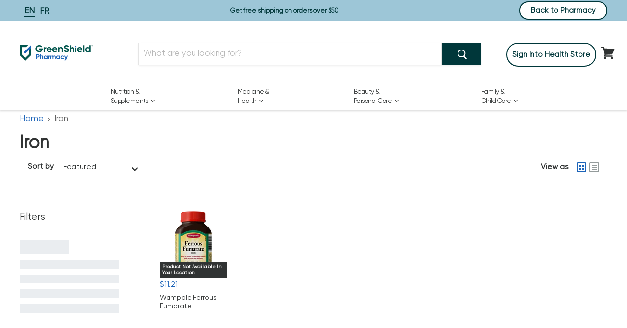

--- FILE ---
content_type: text/html; charset=utf-8
request_url: https://healthstore.greenshieldplus.ca/collections/iron
body_size: 41647
content:
<!doctype html>
<html class="no-js no-touch" lang="en">
  <head>
    <!-- Google Tag Manager -->
    <script>
      (function(w,d,s,l,i){w[l]=w[l]||[];w[l].push({'gtm.start':
      new Date().getTime(),event:'gtm.js'});var f=d.getElementsByTagName(s)[0],
      j=d.createElement(s),dl=l!='dataLayer'?'&l='+l:'';j.async=true;j.src=
      'https://www.googletagmanager.com/gtm.js?id='+i+dl;f.parentNode.insertBefore(j,f);
      })(window,document,'script','dataLayer','GTM-5TFGK8J');
    </script>
    <!-- End Google Tag Manager -->
    <!-- Added by AVADA SEO Suite -->
    
    <!-- /Added by AVADA SEO Suite -->
    <!-- Stock Alerts is generated by Ordersify -->
    <style type="text/css">
  
</style>
<style type="text/css">
    .osf_sr_content{background:#ffc107;border-radius:4px;padding:5px 15px}
</style>
<script type="text/javascript">
  window.ORDERSIFY_BIS = window.ORDERSIFY_BIS || {};
  window.ORDERSIFY_BIS.template = "collection";
  window.ORDERSIFY_BIS.language = "en";
  window.ORDERSIFY_BIS.primary_language = "en";
  window.ORDERSIFY_BIS.variant_inventory = [];
  window.ORDERSIFY_BIS.product_collections = [];
  
  
  window.ORDERSIFY_BIS.shop = "thehealthdepot.myshopify.com";
  window.ORDERSIFY_BIS.variant_inventory = [];
  
  
  window.ORDERSIFY_BIS.popupSetting = {
    "is_brand_mark": true,
    "font_family": "Muli",
    "is_multiple_language": false,
    "font_size": 14,
    "popup_border_radius": 5,
    "popup_heading_color": "#212b36",
    "popup_text_color": "#212b36",
    "is_message_enable": false,
    "is_sms_enable": false,
    "is_accepts_marketing_enable": false,
    "field_border_radius": 4,
    "popup_button_color": "#ffffff",
    "popup_button_bg_color": "#144eb8",
    "is_float_button": true,
    "is_inline_form": false,
    "inline_form_selector": null,
    "inline_form_position": null,
    "float_button_position": "right",
    "float_button_top": 18,
    "float_button_color": "#ffffff",
    "float_button_bg_color": "#00B4D8",
    "is_inline_button": true,
    "inline_button_color": "#ffffff",
    "inline_button_bg_color": "#212b36",
    "is_push_notification_enable": false,
    "is_overlay_close": true,
    "ignore_collection_ids": "",
    "ignore_product_tags": "BestBuy",
    "ignore_product_ids": "",
    "is_auto_translation": false,
    "selector": null,
    "selector_position": "right",
    "is_ga": true,
    "is_fp": true,
    "is_fb_checkbox": false,
    "fb_page_id": null,
    "is_pushowl": false
};
  window.ORDERSIFY_BIS.product = null;
  window.ORDERSIFY_BIS.currentVariant = null;
  window.ORDERSIFY_BIS.stockRemainingSetting = {
    "status": false,
    "selector": "#osf_stock_remaining",
    "selector_position": "inside",
    "font_family": "Muli",
    "font_size": 13,
    "content": "Low stock! Only {{ quantity }} items left!",
    "display_quantity": 100,
    "is_multiple_language": false,
    "ignore_collection_ids": "",
    "ignore_product_tags": "BestBuy",
    "ignore_product_ids": ""
};
  
    window.ORDERSIFY_BIS.translations = {
    "en": {
        "inline_button_text": "Notify when available",
        "float_button_text": "Notify when available",
        "popup_heading": "Notify me when available",
        "popup_description": "We will send you a notification as soon as this product is available again.",
        "popup_button_text": "Notify me",
        "popup_note": "We respect your privacy and don't share your email with anybody.",
        "field_email_placeholder": "eg. username@example.com",
        "field_message_placeholder": "Tell something about your requirements to shop",
        "success_text": "You subscribed notification successfully",
        "required_email": "Your email is required",
        "invalid_email": "Your email is invalid",
        "invalid_message": "Your message must be less then 255 characters",
        "push_notification_message": "Receive via web notification",
        "low_stock_content": "Low stock! Only {{ quantity }} items left!"
    }
};
  
</script>

    <!-- End of Stock Alerts is generated by Ordersify -->
    
<script>
var sizeChartsRelentless = window.sizeChartsRelentless || {};
sizeChartsRelentless.product = null;

sizeChartsRelentless.metafield = {"charts":[{"id":"2","title":"","descriptionTop":"","values":[[""]],"descriptionBottom":"","buttonPlacement":"","conditionsOperator":"","parentSizeChart":""}],"buttonPlacement":"","buttonIcon":"","buttonText":"","buttonSize":"","currentPlan":""};
</script>

    
    <meta name="google-site-verification" content="jnNtaX4wyy4Q_98cE8qtyPNKuIGyX0Axu3lbPrG3ssQ">
    <meta charset="utf-8">
    <meta http-equiv="x-ua-compatible" content="IE=edge">
    <meta class="swiftype" name="title" data-type="string" content="">

    <link rel="preconnect" href="https://cdn.shopify.com">
    <link rel="preconnect" href="https://fonts.shopifycdn.com">
    <link rel="preconnect" href="https://v.shopify.com">
    <link rel="preconnect" href="https://cdn.shopifycloud.com">
    <title>Iron — GreenShield Pharmacy Health Store</title>

    

    
  <link rel="shortcut icon" href="//healthstore.greenshieldplus.ca/cdn/shop/files/Favicon_-_32_x_32_32x32.png?v=1724686740" type="image/png">


    
      <link rel="canonical" href="https://healthstore.greenshieldplus.ca/collections/iron">
    

    <meta name="viewport" content="width=device-width, initial-scale=1, maximum-scale=1">

    
    















<meta property="og:site_name" content="GreenShield Pharmacy Health Store">
<meta property="og:url" content="https://healthstore.greenshieldplus.ca/collections/iron">
<meta property="og:title" content="Iron">
<meta property="og:type" content="website">
<meta property="og:description" content="Get all your health and wellness essentials delivered to your door from GreenShield Pharmacy&#39;s Health Store. Get free delivery when you bundle Health Store purchases with a prescription. Like any pharmacy, our team is ready to answer your questions, or book an appointment directly with a pharmacist.">




    
    
    

    
    
    <meta
      property="og:image"
      content="https://healthstore.greenshieldplus.ca/cdn/shop/files/GreenShield_Pharmacy_Logo_RGB_2878x630.png?v=1743014876"
    />
    <meta
      property="og:image:secure_url"
      content="https://healthstore.greenshieldplus.ca/cdn/shop/files/GreenShield_Pharmacy_Logo_RGB_2878x630.png?v=1743014876"
    />
    <meta property="og:image:width" content="2878" />
    <meta property="og:image:height" content="630" />
    
    
    <meta property="og:image:alt" content="Social media image" />
  
















<meta name="twitter:title" content="Iron">
<meta name="twitter:description" content="Get all your health and wellness essentials delivered to your door from GreenShield Pharmacy&#39;s Health Store. Get free delivery when you bundle Health Store purchases with a prescription. Like any pharmacy, our team is ready to answer your questions, or book an appointment directly with a pharmacist.">


    
    
    
      
      
      <meta name="twitter:card" content="summary_large_image">
    
    
    <meta
      property="twitter:image"
      content="https://healthstore.greenshieldplus.ca/cdn/shop/files/GreenShield_Pharmacy_Logo_RGB_1200x600_crop_center.png?v=1743014876"
    />
    <meta property="twitter:image:width" content="1200" />
    <meta property="twitter:image:height" content="600" />
    
    
    <meta property="twitter:image:alt" content="Social media image" />
  


    <link href="//healthstore.greenshieldplus.ca/cdn/shop/t/14/assets/fonts.css?v=123071982031211685811714412880" rel="stylesheet" type="text/css" media="all" />
    <link rel="preload" href="//healthstore.greenshieldplus.ca/cdn/fonts/muli/muli_n4.e949947cfff05efcc994b2e2db40359a04fa9a92.woff2" as="font" crossorigin="anonymous">
    <link rel="preload" as="style" href="//healthstore.greenshieldplus.ca/cdn/shop/t/14/assets/theme.scss.css?v=12410866565123219181762194900">

    <script>window.performance && window.performance.mark && window.performance.mark('shopify.content_for_header.start');</script><meta name="google-site-verification" content="ZWl6cgMaaa9g8uxqtaFWhmCy-gFJqu7TVdWp2xYce6E">
<meta id="shopify-digital-wallet" name="shopify-digital-wallet" content="/26648445012/digital_wallets/dialog">
<link rel="alternate" type="application/atom+xml" title="Feed" href="/collections/iron.atom" />
<link rel="alternate" hreflang="x-default" href="https://healthstore.greenshieldplus.ca/collections/iron">
<link rel="alternate" hreflang="en-CA" href="https://healthstore.greenshieldplus.ca/collections/iron">
<link rel="alternate" hreflang="fr-CA" href="https://healthstore.greenshieldplus.ca/fr/collections/iron">
<link rel="alternate" type="application/json+oembed" href="https://healthstore.greenshieldplus.ca/collections/iron.oembed">
<script async="async" src="/checkouts/internal/preloads.js?locale=en-CA"></script>
<script id="shopify-features" type="application/json">{"accessToken":"8af938b2033f422b5b931fb3515467ac","betas":["rich-media-storefront-analytics"],"domain":"healthstore.greenshieldplus.ca","predictiveSearch":true,"shopId":26648445012,"locale":"en"}</script>
<script>var Shopify = Shopify || {};
Shopify.shop = "thehealthdepot.myshopify.com";
Shopify.locale = "en";
Shopify.currency = {"active":"CAD","rate":"1.0"};
Shopify.country = "CA";
Shopify.theme = {"name":"Greenshield Pharmacy - Sparrow Back to Pharmacy","id":167901036822,"schema_name":"Empire","schema_version":"5.1.0","theme_store_id":838,"role":"main"};
Shopify.theme.handle = "null";
Shopify.theme.style = {"id":null,"handle":null};
Shopify.cdnHost = "healthstore.greenshieldplus.ca/cdn";
Shopify.routes = Shopify.routes || {};
Shopify.routes.root = "/";</script>
<script type="module">!function(o){(o.Shopify=o.Shopify||{}).modules=!0}(window);</script>
<script>!function(o){function n(){var o=[];function n(){o.push(Array.prototype.slice.apply(arguments))}return n.q=o,n}var t=o.Shopify=o.Shopify||{};t.loadFeatures=n(),t.autoloadFeatures=n()}(window);</script>
<script id="shop-js-analytics" type="application/json">{"pageType":"collection"}</script>
<script defer="defer" async type="module" src="//healthstore.greenshieldplus.ca/cdn/shopifycloud/shop-js/modules/v2/client.init-shop-cart-sync_BT-GjEfc.en.esm.js"></script>
<script defer="defer" async type="module" src="//healthstore.greenshieldplus.ca/cdn/shopifycloud/shop-js/modules/v2/chunk.common_D58fp_Oc.esm.js"></script>
<script defer="defer" async type="module" src="//healthstore.greenshieldplus.ca/cdn/shopifycloud/shop-js/modules/v2/chunk.modal_xMitdFEc.esm.js"></script>
<script type="module">
  await import("//healthstore.greenshieldplus.ca/cdn/shopifycloud/shop-js/modules/v2/client.init-shop-cart-sync_BT-GjEfc.en.esm.js");
await import("//healthstore.greenshieldplus.ca/cdn/shopifycloud/shop-js/modules/v2/chunk.common_D58fp_Oc.esm.js");
await import("//healthstore.greenshieldplus.ca/cdn/shopifycloud/shop-js/modules/v2/chunk.modal_xMitdFEc.esm.js");

  window.Shopify.SignInWithShop?.initShopCartSync?.({"fedCMEnabled":true,"windoidEnabled":true});

</script>
<script>(function() {
  var isLoaded = false;
  function asyncLoad() {
    if (isLoaded) return;
    isLoaded = true;
    var urls = ["https:\/\/cloudsearch-1f874.kxcdn.com\/shopify.js?srp=\/a\/search\u0026shop=thehealthdepot.myshopify.com","\/\/cdn.shopify.com\/proxy\/7a7ddfd5abf7a13e4df981bf5f04ba15034272a6169c1ab6880dfad534f04fcd\/api.goaffpro.com\/loader.js?shop=thehealthdepot.myshopify.com\u0026sp-cache-control=cHVibGljLCBtYXgtYWdlPTkwMA","https:\/\/cdn.popt.in\/pixel.js?id=a65237bdffa3f\u0026shop=thehealthdepot.myshopify.com","https:\/\/cdn.ordersify.com\/sdk\/productalerts-shopify.js?shop=thehealthdepot.myshopify.com","https:\/\/static.klaviyo.com\/onsite\/js\/klaviyo.js?company_id=WyCKXd\u0026shop=thehealthdepot.myshopify.com","https:\/\/embed.tawk.to\/widget-script\/611e51cd649e0a0a5cd1e972\/1fdf6v2cl.js?shop=thehealthdepot.myshopify.com","https:\/\/seo.apps.avada.io\/scripttag\/avada-seo-installed.js?shop=thehealthdepot.myshopify.com"];
    for (var i = 0; i < urls.length; i++) {
      var s = document.createElement('script');
      s.type = 'text/javascript';
      s.async = true;
      s.src = urls[i];
      var x = document.getElementsByTagName('script')[0];
      x.parentNode.insertBefore(s, x);
    }
  };
  if(window.attachEvent) {
    window.attachEvent('onload', asyncLoad);
  } else {
    window.addEventListener('load', asyncLoad, false);
  }
})();</script>
<script id="__st">var __st={"a":26648445012,"offset":-18000,"reqid":"5af35e70-ad58-4d8a-b6ec-78950c68cf19-1769183866","pageurl":"healthstore.greenshieldplus.ca\/collections\/iron","u":"01c9ffc3ae3a","p":"collection","rtyp":"collection","rid":163086270548};</script>
<script>window.ShopifyPaypalV4VisibilityTracking = true;</script>
<script id="captcha-bootstrap">!function(){'use strict';const t='contact',e='account',n='new_comment',o=[[t,t],['blogs',n],['comments',n],[t,'customer']],c=[[e,'customer_login'],[e,'guest_login'],[e,'recover_customer_password'],[e,'create_customer']],r=t=>t.map((([t,e])=>`form[action*='/${t}']:not([data-nocaptcha='true']) input[name='form_type'][value='${e}']`)).join(','),a=t=>()=>t?[...document.querySelectorAll(t)].map((t=>t.form)):[];function s(){const t=[...o],e=r(t);return a(e)}const i='password',u='form_key',d=['recaptcha-v3-token','g-recaptcha-response','h-captcha-response',i],f=()=>{try{return window.sessionStorage}catch{return}},m='__shopify_v',_=t=>t.elements[u];function p(t,e,n=!1){try{const o=window.sessionStorage,c=JSON.parse(o.getItem(e)),{data:r}=function(t){const{data:e,action:n}=t;return t[m]||n?{data:e,action:n}:{data:t,action:n}}(c);for(const[e,n]of Object.entries(r))t.elements[e]&&(t.elements[e].value=n);n&&o.removeItem(e)}catch(o){console.error('form repopulation failed',{error:o})}}const l='form_type',E='cptcha';function T(t){t.dataset[E]=!0}const w=window,h=w.document,L='Shopify',v='ce_forms',y='captcha';let A=!1;((t,e)=>{const n=(g='f06e6c50-85a8-45c8-87d0-21a2b65856fe',I='https://cdn.shopify.com/shopifycloud/storefront-forms-hcaptcha/ce_storefront_forms_captcha_hcaptcha.v1.5.2.iife.js',D={infoText:'Protected by hCaptcha',privacyText:'Privacy',termsText:'Terms'},(t,e,n)=>{const o=w[L][v],c=o.bindForm;if(c)return c(t,g,e,D).then(n);var r;o.q.push([[t,g,e,D],n]),r=I,A||(h.body.append(Object.assign(h.createElement('script'),{id:'captcha-provider',async:!0,src:r})),A=!0)});var g,I,D;w[L]=w[L]||{},w[L][v]=w[L][v]||{},w[L][v].q=[],w[L][y]=w[L][y]||{},w[L][y].protect=function(t,e){n(t,void 0,e),T(t)},Object.freeze(w[L][y]),function(t,e,n,w,h,L){const[v,y,A,g]=function(t,e,n){const i=e?o:[],u=t?c:[],d=[...i,...u],f=r(d),m=r(i),_=r(d.filter((([t,e])=>n.includes(e))));return[a(f),a(m),a(_),s()]}(w,h,L),I=t=>{const e=t.target;return e instanceof HTMLFormElement?e:e&&e.form},D=t=>v().includes(t);t.addEventListener('submit',(t=>{const e=I(t);if(!e)return;const n=D(e)&&!e.dataset.hcaptchaBound&&!e.dataset.recaptchaBound,o=_(e),c=g().includes(e)&&(!o||!o.value);(n||c)&&t.preventDefault(),c&&!n&&(function(t){try{if(!f())return;!function(t){const e=f();if(!e)return;const n=_(t);if(!n)return;const o=n.value;o&&e.removeItem(o)}(t);const e=Array.from(Array(32),(()=>Math.random().toString(36)[2])).join('');!function(t,e){_(t)||t.append(Object.assign(document.createElement('input'),{type:'hidden',name:u})),t.elements[u].value=e}(t,e),function(t,e){const n=f();if(!n)return;const o=[...t.querySelectorAll(`input[type='${i}']`)].map((({name:t})=>t)),c=[...d,...o],r={};for(const[a,s]of new FormData(t).entries())c.includes(a)||(r[a]=s);n.setItem(e,JSON.stringify({[m]:1,action:t.action,data:r}))}(t,e)}catch(e){console.error('failed to persist form',e)}}(e),e.submit())}));const S=(t,e)=>{t&&!t.dataset[E]&&(n(t,e.some((e=>e===t))),T(t))};for(const o of['focusin','change'])t.addEventListener(o,(t=>{const e=I(t);D(e)&&S(e,y())}));const B=e.get('form_key'),M=e.get(l),P=B&&M;t.addEventListener('DOMContentLoaded',(()=>{const t=y();if(P)for(const e of t)e.elements[l].value===M&&p(e,B);[...new Set([...A(),...v().filter((t=>'true'===t.dataset.shopifyCaptcha))])].forEach((e=>S(e,t)))}))}(h,new URLSearchParams(w.location.search),n,t,e,['guest_login'])})(!0,!0)}();</script>
<script integrity="sha256-4kQ18oKyAcykRKYeNunJcIwy7WH5gtpwJnB7kiuLZ1E=" data-source-attribution="shopify.loadfeatures" defer="defer" src="//healthstore.greenshieldplus.ca/cdn/shopifycloud/storefront/assets/storefront/load_feature-a0a9edcb.js" crossorigin="anonymous"></script>
<script data-source-attribution="shopify.dynamic_checkout.dynamic.init">var Shopify=Shopify||{};Shopify.PaymentButton=Shopify.PaymentButton||{isStorefrontPortableWallets:!0,init:function(){window.Shopify.PaymentButton.init=function(){};var t=document.createElement("script");t.src="https://healthstore.greenshieldplus.ca/cdn/shopifycloud/portable-wallets/latest/portable-wallets.en.js",t.type="module",document.head.appendChild(t)}};
</script>
<script data-source-attribution="shopify.dynamic_checkout.buyer_consent">
  function portableWalletsHideBuyerConsent(e){var t=document.getElementById("shopify-buyer-consent"),n=document.getElementById("shopify-subscription-policy-button");t&&n&&(t.classList.add("hidden"),t.setAttribute("aria-hidden","true"),n.removeEventListener("click",e))}function portableWalletsShowBuyerConsent(e){var t=document.getElementById("shopify-buyer-consent"),n=document.getElementById("shopify-subscription-policy-button");t&&n&&(t.classList.remove("hidden"),t.removeAttribute("aria-hidden"),n.addEventListener("click",e))}window.Shopify?.PaymentButton&&(window.Shopify.PaymentButton.hideBuyerConsent=portableWalletsHideBuyerConsent,window.Shopify.PaymentButton.showBuyerConsent=portableWalletsShowBuyerConsent);
</script>
<script data-source-attribution="shopify.dynamic_checkout.cart.bootstrap">document.addEventListener("DOMContentLoaded",(function(){function t(){return document.querySelector("shopify-accelerated-checkout-cart, shopify-accelerated-checkout")}if(t())Shopify.PaymentButton.init();else{new MutationObserver((function(e,n){t()&&(Shopify.PaymentButton.init(),n.disconnect())})).observe(document.body,{childList:!0,subtree:!0})}}));
</script>

<script>window.performance && window.performance.mark && window.performance.mark('shopify.content_for_header.end');</script>

    <link href="//healthstore.greenshieldplus.ca/cdn/shop/t/14/assets/theme.scss.css?v=12410866565123219181762194900" rel="stylesheet" type="text/css" media="all" />
    <link href="//healthstore.greenshieldplus.ca/cdn/shop/t/14/assets/custom.scss.css?v=65363383335994082541762194900" rel="stylesheet" type="text/css" media="all" />
    <link disabled rel="stylesheet" href="https://cdn.shopify.com/shopifycloud/shopify-plyr/v1.0/shopify-plyr.css">

    <script defer src="https://cdnjs.cloudflare.com/ajax/libs/jquery/3.5.1/jquery.min.js"></script>
    <link rel="dns-prefetch" href="https://cdn.secomapp.com/">
<link rel="dns-prefetch" href="https://ajax.googleapis.com/">
<link rel="dns-prefetch" href="https://cdnjs.cloudflare.com/">
<link rel="preload" as="stylesheet" href="//healthstore.greenshieldplus.ca/cdn/shop/t/14/assets/sca-pp.css?v=178374312540912810101714412880">

<link rel="stylesheet" href="//healthstore.greenshieldplus.ca/cdn/shop/t/14/assets/sca-pp.css?v=178374312540912810101714412880">
 <script>
  
  SCAPPShop = {};
    
  </script>
    <meta name="facebook-domain-verification" content="u91nwod23ggxbrnnhj11cdiam2dcnv">
  <!-- BEGIN app block: shopify://apps/bevy-share-cart-social-link/blocks/app-embed.js/6f179945-6ca4-4ba4-919e-6daa3f1c383b --><script> 
  function jsonEscape(str)  {
    return str.replace(/\n/g, "\\\\n").replace(/\r/g, "\\\\r").replace(/\t/g, "\\\\t");
  }
  var allSharedLinksOfCurrentCart = [];
  var allKeysOfCurrentCart = [];
  var currentCartData = null;
  var currentCartKey = null;
  
    
    var str = null;
    var index = null;
    console.log('');
    
  

  console.log(allSharedLinksOfCurrentCart);
  console.log(allKeysOfCurrentCart);

  var recipientDiscountEnable = null;
  var discountLoggedInOnly = null;
  var referrerDiscountEnable = null;

  let shareCartIncentivesState = {};
  let shareCartIncentivesData = {};

  
    shareCartIncentivesState = {"loggedInCustomerEnabled":false,"recipientDiscountEnable":false,"recipientCartCanOnlyHaveSharedItems":false,"referrerDiscountEnable":false,"referrerDiscountType":"Percentage","referrerDiscountValue":10};
  

  
    shareCartIncentivesData = {"loggedInCustomerEnabled":false,"recipientDiscount":{"recipientDiscountEnable":false,"recipientDiscountActive":"auto","recipientDiscountType":"Percentage","recipientDiscountValue":10,"friendCheckoutCondition":"None","friendCheckoutConditionValue":1,"limitForShareIncentiveEnabled":false,"limitForShareIncentive":1,"manualDiscountCodes":[],"usedDiscountCodes":[],"recipientCartCanOnlyHaveSharedItems":false},"referrerDiscount":{"referrerDiscountEnable":false,"referrerDiscountActive":"auto","referrerDiscountType":"Percentage","referrerDiscountValue":10,"shouldCheckoutFirstFromTheSharedLink":false,"friendCheckoutCondition":"None","friendCheckoutConditionValue":1,"customerCheckoutCondition":"None","customerCheckoutConditionValue":1,"limitForShareIncentiveEnabled":false,"limitForShareIncentive":1,"manualDiscountCodes":[],"usedDiscountCodes":[]}};
  
  
  const recipientDiscountInfo = {
    recipientDiscountEnable: shareCartIncentivesState?.recipientDiscountEnable,
    discountLoggedInOnly: shareCartIncentivesState?.loggedInCustomerEnabled,
    recipientCartCanOnlyHaveSharedItems: shareCartIncentivesState?.recipientCartCanOnlyHaveSharedItems,
  }

  const referrerDiscountInfo = {
    referrerDiscountEnable: shareCartIncentivesState?.referrerDiscountEnable,
    discountLoggedInOnly: shareCartIncentivesState?.loggedInCustomerEnabled,
    referrerDiscountType: shareCartIncentivesState?.referrerDiscountType,
    referrerDiscountValue: shareCartIncentivesState?.referrerDiscountValue,
  }

  const socialCustomizationContent = {"facebook":{"hashtag":"ShareCartApp"},"twitter":{"text":"Check out this cart I built: *|SHARE_LINK|*","hashtags":"ShareCartApp"},"tumblr":{"title":"My Shopping Cart – Share Cart","content":"Check out this cart I built: *|SHARE_LINK|*"},"pinterest":{"media":"https://cdn.shopify.com/s/files/1/0633/7724/4405/files/share-cart-logo.png?v=1647984674","description":"Check out this cart I built: *|SHARE_LINK|*","autogenerate":true},"whatsapp":{"text":"Check out this cart I built: *|SHARE_LINK|*"},"reddit":{"title":"Check out this cart I built","text":"See it here: *|SHARE_LINK|*"},"email":{"body":"See it here: *|SHARE_LINK|*","subject":"Check out this cart I built"}}; 
  var cartProductsImages=[];
  
  var cartProductsHref=[];
  
  const shareCartCurrentStateData = {"checked":true,"themeRedundantDataDeleted":[],"dayChangeCode":"initialdaycode","visitChangeCode":"initialvisitcode","shareExpNmbrEnabled":false,"shareExpNmbr":1,"shareExpDayEnabled":false,"shareExpDay":{"days":1,"hours":0,"minutes":0,"seconds":0},"loggedInUserEnabledOnly":false,"loggedInUserTag":"","copyConfirmationText":"Copied To Clipboard","customMsgLevel":"Customized Message:","copyButtonText":"Copy Link","separatorText":"-OR-","socialShareOptionStatus":true,"customCartMessageStatus":false,"socialSharePositionBottomStatus":false,"shareMsgPosition":"above","rangeValue":38,"shareBtnTitleAlign":"left-right","themeIndex":0,"basicBackgroundColor":{"color":{"r":255,"g":255,"b":255,"a":1},"value":"rgba(255, 255, 255, 1)"},"basicGeneralTextColor":{"color":{"r":0,"g":0,"b":0,"a":1},"value":"rgba(0, 0, 0, 1)"},"basicButtonColor":{"color":{"r":0,"g":55,"b":58,"a":1},"value":"rgba(0, 55, 58, 1)"},"basicButtonTextColor":{"color":{"r":255,"g":255,"b":255,"a":1},"value":"rgba(255, 255, 255, 1.0)"},"customizedMsgInputBorderColor":{"color":{"r":0,"g":0,"b":0,"a":0},"value":"rgba(0, 0, 0, 0)"},"customizedMsgTextColor":{"color":{"r":0,"g":0,"b":0,"a":1},"value":"rgba(0, 0, 0, 1.0)"},"basicBackgroundColorMsg":{"color":{"r":255,"g":255,"b":255,"a":1},"value":"rgba(255, 255, 255, 1.0)"},"basicBorderColorMsg":{"color":{"r":0,"g":0,"b":0,"a":1},"value":"rgba(0, 0, 0, 1.0)"},"basicTextColorMsg":{"color":{"r":0,"g":0,"b":0,"a":1},"value":"rgba(0, 0, 0, 1.0)"},"basicCustomMsgClickableNoteColor":{"color":{"r":0,"g":0,"b":0,"a":1},"value":"rgba(0, 0, 0, 1.0)"},"basicIconColorMsg":{"color":{"r":0,"g":0,"b":0,"a":1},"value":"rgba(0, 0, 0, 1.0)"},"shareTitleColor":{"color":{"r":0,"g":0,"b":0,"a":1},"value":"rgba(0, 0, 0, 1)"},"shareBtnColor":{"color":{"r":0,"g":55,"b":58,"a":1},"value":"rgba(0, 55, 58, 1)"},"shareBtnTextColor":{"color":{"r":255,"g":255,"b":255,"a":1},"value":"rgba(255, 255, 255, 1.0)","type":"shareButton"},"shareIconColor":{"color":{"r":255,"g":255,"b":255,"a":1},"value":"rgba(255, 255, 255, 1.0)","type":"shareButton"},"copyBtnColor":{"color":{"r":0,"g":55,"b":58,"a":1},"value":"rgba(0, 55, 58, 1)"},"copyTextColor":{"color":{"r":255,"g":255,"b":255,"a":1},"value":"rgba(255, 255, 255, 1.0)","type":"sharePopup"},"copyIconColor":{"color":{"r":0,"g":0,"b":0,"a":1},"value":"rgba(0, 0, 0, 1.0)","type":"sharePopup"},"toggleBtnColor":{"color":{"r":0,"g":55,"b":58,"a":1},"value":"rgba(0, 55, 58, 1)"},"toggleIconColor":{"color":{"r":247,"g":247,"b":247,"a":1},"value":"rgba(247, 247, 247, 1.0)","type":"sharePopup"},"toggleButtonActive":{"color":{"r":247,"g":247,"b":247,"a":1},"value":"rgba(247, 247, 247, 1.0)","type":"sharePopup"},"toggleIconActive":{"color":{"r":0,"g":0,"b":0,"a":1},"value":"rgba(0, 0, 0, 1.0)","type":"sharePopup"},"modalBgColor":{"color":{"r":255,"g":255,"b":255,"a":1},"value":"rgba(255, 255, 255, 1.0)","type":"sharePopup"},"modalTextColor":{"color":{"r":0,"g":0,"b":0,"a":1},"value":"rgba(0, 0, 0, 1)"},"closeIconColor":{"color":{"r":0,"g":0,"b":0,"a":1},"value":"rgba(0, 0, 0, 1.0)","type":"sharePopup"},"modalBorderColor":{"color":{"r":0,"g":0,"b":0,"a":1},"value":"rgba(0, 0, 0, 1.0)","type":"sharePopup"},"inputBarColor":{"color":{"r":244,"g":244,"b":244,"a":1},"value":"rgba(244, 244, 244, 1.0)","type":"sharePopup"},"footnoteTextColor":{"color":{"r":0,"g":0,"b":0,"a":1},"value":"rgba(0, 0, 0, 1)"},"msgInputBackgroundColor":{"color":{"r":244,"g":244,"b":244,"a":1},"value":"rgba(244, 244, 244, 1.0)"},"msgInputIconColor":{"color":{"r":0,"g":0,"b":0,"a":1},"value":"rgba(0, 0, 0, 1.0)"},"msgInputTextColor":{"color":{"r":0,"g":0,"b":0,"a":1},"value":"rgba(0, 0, 0, 1.0)"},"customMsgFontSize":14,"fontSizeTitle":22,"fontSizeBtn":14,"fontSizeNote":12,"fontSizeText":14,"customizeMsgLevelFontSize":16,"titleWeight":"400","btnWeight":"400","customMsgWeight":"400","borderRadiusMsg":5,"borderWidthMsg":1,"noteWeight":"400","textWeight":"400","customizeMsgLevelWeight":"400","fontFamily":"https://fonts.gstatic.com/s/poppins/v20/pxiEyp8kv8JHgFVrFJDUc1NECPY.ttf","borderRadius":19,"borderRadiusMsgInput":10,"customMsgInputBorderWidth":1,"shoppingcart":"Shopping Cart","shareyourcart":"Share your cart","buttontext":"Share a link to your cart","notetext":"*Please note that personalization and monograms will not be included in this link","customMsgNoteWeight":"bold","notetextCustomCart":"Want to show a customized message on the cart page? *|Click here|*","shareIcon":"default","customFontLink":"https://fonts.gstatic.com/s/poppins/v20/pxiEyp8kv8JHgFVrFJDUc1NECPY.ttf","noteTextColor":{"color":{"r":0,"g":0,"b":0,"a":1},"value":"rgba(0, 0, 0, 1.0)"},"isCopyButtonInside":true,"socialIconLinks":[{"label":"Facebook","iconColor":"#000"},{"label":"Messenger","iconColor":"#000"},{"label":"Twitter","iconColor":"#000"},{"label":"Tumblr","iconColor":"#000"},{"label":"Pinterest","iconColor":"#000"},{"label":"Whatsapp","iconColor":"#000"},{"label":"Reddit","iconColor":"#000"},{"label":"Email","iconColor":"#000"}],"social_icon_color":{"color":{"r":0,"g":0,"b":0,"a":1},"value":"rgba(0, 0, 0, 1.0)","type":"sharePopup"},"isDisplaySocialLinks":false,"custom_css":"","incentiveOffering":{"showOnShareButton":false,"referrerIncentivePosition":"inline-text","shareButtonIncentiveTextFixed":"Save $*|amount|*","shareButtonIncentiveTextPercentage":"Get *|amount|*% Off","shareButtonIncentiveTextManual":"Save Big!","shareButtonIncentiveRecTextFixed":"Help Save $*|amount|*","shareButtonIncentiveRecTextPercentage":"Help Get *|amount|*% Off","shareButtonIncentiveRecTextManual":"Help to Save!","shareButtonIncentiveTextColor":null,"discountBubbleBackgroundColor":{"color":{"r":255,"g":229,"b":161,"a":1},"value":"rgba(255, 229, 161, 1.0)"},"discountAnnouncementHorizontalPadding":8,"discountAnnouncementVerticalPadding":6,"discountBadgePosition":"right","discountBubblePosition":"left","discountBubbleIcon":"no","discountBubbleIconColor":{"color":{"r":0,"g":0,"b":0,"a":1},"value":"rgba(0, 0, 0, 1.0)"},"showOnShareModal":false,"shareModalIncentiveHeadingColor":{"color":{"r":255,"g":255,"b":255,"a":1},"value":"rgba(255, 255, 255, 1)"},"shareModalIncentiveHeadingBackgroundColor":{"color":{"r":103,"g":103,"b":103,"a":1},"value":"rgba(103, 103, 103, 1)"},"shareModalIncentiveBackgroundColor":{"color":{"r":244,"g":244,"b":244,"a":1},"value":"rgba(244, 244, 244, 1)"},"shareModalIncentiveDiscountAmountColor":{"color":{"r":53,"g":53,"b":53,"a":1},"value":"rgba(53, 53, 53, 1)"},"shareModalIncentiveConditionIconColor":{"color":{"r":0,"g":0,"b":0,"a":1},"value":"rgba(0, 0, 0, 1)"},"shareModalIncentiveConditionTextColor":{"color":{"r":0,"g":0,"b":0,"a":1},"value":"rgba(0, 0, 0, 1)"},"showRecipientBanner":false,"recipientBannerText1":"Save *|amount|*","recipientBannerText1Manual":"Discount!","recipientBannerText2":"Your friend shared this cart with you. Meet the checkout criteria to get *|amount|* off.","recipientBannerText2Manual":"Save from your friend's shared cart! Get a special discount when you check out.","recipientBannerText3":"Tell Me How","recipientBannerFontSize":14,"recipientBannerBorderRadius":5,"recipientBannerBorderWidth":1,"recipientBannerBackgroundColor":{"color":{"r":255,"g":255,"b":255,"a":1},"value":"rgba(255, 255, 255, 1.0)"},"recipientBannerBorderColor":{"color":{"r":0,"g":0,"b":0,"a":1},"value":"rgba(0, 0, 0, 1.0)"},"recipientBannerTextColor":{"color":{"r":0,"g":0,"b":0,"a":1},"value":"rgba(0, 0, 0, 1.0)"},"recipientBannerCloseIconColor":{"color":{"r":0,"g":0,"b":0,"a":1},"value":"rgba(0, 0, 0, 1.0)"},"recipientBannerIconColor":{"color":{"r":0,"g":0,"b":0,"a":1},"value":"rgba(0, 0, 0, 1.0)"},"recipientAnnouncementModalTitleColor":{"color":{"r":53,"g":53,"b":53,"a":1},"value":"rgba(53, 53, 53, 1)"},"recipientAnnouncementModalIconColor":{"color":{"r":53,"g":53,"b":53,"a":1},"value":"rgba(53, 53, 53, 1)"},"recipientAnnouncementModalContentColor":{"color":{"r":53,"g":53,"b":53,"a":1},"value":"rgba(53, 53, 53, 1)"},"recipientModalBgColor":{"color":{"r":244,"g":244,"b":244,"a":1},"value":"rgba(244, 244, 244, 1)"},"recipientModalPrimaryButtonBgColor":{"color":{"r":0,"g":0,"b":0,"a":1},"value":"rgba(0, 0, 0, 1.0)"},"recipientModalPrimaryButtonTextColor":{"color":{"r":255,"g":255,"b":255,"a":1},"value":"rgba(255, 255, 255, 1.0)"},"recipientModalSecondaryButtonBgColor":{"color":{"r":229,"g":229,"b":229,"a":1},"value":"rgba(229, 229, 229, 1)"},"recipientModalSecondaryButtonTextColor":{"color":{"r":0,"g":0,"b":0,"a":1},"value":"rgba(0, 0, 0, 1.0)"},"recipientDiscountModalTitleColor":{"color":{"r":53,"g":53,"b":53,"a":1},"value":"rgba(53, 53, 53, 1)"},"recipientModalCloseIconColor":{"color":{"r":103,"g":103,"b":103,"a":1},"value":"rgba(103, 103, 103, 1)"},"recipientCheckoutConditionIconColor":{"color":{"r":0,"g":0,"b":0,"a":1},"value":"rgba(0, 0, 0, 1.0)"},"recipientCheckoutConditionColor":{"color":{"r":0,"g":0,"b":0,"a":1},"value":"rgba(0, 0, 0, 1.0)"},"recipientAnnouncementModalTitle":"Congrats!","recipientAnnouncementModalContent1":"Save *|amount|*","recipientAnnouncementModalContent1Manual":"Unlock Savings","recipientAnnouncementModalContent2":"When you fulfill the checkout conditions","recipientAnnouncementModalPrimaryBtnText":"Tell Me How","recipientAnnouncementModalSecondaryBtnText":"No Thanks","recipientDiscountModalTitle1":"Here's how you can","recipientDiscountModalTitle2":"Get *|amount|* discount","recipientDiscountModalTitle2Manual":"Unlock Big Savings!","recipientDiscountModalPrimaryBtnText":"Start Shopping","referrerBannerTileHeading1":"You Save","referrerBannerTileHeading2":"Your Friend Saves","showReferrerDiscountAnnounceModal":false,"referrerDiscountModalTitle":"Good News!","referrerDiscountModalMsgCheckout":"Someone recently made a purchase on our store using the cart you shared. To show our appreciation, we’re giving you *|amount|* off on your next order.","referrerDiscountModalMsgNoCheckout":"Thank You for sharing your cart. To show our appreciation, we’re giving you *|amount|* off on your next order.","referrerDiscountModalMsgManual":"Thank you for sharing your cart. To show our appreciation, we're giving you an exclusive discount on your next order.","referrerDiscountModalFootnoteTxt":"Discount applied on checkout","referrerDiscountModalPrimaryBtnText":"Start Shopping","referrerDiscountModalBgColor":{"color":{"r":255,"g":255,"b":255,"a":1},"value":"rgba(255, 255, 255, 1.0)"},"referrerDiscountModalPrimaryButtonBgColor":{"color":{"r":0,"g":0,"b":0,"a":1},"value":"rgba(0, 0, 0, 1.0)"},"referrerDiscountModalPrimaryButtonTextColor":{"color":{"r":255,"g":255,"b":255,"a":1},"value":"rgba(255, 255, 255, 1.0)"},"referrerDiscountModalTitleColor":{"color":{"r":0,"g":0,"b":0,"a":1},"value":"rgba(0, 0, 0, 1.0)"},"referrerDiscountModalMsgColor":{"color":{"r":0,"g":0,"b":0,"a":1},"value":"rgba(0, 0, 0, 1.0)"},"referrerDiscountModalFootnoteTxtColor":{"color":{"r":131,"g":131,"b":131,"a":1},"value":"rgba(131, 131, 131, 1)"}},"isSubscribed":false,"shareModalTitleNoIncntv":"Share your cart","shareModalTitleRefIncntv":"Save as You Share!","shareModalTitleRecIncntv":"Share With Friends and Let Them Save!","shareModalTitleBothIncntv":"Share & Save Together With Friends","shareModalTitleLgdInEnbl":"Login to see details on available discounts"};
  
  const shareCartStyles = `
        .share_cart_modal_content svg, .share_cart_header svg, .div_share_cart_message svg {
            fill: transparent;
            height: unset;
            width: unset;
            vertical-align: unset;
        }

        div .share-cart-preview-container {
          position: fixed;
          left: 0;
          top: 41%;
          z-index: 1000;
          height: auto;
          width: 95px;
          background-color: #514be9;
          display: flex;
          flex-direction: column;
          align-items: center;
          justify-content: center;
          border-top-right-radius: 10px;
          border-bottom-right-radius: 10px;
          cursor: pointer;
          padding: 5px 10px;
          font-size: 14px;
        }
        div .share-cart-preview-container p {
          background: none;
          border: none;
          color: #fff;
          margin-bottom: 0px;
          margin-top: 0px;
        }
        
        div #show_cart_permalink {
          outline: none;
          box-shadow: none;
        }
        div .copybtn-click {
          cursor: pointer;
        }
        div .flex-center {
            display: flex;
            justify-content: center;
            align-items: center;
          }

        div .flex-column {
            flex-direction: column;
          }

        div .margin-1 {
            margin: 20px 0;
          }
    
        div .share_cart_flex {
          display: flex; 
          align-items: center; 
          justify-content: space-between; 
        }
        div .share_cart_heading1 {
            text-align:
                        left !important;
        }
        div .share_cart_heading {
            font-size: 22px !important;
            font-weight: 400 !important;
            font-family: share-cart-font, MyFont, myFont !important;
            letter-spacing: 0;
            text-transform: capitalize;
            margin-bottom: 0;
            margin-top: 0px;
            padding-bottom: 0px !important;
            color: rgba(0, 0, 0, 1) !important;
            line-height: 1.2;
            word-wrap: normal !important;
            white-space: nowrap !important;
            overflow-wrap: normal !important;
        }
        div .share_cart_heading.share_cart_heading1 {
            padding-bottom: 0px !important;
            word-wrap: normal !important;
            white-space: nowrap !important;
            overflow-wrap: normal !important;
        }
        div .shared_title {
            text-transform: none;
            color: rgba(0, 0, 0, 1) !important;        
        }
        div .curvedarrow {
            width: 22px;
            margin-right: 7px;
        }
        div .share_check_icon {
            max-width: 20px;
            position: relative;
            top: 4px;
            left: -4px;
        }
        div button.share_cart_btn,
        div button.share_cart_btn:focus {
            background: rgba(0, 55, 58, 1) !important;
            border: 1px solid rgba(0, 55, 58, 1) !important;
            padding: 7px 20px !important;
            color: rgba(255, 255, 255, 1.0) !important;
            outline: none;
            min-height: 38px !important;
            font-size: 14px !important;
            font-weight: 400 !important;
            font-family: share-cart-font, MyFont, myFont !important;
            cursor: pointer;
            border-radius: 19px !important;
        }
        div .share_cart_header .share_cart_heading {
          color: rgba(0, 0, 0, 1) !important;
        }
        div .share_cart_header{
          margin: 10px 0 30px;
          display: flex !important;
          flex-direction:
                      row !important;
          align-items:
                      center !important;
        }
        div #show_cart_close {
            cursor: pointer;
            line-height: 0.7;
            top: 0;
            position: relative;
            margin-left: 10px;
        }
        div #show_cart_close svg {
          fill: rgba(0, 0, 0, 1.0) !important;
          stroke: rgba(0, 0, 0, 1.0) !important;
        }
        div .share_cart_right {
          margin-top: 6px;
        }
        div .share_cart_modal_header {
            padding-bottom: 10px;
            margin-bottom: 20px;        
            border-bottom: 1px solid rgba(0, 0, 0, 1) !important;
        }

        div #copied_clipboard {
          display: none;
          align-items: center;
          margin-right: 30px;
          min-width: 172px;
        }

        
        div button.share_cart_btn svg {
          fill: rgba(255, 255, 255, 1.0) !important;
          stroke: rgba(255, 255, 255, 1.0) !important;
        } 

        div.id_div_svgiconbuttontext {
          display: flex;
          align-items: center;
        }

        div button.share_cart_btn .id_span_svgicon {
          padding: 0;
          display: flex;
        } 
      
        div #copybtn svg {
          stroke: rgba(0, 0, 0, 1.0) !important;
        }    
            
        div .email_icon_wrap svg {
          stroke: rgba(247, 247, 247, 1.0) !important;
          margin-right:1.2px;
        } 

        div .email_icon_wrap2 svg{
          stroke: rgba(0, 0, 0, 1.0) !important;

        }
    
        div .sharecartmodal {
            display: none;
            position: fixed;
            z-index: 934353454353599;
            left: 0;
            top: 0;
            width: 100%;
            height: 100%;
            overflow: auto;
            background-color: rgba(0,0,0,0.4);
        }
        div .share_cart_modal_content {
            background-color: rgba(255, 255, 255, 1.0) !important;
            margin: auto;
            padding: 20px;
            border: 1px solid rgba(0, 0, 0, 1.0) !important;
            width: 100%;
            max-width: 530px;
            border-radius: 19px !important;
        }

        div .share_cart_modal_content .share_cart_heading {
          line-height: 1;
        }

        div .social-share-wrap-input{
          null
        }

        div .share_cart_modal_content .share_cart_input {
          display: flex;
          align-items: center;
          height: 46px;
          padding: 5px 4px;
          border-width:1px;
          border-style:solid;
          border-color:transparent;
          border-radius: 19px !important;
          background-color: rgba(244, 244, 244, 1.0) !important;
          null
        }
        
        div .share_cart_modal_content .share_cart_input_border{
          border-color:rgba(0, 55, 58, 1) !important;

        }

        div .share_cart_modal_content .share_cart_input input, 
        div .share_cart_modal_content .share_cart_input input:focus{
          border:none;
          background-color:transparent
        }
        
        div .share_cart_input svg{
          stroke: rgba(0, 0, 0, 1.0) !important;
          margin-left:10px;
        }

        div .curvedarrow {
            max-width: 22px;
        }
        div .share_cart_modal_content .share_cart_flex input,
        div .share_cart_modal_content .share_cart_flex input:focus {
            width: 250px;
            height: 40px;
            outline: none;
            border-radius: 0;
            color: #000;
            font-size: 12px;
            padding: 0 10px;
            margin: 0px !important;
        }
        div #copybtn {
            height: 46px;
            background: rgba(0, 55, 58, 1) !important;
            border: 1px solid rgba(189,164,125,0.3) !important;
            border-radius: 19px !important;
            color: rgba(255, 255, 255, 1.0) !important;
            margin-left: 7px;
            font-size: 14px !important;
            font-weight: 400 !important;
            font-family: share-cart-font, MyFont, myFont !important;
            display: flex;
            align-items: center;
            justify-content: center;
            cursor: pointer;
        }
        div .share_email span, div button.share_cart_btn span{
          padding-left: 10px;
        }
        div .share_email{
          null
        }
        div .share_cart_modal_middle{
          null
        }
        div #copybtn span {
          padding-left: 0px;
        }
        div #copybtn:focus {
            outline: none;
        }
        div .copy_link {
            max-width: 16px;
            margin-bottom: -2px;
        }
        div .share_email,div .share_email:hover {
            max-width: 100%;
            text-decoration: none;
            opacity: 1 !important;
        }
        
        div .email_icon_wrap2 {
          background: rgba(247, 247, 247, 1.0) !important;
          display: flex;
          align-items: center;
          justify-content: center;
          width: 46px;
          height: 46px;
          border-radius: 100%;
          padding-left: 0 !important;
      }
      div .email_icon_wrap2 + span {
        color: rgba(247, 247, 247, 1.0) !important;
        font-size: 14px !important;
        font-weight: 400 !important;
        font-family: share-cart-font, MyFont, myFont;
      }

      

      div .email_icon_wrap {
            background: rgba(0, 55, 58, 1) !important;
            display: flex;
            align-items: center;
            justify-content: center;
            width: 46px;
            height: 46px;
            border-radius: 100%;
            padding-left: 0 !important;
        }
      div .email_icon_wrap + span {
          color: rgba(247, 247, 247, 1.0) !important;
          font-size: 14px !important;
          font-weight: 400 !important;
          font-family: share-cart-font, MyFont, myFont !important;
        }
      div .share_cart_or, div #copied_clipboard span {
            color: rgba(0, 0, 0, 1) !important;
        }
      div .share_cart_or {              
            font-size: 14px !important;
            font-weight: 400 !important;
            font-family: share-cart-font, MyFont, myFont;
            null
        }
      div #copied_clipboard span {
            color: rgba(0, 0, 0, 1) !important;
            font-size: 14px !important;
            font-weight: 400 !important;
            font-family: share-cart-font, MyFont, myFont !important;
            padding-left: 3px;
        }
      div #copied_clipboard svg {
          stroke: rgba(0, 0, 0, 1) !important;
        } 
      div .share_email_icon {
            height: 21px;
            max-width: 20px;
        }
      div #id_span_notetext {
            display: block;
            text-align: center;
            margin-top: 20px;
            color: rgba(0, 0, 0, 1) !important;
            opacity: 0.7;
            font-size: 12px !important;
            font-weight: 400 !important;
            font-family: share-cart-font, MyFont, myFont !important;
        }
      div #emoji_label_button{
          fill: rgba(0, 0, 0, 1.0) !important;
        }
      div #customized_msg {
            color: rgba(0, 0, 0, 1.0) !important;
            font-size: 16px !important;
            font-weight: 400 !important;
            font-family: share-cart-font, MyFont, myFont !important;
        }
      div .share_cart_wrap {
            margin-top: 30px;
            margin-bottom: 30px;
        }

      div .share_cart_modal_sociallinks_wrap{
          display:block;
          margin: 25px 0;
        }

      div #social_wrap{
        }

      div .share_cart_modal_sociallinks {
          display: flex;
          justify-content: center;
        }

      div .share_cart_modal_sociallinks > div:not(:last-child) {
            margin-right:26px;
        }


      div .sociallinks_inner {
          display: flex;
          flex-direction: column;
          justify-content: center;
          align-items: center;
        }

      div .sociallinks_label {
          margin-top: 11px;
          font-size: 12px;
          font-weight: 400;
          font-family: share-cart-font, MyFont, myFont !important;
          color: rgba(0, 0, 0, 1) !important;
        }

        /* Labeled social links style */
      div .share_cart_modal_sociallinks.share_cart_modal_sociallinks_label{
          flex-wrap: wrap;
        }

      div div .share_cart_modal_sociallinks.share_cart_modal_sociallinks_label > div {
          margin-right:10px;
        }

      div .share_cart_modal_sociallinks.share_cart_modal_sociallinks_label .sociallinks_inner{
          margin-top: 5px;
        }

      div .round_icon_wrap {
          height: 46px;
          width: 46px;
          border-radius: 50%;
        }
        
      div .square_icon_wrap {
          height: 31px;
          width: 33px;
          border-radius: 5px;
        }

      div #facebook_icon_wrap{
          background-color:undefined !important;
     
        }


      div #facebook_icon_wrap svg path{
          fill:#000 !important;
        }

      div #messenger_icon_wrap{
          background-color:undefined !important;
        }
      
      div #messenger_icon_wrap svg path{
          fill:#000 !important;
      }

      div #twitter_icon_wrap{
          background-color:undefined !important;

        }

      div #twitter_icon_wrap svg path{
          fill:#000 !important;

        }

      div #tumblr_icon_wrap{
          background-color:undefined !important;

        }

      div #tumblr_icon_wrap svg path{
          fill:#000 !important;

        }

      div #pinterest_icon_wrap{
          background-color:undefined !important;
        }

      div #pinterest_icon_wrap svg path{
          fill:#000 !important;

        }
 
      div #whatsapp_icon_wrap{
          background-color:undefined !important;

        }

      div #whatsapp_icon_wrap svg path{
        fill:#000 !important;

        }
 
      div #reddit_icon_wrap{
          background-color:undefined !important;

        }

      div #reddit_icon_wrap svg path{
          fill:#000 !important;

        }

      div #email_icon_wrapper{
          background-color:undefined !important;

        }

      div #email_icon_wrapper svg path{
          fill:#000 !important;

        }
 
 
      div #copybtn-inside {
          border: none;
          padding: 7px 15px;
          background-color:rgba(0, 55, 58, 1) !important;
          border-radius: 19px !important;
        }

      div .copybtn-text{
          color:rgba(255, 255, 255, 1.0) !important;
          font-size: 14px !important;
          font-weight: 400 !importants;

        }

      div button.copybtn-click span {
          white-space: nowrap;
          font-weight: 400 !important;
          font-family: share-cart-font, MyFont, myFont !important;
        }

      div input#show_cart_permalink {
          font-family: share-cart-font, MyFont, myFont !important;
          null
          
        }

      div .display-none {
          display: none !important;
        }
        
      div .display-block {
          display: block !important;
        }

      div .share_cart_modal_bottom #id_span_notetext span {
        font-weight: bold !important;
      }



        @media only screen and (max-width: 400px){
            div #id_copy_button_text {            
              display: block;
              max-width: 170px;
              overflow: hidden;
              text-overflow: ellipsis;}
        }

        @media only screen and (max-width: 300px){
            div #id_copy_button_text {            
              display: block;
              max-width: 160px;
              overflow: hidden;
              text-overflow: ellipsis;}
        }
                
        @media only screen and (max-width: 700px){
            div .share_cart_modal_middle>.share_cart_flex {
                justify-content: center;
            }
            div .share_cart_modal_content {max-width: 95%;}
            div .share_cart_modal_middle > div:first-child {width: 85% !important; margin-bottom: 20px;}
            div .share_cart_modal_middle {text-align: center; justify-content: center;}
            div .share_email {justify-content: center;}
            div #copybtn {width: 122px;text-align: center;}
            div .share_cart_modal_content .share_cart_flex input, div .share_cart_modal_content .share_cart_flex input:focus {
            /*width: calc(100% - 130px);*/}
        }
        
        @media only screen and (max-width: 601px){
          div .share_cart_modal_middle > div:first-child {width: 90% !important; margin-bottom: 20px;}
          div .share_cart_header.share_cart_flex {
            /*justify-content: center;*/
            text-align: center;
          }
          div .share_cart_modal_middle > .share_cart_flex {
            justify-content: center;
          }      
          // #copied_clipboard {
          //   justify-content: center;
          //   margin: 0;
          //   width: 100%;
          // }
          // .share_cart_modal_header {
          //   position: relative;
          //   display: block;
          // }
          // #show_cart_close {
          //   top: 14px;
          //   position: absolute;
          //   right: 0;
          //   z-index: 99;
          // }
        }

        @media only screen and (max-width: 476px){
            div .share_cart_modal_middle > div:first-child {width: 95% !important; margin-bottom: 20px;}

            /* Social link margin reduce for square background */
            div .share_cart_modal_sociallinks.share_cart_modal_sociallinks_square > div:not(:last-child){
                margin-right: 16px;
            }
        }

        @media only screen and (max-width: 400px){
            div .share_cart_modal_middle > div:first-child {width: 100% !important; margin-bottom: 20px;}
            /* Social link size and margin reduce for square background */
            div .share_cart_modal_sociallinks.share_cart_modal_sociallinks_square .square_icon_wrap{
                width: 26px;
                height: 27px;
            }
            div .share_cart_modal_sociallinks.share_cart_modal_sociallinks_square > div:not(:last-child){
                margin-right: 12px;
            }

            div .share_cart_modal_sociallinks > div:not(:last-child){
                margin-right: 20px;
            }

            /* Labeled social links style */

            div .share_cart_modal_sociallinks.share_cart_modal_sociallinks_label .sociallinks_inner .sociallinks_label {
              margin-top: 7px;
              font-size: 12px; 
            }
            div .share_cart_modal_sociallinks.share_cart_modal_sociallinks_label .sociallinks_inner .round_icon_wrap {
                width: 40px;
                height: 40px; 
            }
        }

        @media only screen and (max-width: 310px){
            /* Social link size and margin reduce for square background */
            div .share_cart_modal_sociallinks.share_cart_modal_sociallinks_square .square_icon_wrap{
                width: 24px;
                height: 24px;
            }
            div .share_cart_modal_sociallinks.share_cart_modal_sociallinks_square > div:not(:last-child){
                margin-right: 9px;
            }
        }

        @media screen and (min-width: 422px) and (max-width: 485px){
          div .share_cart_modal_content .share_cart_flex input,
          div .share_cart_modal_content .share_cart_flex input:focus {
            width: 210px;
          }
        }

        @media screen and (min-width: 351px) and (max-width: 422px){
          div .share_cart_modal_content .share_cart_flex input,
          div .share_cart_modal_content .share_cart_flex input:focus {
            width: 145px;
          }
        }

        @media screen and (min-width: 322px) and (max-width: 351px){
          div .share_cart_modal_content .share_cart_flex input,
          div .share_cart_modal_content .share_cart_flex input:focus {
            width: 115px;
          }
          div #copybtn-inside {
            padding: 5px 10px;
          }
        }

        @media screen and (min-width: 0px) and (max-width: 300px){
          div .share_cart_modal_content .share_cart_flex input,
          div .share_cart_modal_content .share_cart_flex input:focus {
            width: 80px;
          }
          div #copybtn-inside {
            padding: 5px 10px;
          }
        }

        @media screen and (min-width: 300px) and (max-width: 322px){
          div .share_cart_modal_content .share_cart_flex input,
          div .share_cart_modal_content .share_cart_flex input:focus {
            width: 95px;
          }
          div #copybtn-inside {
            padding: 5px 10px;
          }
        }

        @media screen and (min-width: 0px) and (max-width: 470px){
          div .share_cart_modal_content.btn_outside_modal {
            padding: 20px;
          }
        }
    
        @media only screen and (max-width: 480px){
            div .share_cart_heading {
              padding-bottom: 0px;
            }
            div .share_cart_header .share_cart_heading {
              width: unset;
            }
        }

        div .tooltip {
          position: relative;
        }

        div .tooltip .tooltiptext {
          visibility: hidden;
          width: 120px;
          background-color: black;
          color: #fff;
          text-align: center;
          border-radius: 6px;
          padding: 5px 0;
          position: absolute;
          z-index: 1;
          bottom: 115%;
          left: 50%;
          margin-left: -60px;
          opacity: 0;
          transition: opacity 1s;
        }

        div .tooltip .tooltiptext::after {
          content: "";
          position: absolute;
          top: 100%;
          left: 50%;
          margin-left: -5px;
          border-width: 5px;
          border-style: solid;
          border-color: black transparent transparent transparent;
        }`;
  if(shareCartStyles){
    var css = shareCartStyles,
    head = document.head || document.getElementsByTagName('head')[0],
    style = document.createElement('style');
    head.appendChild(style);

    css = css + `@font-face {
            font-family: "share-cart-font";
            src: url("${shareCartCurrentStateData.customFontLink}");
        }`;
    style.type = 'text/css';
    if (style.styleSheet){
      // This is required for IE8 and below. 
      style.styleSheet.cssText = css;
    } else {
      style.appendChild(document.createTextNode(css));
    }
  }

  var isCustomerLoggedInBevy = false;
  var tagMatched = false;
  var storeCustomerTag = null;
  const customerTag = [];
  var bevy_customerId = null;
  var bevy_customerEmail = null;
  var bevy_customerName = null;
  var shopifyCustomerId = null;
  var bevyShareCartCustomerId = Date.now().toString();
  

  if (localStorage.getItem("bevyShareCartCustomerId") !== null
    && (!shopifyCustomerId || 
        (shopifyCustomerId && localStorage.getItem("bevyShareCartCustomerId") === shopifyCustomerId))) {
    bevyShareCartCustomerId = localStorage.getItem("bevyShareCartCustomerId");
  } else {
    localStorage.setItem("bevyShareCartCustomerId", bevyShareCartCustomerId);
  }
  
  if(isCustomerLoggedInBevy && shareCartCurrentStateData.loggedInUserTag && shareCartCurrentStateData.loggedInUserTag !== ""){
      const appCustomerTagList = shareCartCurrentStateData.loggedInUserTag.split(",");
      for(var i=0; i<appCustomerTagList.length; i++){
        var contain = false;
        for(var j=0; j<customerTag.length; j++){
          if(appCustomerTagList[i].trim().toLowerCase() === customerTag[j].toLowerCase() || appCustomerTagList[i].trim().toLowerCase()===""){
            contain = true;
            break;
          }
        }
        if(!contain){
          tagMatched = false;
          break;
        }
      }
  }
  const currencyFormat = '${{amount}}';
</script>
<script src="https://cdn.shopify.com/extensions/019b2283-ae9e-7145-80ad-0641220b34dc/shopify-app-node-73/assets/checkIsReferrerEligibleForDiscount.js" defer></script>
<script src="https://cdn.shopify.com/extensions/019b2283-ae9e-7145-80ad-0641220b34dc/shopify-app-node-73/assets/referrerDiscountConditionsCheck.js" defer></script>
<script src="https://cdn.shopify.com/extensions/019b2283-ae9e-7145-80ad-0641220b34dc/shopify-app-node-73/assets/recipientDiscountConditionsCheck.js" defer></script>
<script src="https://cdn.shopify.com/extensions/019b2283-ae9e-7145-80ad-0641220b34dc/shopify-app-node-73/assets/ReferrerIncentiveAnnouncement.js" defer></script>
<script src="https://cdn.shopify.com/extensions/019b2283-ae9e-7145-80ad-0641220b34dc/shopify-app-node-73/assets/RecipientIncentiveBanner.js" defer></script>
<script src="https://cdn.shopify.com/extensions/019b2283-ae9e-7145-80ad-0641220b34dc/shopify-app-node-73/assets/IncentiveBanner.js" defer></script>
<script src="https://cdn.shopify.com/extensions/019b2283-ae9e-7145-80ad-0641220b34dc/shopify-app-node-73/assets/getBubbleIcon.js" defer></script>
<script src="https://cdn.jsdelivr.net/npm/emoji-mart@latest/dist/browser.js" defer></script>
<script src="https://cdn.shopify.com/extensions/019b2283-ae9e-7145-80ad-0641220b34dc/shopify-app-node-73/assets/insertEmojiPickerText.js" defer></script>
<script src="https://cdn.shopify.com/extensions/019b2283-ae9e-7145-80ad-0641220b34dc/shopify-app-node-73/assets/markups.js" defer></script>
<script src="https://cdn.shopify.com/extensions/019b2283-ae9e-7145-80ad-0641220b34dc/shopify-app-node-73/assets/injectStyleToHead.js" defer></script>
<script src="https://cdn.shopify.com/extensions/019b2283-ae9e-7145-80ad-0641220b34dc/shopify-app-node-73/assets/variables.js" defer></script>
<script src="https://cdn.shopify.com/extensions/019b2283-ae9e-7145-80ad-0641220b34dc/shopify-app-node-73/assets/sequentialFileLoader.js" defer></script>
<script src="https://cdn.shopify.com/extensions/019b2283-ae9e-7145-80ad-0641220b34dc/shopify-app-node-73/assets/removeElementsByClass.js" defer></script>
<script src="https://cdn.shopify.com/extensions/019b2283-ae9e-7145-80ad-0641220b34dc/shopify-app-node-73/assets/changeCartDataAndLink.js" defer></script>
<script src="https://cdn.shopify.com/extensions/019b2283-ae9e-7145-80ad-0641220b34dc/shopify-app-node-73/assets/listenToCartChange.js" defer></script>
<script src="https://cdn.shopify.com/extensions/019b2283-ae9e-7145-80ad-0641220b34dc/shopify-app-node-73/assets/shorthash.js" defer></script>
<script src="https://cdn.shopify.com/extensions/019b2283-ae9e-7145-80ad-0641220b34dc/shopify-app-node-73/assets/loadCartCustomMessage.js" defer></script>
<script src="https://cdn.shopify.com/extensions/019b2283-ae9e-7145-80ad-0641220b34dc/shopify-app-node-73/assets/loadCartCustomMessageOnCartDrawer.js" defer></script>
<script src="https://cdn.shopify.com/extensions/019b2283-ae9e-7145-80ad-0641220b34dc/shopify-app-node-73/assets/copyClipboard.js" defer></script>
<script src="https://cdn.shopify.com/extensions/019b2283-ae9e-7145-80ad-0641220b34dc/shopify-app-node-73/assets/timeout.js" defer></script>
<script src="https://cdn.shopify.com/extensions/019b2283-ae9e-7145-80ad-0641220b34dc/shopify-app-node-73/assets/createElementFromHTML.js" defer></script>
<script src="https://cdn.shopify.com/extensions/019b2283-ae9e-7145-80ad-0641220b34dc/shopify-app-node-73/assets/openPopup.js" defer></script>
<script src="https://cdn.shopify.com/extensions/019b2283-ae9e-7145-80ad-0641220b34dc/shopify-app-node-73/assets/openPopupBlank.js" defer></script>
<script src="https://cdn.shopify.com/extensions/019b2283-ae9e-7145-80ad-0641220b34dc/shopify-app-node-73/assets/call_setcart.js" defer></script>
<script src="https://cdn.shopify.com/extensions/019b2283-ae9e-7145-80ad-0641220b34dc/shopify-app-node-73/assets/makeClickableText.js" defer></script>
<script src="https://cdn.shopify.com/extensions/019b2283-ae9e-7145-80ad-0641220b34dc/shopify-app-node-73/assets/handleClickableAreaClicked.js" defer></script>
<script src="https://cdn.shopify.com/extensions/019b2283-ae9e-7145-80ad-0641220b34dc/shopify-app-node-73/assets/hideCustomMessageField.js" defer></script>
<script src="https://cdn.shopify.com/extensions/019b2283-ae9e-7145-80ad-0641220b34dc/shopify-app-node-73/assets/setupThemesValue.js" defer></script>
<script src="https://cdn.shopify.com/extensions/019b2283-ae9e-7145-80ad-0641220b34dc/shopify-app-node-73/assets/setupEventListeners.js" defer></script>
<script src="https://cdn.shopify.com/extensions/019b2283-ae9e-7145-80ad-0641220b34dc/shopify-app-node-73/assets/injectBevyShareModal.js" defer></script>
<script src="https://cdn.shopify.com/extensions/019b2283-ae9e-7145-80ad-0641220b34dc/shopify-app-node-73/assets/injectBevyShareButton.js" defer></script>
<script src="https://cdn.shopify.com/extensions/019b2283-ae9e-7145-80ad-0641220b34dc/shopify-app-node-73/assets/addButtOnAroundForm.js" defer></script>
<script src="https://cdn.shopify.com/extensions/019b2283-ae9e-7145-80ad-0641220b34dc/shopify-app-node-73/assets/injectBevyCartDrawerButton.js" defer></script>
<script src="https://cdn.shopify.com/extensions/019b2283-ae9e-7145-80ad-0641220b34dc/shopify-app-node-73/assets/injectEmbedButton.js" defer></script>
<script src="https://cdn.shopify.com/extensions/019b2283-ae9e-7145-80ad-0641220b34dc/shopify-app-node-73/assets/checkForReferrerDiscount.js" defer></script>
<script src="https://cdn.shopify.com/extensions/019b2283-ae9e-7145-80ad-0641220b34dc/shopify-app-node-73/assets/removeDiscountCode.js" defer></script>
<script src="https://cdn.shopify.com/extensions/019b2283-ae9e-7145-80ad-0641220b34dc/shopify-app-node-73/assets/checkForRecipientDiscount.js" defer></script>


<!-- END app block --><!-- BEGIN app block: shopify://apps/minmaxify-order-limits/blocks/app-embed-block/3acfba32-89f3-4377-ae20-cbb9abc48475 --><script type="text/javascript" src="https://limits.minmaxify.com/thehealthdepot.myshopify.com?v=116a&r=20240513190039"></script>

<!-- END app block --><script src="https://cdn.shopify.com/extensions/4d5a2c47-c9fc-4724-a26e-14d501c856c6/attrac-6/assets/attrac-embed-bars.js" type="text/javascript" defer="defer"></script>
<script src="https://cdn.shopify.com/extensions/019b2283-ae9e-7145-80ad-0641220b34dc/shopify-app-node-73/assets/script.js" type="text/javascript" defer="defer"></script>
<link href="https://monorail-edge.shopifysvc.com" rel="dns-prefetch">
<script>(function(){if ("sendBeacon" in navigator && "performance" in window) {try {var session_token_from_headers = performance.getEntriesByType('navigation')[0].serverTiming.find(x => x.name == '_s').description;} catch {var session_token_from_headers = undefined;}var session_cookie_matches = document.cookie.match(/_shopify_s=([^;]*)/);var session_token_from_cookie = session_cookie_matches && session_cookie_matches.length === 2 ? session_cookie_matches[1] : "";var session_token = session_token_from_headers || session_token_from_cookie || "";function handle_abandonment_event(e) {var entries = performance.getEntries().filter(function(entry) {return /monorail-edge.shopifysvc.com/.test(entry.name);});if (!window.abandonment_tracked && entries.length === 0) {window.abandonment_tracked = true;var currentMs = Date.now();var navigation_start = performance.timing.navigationStart;var payload = {shop_id: 26648445012,url: window.location.href,navigation_start,duration: currentMs - navigation_start,session_token,page_type: "collection"};window.navigator.sendBeacon("https://monorail-edge.shopifysvc.com/v1/produce", JSON.stringify({schema_id: "online_store_buyer_site_abandonment/1.1",payload: payload,metadata: {event_created_at_ms: currentMs,event_sent_at_ms: currentMs}}));}}window.addEventListener('pagehide', handle_abandonment_event);}}());</script>
<script id="web-pixels-manager-setup">(function e(e,d,r,n,o){if(void 0===o&&(o={}),!Boolean(null===(a=null===(i=window.Shopify)||void 0===i?void 0:i.analytics)||void 0===a?void 0:a.replayQueue)){var i,a;window.Shopify=window.Shopify||{};var t=window.Shopify;t.analytics=t.analytics||{};var s=t.analytics;s.replayQueue=[],s.publish=function(e,d,r){return s.replayQueue.push([e,d,r]),!0};try{self.performance.mark("wpm:start")}catch(e){}var l=function(){var e={modern:/Edge?\/(1{2}[4-9]|1[2-9]\d|[2-9]\d{2}|\d{4,})\.\d+(\.\d+|)|Firefox\/(1{2}[4-9]|1[2-9]\d|[2-9]\d{2}|\d{4,})\.\d+(\.\d+|)|Chrom(ium|e)\/(9{2}|\d{3,})\.\d+(\.\d+|)|(Maci|X1{2}).+ Version\/(15\.\d+|(1[6-9]|[2-9]\d|\d{3,})\.\d+)([,.]\d+|)( \(\w+\)|)( Mobile\/\w+|) Safari\/|Chrome.+OPR\/(9{2}|\d{3,})\.\d+\.\d+|(CPU[ +]OS|iPhone[ +]OS|CPU[ +]iPhone|CPU IPhone OS|CPU iPad OS)[ +]+(15[._]\d+|(1[6-9]|[2-9]\d|\d{3,})[._]\d+)([._]\d+|)|Android:?[ /-](13[3-9]|1[4-9]\d|[2-9]\d{2}|\d{4,})(\.\d+|)(\.\d+|)|Android.+Firefox\/(13[5-9]|1[4-9]\d|[2-9]\d{2}|\d{4,})\.\d+(\.\d+|)|Android.+Chrom(ium|e)\/(13[3-9]|1[4-9]\d|[2-9]\d{2}|\d{4,})\.\d+(\.\d+|)|SamsungBrowser\/([2-9]\d|\d{3,})\.\d+/,legacy:/Edge?\/(1[6-9]|[2-9]\d|\d{3,})\.\d+(\.\d+|)|Firefox\/(5[4-9]|[6-9]\d|\d{3,})\.\d+(\.\d+|)|Chrom(ium|e)\/(5[1-9]|[6-9]\d|\d{3,})\.\d+(\.\d+|)([\d.]+$|.*Safari\/(?![\d.]+ Edge\/[\d.]+$))|(Maci|X1{2}).+ Version\/(10\.\d+|(1[1-9]|[2-9]\d|\d{3,})\.\d+)([,.]\d+|)( \(\w+\)|)( Mobile\/\w+|) Safari\/|Chrome.+OPR\/(3[89]|[4-9]\d|\d{3,})\.\d+\.\d+|(CPU[ +]OS|iPhone[ +]OS|CPU[ +]iPhone|CPU IPhone OS|CPU iPad OS)[ +]+(10[._]\d+|(1[1-9]|[2-9]\d|\d{3,})[._]\d+)([._]\d+|)|Android:?[ /-](13[3-9]|1[4-9]\d|[2-9]\d{2}|\d{4,})(\.\d+|)(\.\d+|)|Mobile Safari.+OPR\/([89]\d|\d{3,})\.\d+\.\d+|Android.+Firefox\/(13[5-9]|1[4-9]\d|[2-9]\d{2}|\d{4,})\.\d+(\.\d+|)|Android.+Chrom(ium|e)\/(13[3-9]|1[4-9]\d|[2-9]\d{2}|\d{4,})\.\d+(\.\d+|)|Android.+(UC? ?Browser|UCWEB|U3)[ /]?(15\.([5-9]|\d{2,})|(1[6-9]|[2-9]\d|\d{3,})\.\d+)\.\d+|SamsungBrowser\/(5\.\d+|([6-9]|\d{2,})\.\d+)|Android.+MQ{2}Browser\/(14(\.(9|\d{2,})|)|(1[5-9]|[2-9]\d|\d{3,})(\.\d+|))(\.\d+|)|K[Aa][Ii]OS\/(3\.\d+|([4-9]|\d{2,})\.\d+)(\.\d+|)/},d=e.modern,r=e.legacy,n=navigator.userAgent;return n.match(d)?"modern":n.match(r)?"legacy":"unknown"}(),u="modern"===l?"modern":"legacy",c=(null!=n?n:{modern:"",legacy:""})[u],f=function(e){return[e.baseUrl,"/wpm","/b",e.hashVersion,"modern"===e.buildTarget?"m":"l",".js"].join("")}({baseUrl:d,hashVersion:r,buildTarget:u}),m=function(e){var d=e.version,r=e.bundleTarget,n=e.surface,o=e.pageUrl,i=e.monorailEndpoint;return{emit:function(e){var a=e.status,t=e.errorMsg,s=(new Date).getTime(),l=JSON.stringify({metadata:{event_sent_at_ms:s},events:[{schema_id:"web_pixels_manager_load/3.1",payload:{version:d,bundle_target:r,page_url:o,status:a,surface:n,error_msg:t},metadata:{event_created_at_ms:s}}]});if(!i)return console&&console.warn&&console.warn("[Web Pixels Manager] No Monorail endpoint provided, skipping logging."),!1;try{return self.navigator.sendBeacon.bind(self.navigator)(i,l)}catch(e){}var u=new XMLHttpRequest;try{return u.open("POST",i,!0),u.setRequestHeader("Content-Type","text/plain"),u.send(l),!0}catch(e){return console&&console.warn&&console.warn("[Web Pixels Manager] Got an unhandled error while logging to Monorail."),!1}}}}({version:r,bundleTarget:l,surface:e.surface,pageUrl:self.location.href,monorailEndpoint:e.monorailEndpoint});try{o.browserTarget=l,function(e){var d=e.src,r=e.async,n=void 0===r||r,o=e.onload,i=e.onerror,a=e.sri,t=e.scriptDataAttributes,s=void 0===t?{}:t,l=document.createElement("script"),u=document.querySelector("head"),c=document.querySelector("body");if(l.async=n,l.src=d,a&&(l.integrity=a,l.crossOrigin="anonymous"),s)for(var f in s)if(Object.prototype.hasOwnProperty.call(s,f))try{l.dataset[f]=s[f]}catch(e){}if(o&&l.addEventListener("load",o),i&&l.addEventListener("error",i),u)u.appendChild(l);else{if(!c)throw new Error("Did not find a head or body element to append the script");c.appendChild(l)}}({src:f,async:!0,onload:function(){if(!function(){var e,d;return Boolean(null===(d=null===(e=window.Shopify)||void 0===e?void 0:e.analytics)||void 0===d?void 0:d.initialized)}()){var d=window.webPixelsManager.init(e)||void 0;if(d){var r=window.Shopify.analytics;r.replayQueue.forEach((function(e){var r=e[0],n=e[1],o=e[2];d.publishCustomEvent(r,n,o)})),r.replayQueue=[],r.publish=d.publishCustomEvent,r.visitor=d.visitor,r.initialized=!0}}},onerror:function(){return m.emit({status:"failed",errorMsg:"".concat(f," has failed to load")})},sri:function(e){var d=/^sha384-[A-Za-z0-9+/=]+$/;return"string"==typeof e&&d.test(e)}(c)?c:"",scriptDataAttributes:o}),m.emit({status:"loading"})}catch(e){m.emit({status:"failed",errorMsg:(null==e?void 0:e.message)||"Unknown error"})}}})({shopId: 26648445012,storefrontBaseUrl: "https://healthstore.greenshieldplus.ca",extensionsBaseUrl: "https://extensions.shopifycdn.com/cdn/shopifycloud/web-pixels-manager",monorailEndpoint: "https://monorail-edge.shopifysvc.com/unstable/produce_batch",surface: "storefront-renderer",enabledBetaFlags: ["2dca8a86"],webPixelsConfigList: [{"id":"1467089174","configuration":"{\"shop\":\"thehealthdepot.myshopify.com\",\"cookie_duration\":\"2592000\"}","eventPayloadVersion":"v1","runtimeContext":"STRICT","scriptVersion":"a2e7513c3708f34b1f617d7ce88f9697","type":"APP","apiClientId":2744533,"privacyPurposes":["ANALYTICS","MARKETING"],"dataSharingAdjustments":{"protectedCustomerApprovalScopes":["read_customer_address","read_customer_email","read_customer_name","read_customer_personal_data","read_customer_phone"]}},{"id":"851509526","configuration":"{\"config\":\"{\\\"pixel_id\\\":\\\"G-P410L4PBMR\\\",\\\"gtag_events\\\":[{\\\"type\\\":\\\"purchase\\\",\\\"action_label\\\":\\\"G-P410L4PBMR\\\"},{\\\"type\\\":\\\"page_view\\\",\\\"action_label\\\":\\\"G-P410L4PBMR\\\"},{\\\"type\\\":\\\"view_item\\\",\\\"action_label\\\":\\\"G-P410L4PBMR\\\"},{\\\"type\\\":\\\"search\\\",\\\"action_label\\\":\\\"G-P410L4PBMR\\\"},{\\\"type\\\":\\\"add_to_cart\\\",\\\"action_label\\\":\\\"G-P410L4PBMR\\\"},{\\\"type\\\":\\\"begin_checkout\\\",\\\"action_label\\\":\\\"G-P410L4PBMR\\\"},{\\\"type\\\":\\\"add_payment_info\\\",\\\"action_label\\\":\\\"G-P410L4PBMR\\\"}],\\\"enable_monitoring_mode\\\":false}\"}","eventPayloadVersion":"v1","runtimeContext":"OPEN","scriptVersion":"b2a88bafab3e21179ed38636efcd8a93","type":"APP","apiClientId":1780363,"privacyPurposes":[],"dataSharingAdjustments":{"protectedCustomerApprovalScopes":["read_customer_address","read_customer_email","read_customer_name","read_customer_personal_data","read_customer_phone"]}},{"id":"274235670","configuration":"{\"pixel_id\":\"678375903039046\",\"pixel_type\":\"facebook_pixel\",\"metaapp_system_user_token\":\"-\"}","eventPayloadVersion":"v1","runtimeContext":"OPEN","scriptVersion":"ca16bc87fe92b6042fbaa3acc2fbdaa6","type":"APP","apiClientId":2329312,"privacyPurposes":["ANALYTICS","MARKETING","SALE_OF_DATA"],"dataSharingAdjustments":{"protectedCustomerApprovalScopes":["read_customer_address","read_customer_email","read_customer_name","read_customer_personal_data","read_customer_phone"]}},{"id":"145555734","eventPayloadVersion":"v1","runtimeContext":"LAX","scriptVersion":"1","type":"CUSTOM","privacyPurposes":["ANALYTICS"],"name":"Google Analytics tag (migrated)"},{"id":"shopify-app-pixel","configuration":"{}","eventPayloadVersion":"v1","runtimeContext":"STRICT","scriptVersion":"0450","apiClientId":"shopify-pixel","type":"APP","privacyPurposes":["ANALYTICS","MARKETING"]},{"id":"shopify-custom-pixel","eventPayloadVersion":"v1","runtimeContext":"LAX","scriptVersion":"0450","apiClientId":"shopify-pixel","type":"CUSTOM","privacyPurposes":["ANALYTICS","MARKETING"]}],isMerchantRequest: false,initData: {"shop":{"name":"GreenShield Pharmacy Health Store","paymentSettings":{"currencyCode":"CAD"},"myshopifyDomain":"thehealthdepot.myshopify.com","countryCode":"CA","storefrontUrl":"https:\/\/healthstore.greenshieldplus.ca"},"customer":null,"cart":null,"checkout":null,"productVariants":[],"purchasingCompany":null},},"https://healthstore.greenshieldplus.ca/cdn","fcfee988w5aeb613cpc8e4bc33m6693e112",{"modern":"","legacy":""},{"shopId":"26648445012","storefrontBaseUrl":"https:\/\/healthstore.greenshieldplus.ca","extensionBaseUrl":"https:\/\/extensions.shopifycdn.com\/cdn\/shopifycloud\/web-pixels-manager","surface":"storefront-renderer","enabledBetaFlags":"[\"2dca8a86\"]","isMerchantRequest":"false","hashVersion":"fcfee988w5aeb613cpc8e4bc33m6693e112","publish":"custom","events":"[[\"page_viewed\",{}],[\"collection_viewed\",{\"collection\":{\"id\":\"163086270548\",\"title\":\"Iron\",\"productVariants\":[{\"price\":{\"amount\":11.21,\"currencyCode\":\"CAD\"},\"product\":{\"title\":\"Wampole Ferrous Fumarate\",\"vendor\":\"Wampole\",\"id\":\"9741064536342\",\"untranslatedTitle\":\"Wampole Ferrous Fumarate\",\"url\":\"\/products\/wampole-ferrous-fumarate\",\"type\":\"Vitamins \u0026 Supplements\"},\"id\":\"49298266292502\",\"image\":{\"src\":\"\/\/healthstore.greenshieldplus.ca\/cdn\/shop\/files\/WAMPOLE_Fumarate_Ferreux_EN-600x600.png?v=1729187720\"},\"sku\":null,\"title\":\"Default Title\",\"untranslatedTitle\":\"Default Title\"}]}}]]"});</script><script>
  window.ShopifyAnalytics = window.ShopifyAnalytics || {};
  window.ShopifyAnalytics.meta = window.ShopifyAnalytics.meta || {};
  window.ShopifyAnalytics.meta.currency = 'CAD';
  var meta = {"products":[{"id":9741064536342,"gid":"gid:\/\/shopify\/Product\/9741064536342","vendor":"Wampole","type":"Vitamins \u0026 Supplements","handle":"wampole-ferrous-fumarate","variants":[{"id":49298266292502,"price":1121,"name":"Wampole Ferrous Fumarate","public_title":null,"sku":null}],"remote":false}],"page":{"pageType":"collection","resourceType":"collection","resourceId":163086270548,"requestId":"5af35e70-ad58-4d8a-b6ec-78950c68cf19-1769183866"}};
  for (var attr in meta) {
    window.ShopifyAnalytics.meta[attr] = meta[attr];
  }
</script>
<script class="analytics">
  (function () {
    var customDocumentWrite = function(content) {
      var jquery = null;

      if (window.jQuery) {
        jquery = window.jQuery;
      } else if (window.Checkout && window.Checkout.$) {
        jquery = window.Checkout.$;
      }

      if (jquery) {
        jquery('body').append(content);
      }
    };

    var hasLoggedConversion = function(token) {
      if (token) {
        return document.cookie.indexOf('loggedConversion=' + token) !== -1;
      }
      return false;
    }

    var setCookieIfConversion = function(token) {
      if (token) {
        var twoMonthsFromNow = new Date(Date.now());
        twoMonthsFromNow.setMonth(twoMonthsFromNow.getMonth() + 2);

        document.cookie = 'loggedConversion=' + token + '; expires=' + twoMonthsFromNow;
      }
    }

    var trekkie = window.ShopifyAnalytics.lib = window.trekkie = window.trekkie || [];
    if (trekkie.integrations) {
      return;
    }
    trekkie.methods = [
      'identify',
      'page',
      'ready',
      'track',
      'trackForm',
      'trackLink'
    ];
    trekkie.factory = function(method) {
      return function() {
        var args = Array.prototype.slice.call(arguments);
        args.unshift(method);
        trekkie.push(args);
        return trekkie;
      };
    };
    for (var i = 0; i < trekkie.methods.length; i++) {
      var key = trekkie.methods[i];
      trekkie[key] = trekkie.factory(key);
    }
    trekkie.load = function(config) {
      trekkie.config = config || {};
      trekkie.config.initialDocumentCookie = document.cookie;
      var first = document.getElementsByTagName('script')[0];
      var script = document.createElement('script');
      script.type = 'text/javascript';
      script.onerror = function(e) {
        var scriptFallback = document.createElement('script');
        scriptFallback.type = 'text/javascript';
        scriptFallback.onerror = function(error) {
                var Monorail = {
      produce: function produce(monorailDomain, schemaId, payload) {
        var currentMs = new Date().getTime();
        var event = {
          schema_id: schemaId,
          payload: payload,
          metadata: {
            event_created_at_ms: currentMs,
            event_sent_at_ms: currentMs
          }
        };
        return Monorail.sendRequest("https://" + monorailDomain + "/v1/produce", JSON.stringify(event));
      },
      sendRequest: function sendRequest(endpointUrl, payload) {
        // Try the sendBeacon API
        if (window && window.navigator && typeof window.navigator.sendBeacon === 'function' && typeof window.Blob === 'function' && !Monorail.isIos12()) {
          var blobData = new window.Blob([payload], {
            type: 'text/plain'
          });

          if (window.navigator.sendBeacon(endpointUrl, blobData)) {
            return true;
          } // sendBeacon was not successful

        } // XHR beacon

        var xhr = new XMLHttpRequest();

        try {
          xhr.open('POST', endpointUrl);
          xhr.setRequestHeader('Content-Type', 'text/plain');
          xhr.send(payload);
        } catch (e) {
          console.log(e);
        }

        return false;
      },
      isIos12: function isIos12() {
        return window.navigator.userAgent.lastIndexOf('iPhone; CPU iPhone OS 12_') !== -1 || window.navigator.userAgent.lastIndexOf('iPad; CPU OS 12_') !== -1;
      }
    };
    Monorail.produce('monorail-edge.shopifysvc.com',
      'trekkie_storefront_load_errors/1.1',
      {shop_id: 26648445012,
      theme_id: 167901036822,
      app_name: "storefront",
      context_url: window.location.href,
      source_url: "//healthstore.greenshieldplus.ca/cdn/s/trekkie.storefront.8d95595f799fbf7e1d32231b9a28fd43b70c67d3.min.js"});

        };
        scriptFallback.async = true;
        scriptFallback.src = '//healthstore.greenshieldplus.ca/cdn/s/trekkie.storefront.8d95595f799fbf7e1d32231b9a28fd43b70c67d3.min.js';
        first.parentNode.insertBefore(scriptFallback, first);
      };
      script.async = true;
      script.src = '//healthstore.greenshieldplus.ca/cdn/s/trekkie.storefront.8d95595f799fbf7e1d32231b9a28fd43b70c67d3.min.js';
      first.parentNode.insertBefore(script, first);
    };
    trekkie.load(
      {"Trekkie":{"appName":"storefront","development":false,"defaultAttributes":{"shopId":26648445012,"isMerchantRequest":null,"themeId":167901036822,"themeCityHash":"192453176126940725","contentLanguage":"en","currency":"CAD"},"isServerSideCookieWritingEnabled":true,"monorailRegion":"shop_domain","enabledBetaFlags":["65f19447"]},"Session Attribution":{},"S2S":{"facebookCapiEnabled":true,"source":"trekkie-storefront-renderer","apiClientId":580111}}
    );

    var loaded = false;
    trekkie.ready(function() {
      if (loaded) return;
      loaded = true;

      window.ShopifyAnalytics.lib = window.trekkie;

      var originalDocumentWrite = document.write;
      document.write = customDocumentWrite;
      try { window.ShopifyAnalytics.merchantGoogleAnalytics.call(this); } catch(error) {};
      document.write = originalDocumentWrite;

      window.ShopifyAnalytics.lib.page(null,{"pageType":"collection","resourceType":"collection","resourceId":163086270548,"requestId":"5af35e70-ad58-4d8a-b6ec-78950c68cf19-1769183866","shopifyEmitted":true});

      var match = window.location.pathname.match(/checkouts\/(.+)\/(thank_you|post_purchase)/)
      var token = match? match[1]: undefined;
      if (!hasLoggedConversion(token)) {
        setCookieIfConversion(token);
        window.ShopifyAnalytics.lib.track("Viewed Product Category",{"currency":"CAD","category":"Collection: iron","collectionName":"iron","collectionId":163086270548,"nonInteraction":true},undefined,undefined,{"shopifyEmitted":true});
      }
    });


        var eventsListenerScript = document.createElement('script');
        eventsListenerScript.async = true;
        eventsListenerScript.src = "//healthstore.greenshieldplus.ca/cdn/shopifycloud/storefront/assets/shop_events_listener-3da45d37.js";
        document.getElementsByTagName('head')[0].appendChild(eventsListenerScript);

})();</script>
  <script>
  if (!window.ga || (window.ga && typeof window.ga !== 'function')) {
    window.ga = function ga() {
      (window.ga.q = window.ga.q || []).push(arguments);
      if (window.Shopify && window.Shopify.analytics && typeof window.Shopify.analytics.publish === 'function') {
        window.Shopify.analytics.publish("ga_stub_called", {}, {sendTo: "google_osp_migration"});
      }
      console.error("Shopify's Google Analytics stub called with:", Array.from(arguments), "\nSee https://help.shopify.com/manual/promoting-marketing/pixels/pixel-migration#google for more information.");
    };
    if (window.Shopify && window.Shopify.analytics && typeof window.Shopify.analytics.publish === 'function') {
      window.Shopify.analytics.publish("ga_stub_initialized", {}, {sendTo: "google_osp_migration"});
    }
  }
</script>
<script
  defer
  src="https://healthstore.greenshieldplus.ca/cdn/shopifycloud/perf-kit/shopify-perf-kit-3.0.4.min.js"
  data-application="storefront-renderer"
  data-shop-id="26648445012"
  data-render-region="gcp-us-central1"
  data-page-type="collection"
  data-theme-instance-id="167901036822"
  data-theme-name="Empire"
  data-theme-version="5.1.0"
  data-monorail-region="shop_domain"
  data-resource-timing-sampling-rate="10"
  data-shs="true"
  data-shs-beacon="true"
  data-shs-export-with-fetch="true"
  data-shs-logs-sample-rate="1"
  data-shs-beacon-endpoint="https://healthstore.greenshieldplus.ca/api/collect"
></script>
</head>

  
  

  <body class="template-collection collection" data-instant-allow-query-string>
    <!-- Google Tag Manager (noscript) -->
    <noscript
      ><iframe
        src="https://www.googletagmanager.com/ns.html?id=GTM-5TFGK8J"
        height="0"
        width="0"
        style="display:none;visibility:hidden"
      ></iframe
    ></noscript>
    <!-- End Google Tag Manager (noscript) -->
    <a name="top"></a>
    <script defer>
      document.documentElement.className=document.documentElement.className.replace(/\bno-js\b/,'js');
      if(window.Shopify&&window.Shopify.designMode)document.documentElement.className+=' in-theme-editor';
      if(('ontouchstart' in window)||window.DocumentTouch&&document instanceof DocumentTouch)document.documentElement.className=document.documentElement.className.replace(/\bno-touch\b/,'has-touch');
    </script>
    
      <a class="skip-to-main" href="#site-main">Skip to content</a>
      
<div class="site-header-top-bar" id="topBar">
        <div class="top-bar-wrapper">
          <div class="top-bar-content">
            <div style="display:flex; align-items:center;">
              <a
                id="englishAnchor"
                style="color:#00373a; font-weight:bold; margin-left:10px;"
                href="javascript:void(0);"
                onclick="javascript:toggleLanguage('en');"
                >EN</a
              >
              <a
                id="frenchAnchor"
                style="color:#00373a; font-weight:bold; margin-left:10px;"
                href="javascript:void(0);"
                onclick="javascript:toggleLanguage('fr');"
                >FR</a
              >
            </div>
            <div id="shopify-section-static-announcement" class="shopify-section site-announcement"><script
  type="application/json"
  data-section-id="static-announcement"
  data-section-type="static-announcement"
></script>









  
    <div
      class="
        announcement-bar hide-announcement
        
      "
      style="
        color: #00373a;
        background: rgba(0,0,0,0);
      "
    >
      

      
        <div class="announcement-bar-text">
          Get free shipping on orders over $50
        </div>
      

      <div class="announcement-bar-text-mobile">
        
          Over $50 = Free shipping
        
      </div>
    </div>
  



</div>
              
                  <a href=https://app.greenshieldplus.ca/ class=" button-secondary top-nav-button">Back to Pharmacy</a>
            
          </div>
        </div>
      </div>
    

    <header
      class="site-header site-header-nav--open"
      role="banner"
      data-site-header
    >
        <div id="thdWrapper">
          <div id="shopify-section-static-top-bar" class="shopify-section"></div>
          <div id="shopify-section-static-header" class="shopify-section site-header-wrapper"><script
  type="application/json"
  data-section-id="static-header"
  data-section-type="static-header"
  data-section-data>
  {
    "settings": {
      "sticky_header": true,
      "live_search": {
        "enable": false,
        "enable_images": true,
        "enable_content": true,
        "money_format": "${{amount}}",
        "context": {
          "view_all_results": "View all results",
          "view_all_products": "View all products",
          "content_results": {
            "title": "Pages \u0026amp; Posts",
            "no_results": "No results."
          },
          "no_results_products": {
            "title": "No products for “*terms*”.",
            "title_in_category": "No products for “*terms*” in *category*.",
            "message": "Sorry, we couldn’t find any matches."
          }
        }
      }
    },
    "currency": {
      "enable": false,
      "shop_currency": "CAD",
      "default_currency": "CAD",
      "display_format": "money_format",
      "money_format": "${{amount}}",
      "money_format_no_currency": "${{amount}}",
      "money_format_currency": "${{amount}} CAD"
    }
  }
</script>




<style data-shopify>
  .site-logo {
    max-width: 150px;
    max-height: 41px;
  }
</style>




<div
  class="
    site-header-main

      health-header    

         
  "
  data-site-header-main
  data-site-header-sticky
  
>
  <button class="site-header-menu-toggle" data-menu-toggle>
    <div class="site-header-menu-toggle--button" tabindex="-1">
      <span class="toggle-icon--bar toggle-icon--bar-top"></span>
      <span class="toggle-icon--bar toggle-icon--bar-middle"></span>
      <span class="toggle-icon--bar toggle-icon--bar-bottom"></span>
      <span class="visually-hidden">Menu</span>
    </div>
  </button>

  
 
  <div
    class="
      site-header-main-content
      
    "
  >
    

    
    
    
    <div class="site-header-logo">
      
      


            
             
      
        
            
            
          <a
            class="site-logo"
            href="/">
            <img src="https://cdn.shopify.com/s/files/1/0266/4844/5012/files/GreenShield_Pharmacy_Logo_English.png?v=1717773103" class="site-logo-image" style="object-fit:contain;">  
            
          
        
      </a>
    </div>
      



<div class="live-search" data-live-search><form
    class="
      live-search-form
      form-fields-inline
      
    "
    action="/search"
    method="get"
    role="search"
    aria-label="Product"
    data-live-search-form
  >
    <input type="hidden" name="type" value="article,page,product">
    <div class="form-field no-label"><span class="form-field-select-wrapper live-search-filter-wrapper" style="display: none;">
          <select
            class="live-search-filter"
            data-live-search-filter
            data-filter-all="All categories"
          >
            
            <option
              value=""
              
                selected
              
            >
              All categories
            </option>
            <option value="" disabled>------</option>
            
              

<option value="product_type:ALCOHOL, PEROXIDES, CHEMICALS USED PRIMARILY AS HOME REMEDIES">ALCOHOL, PEROXIDES, CHEMICALS USED PRIMARILY AS HOME REMEDIES</option>
<option value="product_type:ALLERGY">ALLERGY</option>
<option value="product_type:ANALGESIC EXTERNAL">ANALGESIC EXTERNAL</option>
<option value="product_type:ANALGESIC INTERNAL">ANALGESIC INTERNAL</option>
<option value="product_type:ANTACIDS, LIQUID">ANTACIDS, LIQUID</option>
<option value="product_type:ANTACIDS, OTHER">ANTACIDS, OTHER</option>
<option value="product_type:ASTHMA DEVICES">ASTHMA DEVICES</option>
<option value="product_type:BABY ACCESSORIES">BABY ACCESSORIES</option>
<option value="product_type:BABY CARE">BABY CARE</option>
<option value="product_type:BABY CARE REMEDY">BABY CARE REMEDY</option>
<option value="product_type:BABY DISPOSABLE DIAPERS, LINERS">BABY DISPOSABLE DIAPERS, LINERS</option>
<option value="product_type:BATH PRODUCTS">BATH PRODUCTS</option>
<option value="product_type:Beauty &amp; Skincare">Beauty & Skincare</option>
<option value="product_type:BODY WASH">BODY WASH</option>
<option value="product_type:CHILDREN&#39;S ANALGESICS">CHILDREN'S ANALGESICS</option>
<option value="product_type:cleaning">cleaning</option>
<option value="product_type:COLD - COUGH AND COLD LIQUIDS">COLD - COUGH AND COLD LIQUIDS</option>
<option value="product_type:COLD - NASAL DROPS AND SPRAY">COLD - NASAL DROPS AND SPRAY</option>
<option value="product_type:COLD - RUBS, INHALANTS, LOZENGES">COLD - RUBS, INHALANTS, LOZENGES</option>
<option value="product_type:COLD - SINUS REMEDIES">COLD - SINUS REMEDIES</option>
<option value="product_type:COLD - TABLETS, CAPSULES AND SUPPOSITORIES">COLD - TABLETS, CAPSULES AND SUPPOSITORIES</option>
<option value="product_type:CONTACT LENS PREPARATIONS">CONTACT LENS PREPARATIONS</option>
<option value="product_type:COSMETIC DERMO SKINCARE">COSMETIC DERMO SKINCARE</option>
<option value="product_type:COSMETIC FOOTCARE">COSMETIC FOOTCARE</option>
<option value="product_type:COTTON SWABS">COTTON SWABS</option>
<option value="product_type:DEODORANTS - ALL DEODORANTS EXCEPT STICKS">DEODORANTS - ALL DEODORANTS EXCEPT STICKS</option>
<option value="product_type:DEODORANTS AND ANTIPERSPIRANTS STICK">DEODORANTS AND ANTIPERSPIRANTS STICK</option>
<option value="product_type:DEPILATORIES">DEPILATORIES</option>
<option value="product_type:Diet &amp; Fitness">Diet & Fitness</option>
<option value="product_type:DIET - SUGAR FREE CANDIES">DIET - SUGAR FREE CANDIES</option>
<option value="product_type:DIET - SUPPLEMENTARY FORMULAS">DIET - SUPPLEMENTARY FORMULAS</option>
<option value="product_type:DIET- WEIGHT MANAGEMENT">DIET- WEIGHT MANAGEMENT</option>
<option value="product_type:EAR PREPARATIONS">EAR PREPARATIONS</option>
<option value="product_type:EARS ACCESSORIES">EARS ACCESSORIES</option>
<option value="product_type:ENERGY AND SPORTS PRODUCTS (DRINKS, BARS, PD) PROTEIN">ENERGY AND SPORTS PRODUCTS (DRINKS, BARS, PD) PROTEIN</option>
<option value="product_type:Eye &amp; Ear Care">Eye & Ear Care</option>
<option value="product_type:EYE PREPARATIONS AND MISCELLANEOUS ITEMS">EYE PREPARATIONS AND MISCELLANEOUS ITEMS</option>
<option value="product_type:EYEGLASS CLEANER AND ACCESSORIES">EYEGLASS CLEANER AND ACCESSORIES</option>
<option value="product_type:FAMILY PLANNING - CONDOMS">FAMILY PLANNING - CONDOMS</option>
<option value="product_type:FAMILY PLANNING - PREGNANCY TESTS">FAMILY PLANNING - PREGNANCY TESTS</option>
<option value="product_type:FEMININE DEODORANTS AND WIPES">FEMININE DEODORANTS AND WIPES</option>
<option value="product_type:FEMININE HYGIENE - SANITARY NAPKINS">FEMININE HYGIENE - SANITARY NAPKINS</option>
<option value="product_type:FEMININE HYGIENE - SANITARY TAMPONS">FEMININE HYGIENE - SANITARY TAMPONS</option>
<option value="product_type:FEMININE SYRINGES AND DOUCHE PREPARATIONS">FEMININE SYRINGES AND DOUCHE PREPARATIONS</option>
<option value="product_type:FEMININE VAGINAL JELLY AND CREAM">FEMININE VAGINAL JELLY AND CREAM</option>
<option value="product_type:FIRST AID DRESSINGS AND ACCESSORIES">FIRST AID DRESSINGS AND ACCESSORIES</option>
<option value="product_type:FIRST AID KIT">FIRST AID KIT</option>
<option value="product_type:First Aid Products">First Aid Products</option>
<option value="product_type:First Aid Supplies">First Aid Supplies</option>
<option value="product_type:FIRST AID TREATMENTS">FIRST AID TREATMENTS</option>
<option value="product_type:FOOT PADS AND MOLESKINES">FOOT PADS AND MOLESKINES</option>
<option value="product_type:FOOT PRODUCTS">FOOT PRODUCTS</option>
<option value="product_type:Gift Card">Gift Card</option>
<option value="product_type:Green &amp; Natural">Green & Natural</option>
<option value="product_type:HAIR RINSE AND CONDITIONER">HAIR RINSE AND CONDITIONER</option>
<option value="product_type:HAIR SHAMPOO">HAIR SHAMPOO</option>
<option value="product_type:HAIR SHAMPOO AND CONDITIONER - MEDICATED">HAIR SHAMPOO AND CONDITIONER - MEDICATED</option>
<option value="product_type:HAND SANITIZERS">HAND SANITIZERS</option>
<option value="product_type:Health &amp; Medicine">Health & Medicine</option>
<option value="product_type:HEMORRHOID PREPARATION">HEMORRHOID PREPARATION</option>
<option value="product_type:HHC - DIABETES AND DIAGNOSTIC TESTS">HHC - DIABETES AND DIAGNOSTIC TESTS</option>
<option value="product_type:HHC - DIAGNOSTICS DEVICES">HHC - DIAGNOSTICS DEVICES</option>
<option value="product_type:HHC - INCONTINENCE PRODUCTS">HHC - INCONTINENCE PRODUCTS</option>
<option value="product_type:HHC - MOBILITY">HHC - MOBILITY</option>
<option value="product_type:HHC - PATIENT AIDS">HHC - PATIENT AIDS</option>
<option value="product_type:HHC - PERSONAL AND HOME COMFORT">HHC - PERSONAL AND HOME COMFORT</option>
<option value="product_type:HHC - RESPIRATORY">HHC - RESPIRATORY</option>
<option value="product_type:HHC - WOUND MANAGEMENT">HHC - WOUND MANAGEMENT</option>
<option value="product_type:Home Healthcare">Home Healthcare</option>
<option value="product_type:HOMEOPATH">HOMEOPATH</option>
<option value="product_type:HOUSEHOLD - ACCESSORIES FOR BATHROOM">HOUSEHOLD - ACCESSORIES FOR BATHROOM</option>
<option value="product_type:HOUSEHOLD - CLEANERS MISCELLANEOUS">HOUSEHOLD - CLEANERS MISCELLANEOUS</option>
<option value="product_type:HOUSEHOLD - DISHES DETERGENTS">HOUSEHOLD - DISHES DETERGENTS</option>
<option value="product_type:INSECT REPELLENTS">INSECT REPELLENTS</option>
<option value="product_type:LAXATIVE, ANTI-DIARRHEA (TABLETS, LIQUIDS AND CAPS)">LAXATIVE, ANTI-DIARRHEA (TABLETS, LIQUIDS AND CAPS)</option>
<option value="product_type:LAXATIVES OTHERS">LAXATIVES OTHERS</option>
<option value="product_type:LIPS PREPARATION">LIPS PREPARATION</option>
<option value="product_type:NAIL - ACCESSORIES">NAIL - ACCESSORIES</option>
<option value="product_type:NPN - AMPULES, LIQUIDS &amp; CREMES MADE OF PLANT EXTRACTS">NPN - AMPULES, LIQUIDS & CREMES MADE OF PLANT EXTRACTS</option>
<option value="product_type:NPN - NATURAL CAPS, TABS, SOFTGELS MADE OF PLANT EXTRACTS">NPN - NATURAL CAPS, TABS, SOFTGELS MADE OF PLANT EXTRACTS</option>
<option value="product_type:NPN - WEIGHT MANAGEMENT">NPN - WEIGHT MANAGEMENT</option>
<option value="product_type:ORAL HYGIENE - DENTURE PRODUCTS">ORAL HYGIENE - DENTURE PRODUCTS</option>
<option value="product_type:ORAL HYGIENE - MOUTWASH AND GARGLE">ORAL HYGIENE - MOUTWASH AND GARGLE</option>
<option value="product_type:ORAL HYGIENE - TOOTH BRUSHES, DENTAL FLOSS">ORAL HYGIENE - TOOTH BRUSHES, DENTAL FLOSS</option>
<option value="product_type:ORAL HYGIENE - TOOTH PASTES AND TOOTH POWDERS">ORAL HYGIENE - TOOTH PASTES AND TOOTH POWDERS</option>
<option value="product_type:ORAL HYGIENE ACCESSORIES">ORAL HYGIENE ACCESSORIES</option>
<option value="product_type:PACKAGED REMEDIES - LIQUIDS, OINTMENTS, CREAMS, OTHERS">PACKAGED REMEDIES - LIQUIDS, OINTMENTS, CREAMS, OTHERS</option>
<option value="product_type:PACKAGED REMEDIES - TABS,CAPS,POWDERS,INFUSION AND NATURAL PROD">PACKAGED REMEDIES - TABS,CAPS,POWDERS,INFUSION AND NATURAL PROD</option>
<option value="product_type:PAPER - TOILET TISSUE">PAPER - TOILET TISSUE</option>
<option value="product_type:Personal Care">Personal Care</option>
<option value="product_type:PERSONAL PLEASURE &amp; LUBRICANTS (COSMETIC)">PERSONAL PLEASURE & LUBRICANTS (COSMETIC)</option>
<option value="product_type:PERSONAL PLEASURES - DEVICE AND ACCESSORIES">PERSONAL PLEASURES - DEVICE AND ACCESSORIES</option>
<option value="product_type:PERSONAL PLEASURES - JELLY AND CREAM NON CONTRACEPTIVE">PERSONAL PLEASURES - JELLY AND CREAM NON CONTRACEPTIVE</option>
<option value="product_type:SEDATIVES AND STIMULANTS">SEDATIVES AND STIMULANTS</option>
<option value="product_type:SKINCARE - BODY AND FACE LOTIONS AND CREAMS">SKINCARE - BODY AND FACE LOTIONS AND CREAMS</option>
<option value="product_type:SKINCARE - MEDICATIONS FOR SKIN DISEASE AND ACNE">SKINCARE - MEDICATIONS FOR SKIN DISEASE AND ACNE</option>
<option value="product_type:SKINCARE - PERSONAL SOAP">SKINCARE - PERSONAL SOAP</option>
<option value="product_type:SMOKING CESSATIONS">SMOKING CESSATIONS</option>
<option value="product_type:SUN AND TANNING PREPARATIONS">SUN AND TANNING PREPARATIONS</option>
<option value="product_type:Test Product">Test Product</option>
<option value="product_type:Vitamins &amp; Supplements">Vitamins & Supplements</option>
<option value="product_type:VITAMINS - NATURAL">VITAMINS - NATURAL</option>
<option value="product_type:VITAMINS LIQUID AND AMPOULES">VITAMINS LIQUID AND AMPOULES</option>
<option value="product_type:VITAMINS TABLETS, CAPS AND POWDERS">VITAMINS TABLETS, CAPS AND POWDERS</option>
<option value="product_type:WARTS PREPARATION/SKIN TAG REMOVER">WARTS PREPARATION/SKIN TAG REMOVER</option>
            
          </select>
          <label class="live-search-filter-label form-field-select" data-live-search-filter-label>All categories
</label>
          <svg
  aria-hidden="true"
  focusable="false"
  role="presentation"
  xmlns="http://www.w3.org/2000/svg"
  width="14"
  height="14"
  viewBox="0 0 8 6"
>
  <g fill="currentColor" fill-rule="evenodd">
    <polygon class="icon-chevron-down-left" points="4 5.371 7.668 1.606 6.665 .629 4 3.365"/>
    <polygon class="icon-chevron-down-right" points="4 3.365 1.335 .629 1.335 .629 .332 1.606 4 5.371"/>
  </g>
</svg>

        </span><input
        class="form-field-input live-search-form-field"
        type="text"
        name="q"
        aria-label="Search"
        placeholder="What are you looking for?"
        
        autocomplete="off"
        data-live-search-input
      >
      <button
        class="live-search-takeover-cancel"
        type="button"
        data-live-search-takeover-cancel
      >
        Cancel
      </button>

      <button
        class="live-search-button button-primary"
        type="submit"
        aria-label="Search"
        data-live-search-submit
      >
        <span class="search-icon search-icon--inactive">
          <svg
  aria-hidden="true"
  focusable="false"
  role="presentation"
  xmlns="http://www.w3.org/2000/svg"
  width="20"
  height="21"
  viewBox="0 0 20 21"
>
  <path fill="currentColor" fill-rule="evenodd" d="M12.514 14.906a8.264 8.264 0 0 1-4.322 1.21C3.668 16.116 0 12.513 0 8.07 0 3.626 3.668.023 8.192.023c4.525 0 8.193 3.603 8.193 8.047 0 2.033-.769 3.89-2.035 5.307l4.999 5.552-1.775 1.597-5.06-5.62zm-4.322-.843c3.37 0 6.102-2.684 6.102-5.993 0-3.31-2.732-5.994-6.102-5.994S2.09 4.76 2.09 8.07c0 3.31 2.732 5.993 6.102 5.993z"/>
</svg>
        </span>
        <span class="search-icon search-icon--active">
          <svg
  aria-hidden="true"
  focusable="false"
  role="presentation"
  width="26"
  height="26"
  viewBox="0 0 26 26"
  xmlns="http://www.w3.org/2000/svg"
>
  <g fill-rule="nonzero" fill="currentColor">
    <path d="M13 26C5.82 26 0 20.18 0 13S5.82 0 13 0s13 5.82 13 13-5.82 13-13 13zm0-3.852a9.148 9.148 0 1 0 0-18.296 9.148 9.148 0 0 0 0 18.296z" opacity=".29"/><path d="M13 26c7.18 0 13-5.82 13-13a1.926 1.926 0 0 0-3.852 0A9.148 9.148 0 0 1 13 22.148 1.926 1.926 0 0 0 13 26z"/>
  </g>
</svg>
        </span>
      </button>
    </div>

    <div class="search-flydown" data-live-search-flydown>
      <div class="search-flydown--placeholder" data-live-search-placeholder>
        <div class="search-flydown--product-items">
          
            <a class="search-flydown--product search-flydown--product" href="#">
              
                <div class="search-flydown--product-image">
                  <svg class="placeholder--image placeholder--content-image" xmlns="http://www.w3.org/2000/svg" viewBox="0 0 525.5 525.5"><path d="M324.5 212.7H203c-1.6 0-2.8 1.3-2.8 2.8V308c0 1.6 1.3 2.8 2.8 2.8h121.6c1.6 0 2.8-1.3 2.8-2.8v-92.5c0-1.6-1.3-2.8-2.9-2.8zm1.1 95.3c0 .6-.5 1.1-1.1 1.1H203c-.6 0-1.1-.5-1.1-1.1v-92.5c0-.6.5-1.1 1.1-1.1h121.6c.6 0 1.1.5 1.1 1.1V308z"/><path d="M210.4 299.5H240v.1s.1 0 .2-.1h75.2v-76.2h-105v76.2zm1.8-7.2l20-20c1.6-1.6 3.8-2.5 6.1-2.5s4.5.9 6.1 2.5l1.5 1.5 16.8 16.8c-12.9 3.3-20.7 6.3-22.8 7.2h-27.7v-5.5zm101.5-10.1c-20.1 1.7-36.7 4.8-49.1 7.9l-16.9-16.9 26.3-26.3c1.6-1.6 3.8-2.5 6.1-2.5s4.5.9 6.1 2.5l27.5 27.5v7.8zm-68.9 15.5c9.7-3.5 33.9-10.9 68.9-13.8v13.8h-68.9zm68.9-72.7v46.8l-26.2-26.2c-1.9-1.9-4.5-3-7.3-3s-5.4 1.1-7.3 3l-26.3 26.3-.9-.9c-1.9-1.9-4.5-3-7.3-3s-5.4 1.1-7.3 3l-18.8 18.8V225h101.4z"/><path d="M232.8 254c4.6 0 8.3-3.7 8.3-8.3s-3.7-8.3-8.3-8.3-8.3 3.7-8.3 8.3 3.7 8.3 8.3 8.3zm0-14.9c3.6 0 6.6 2.9 6.6 6.6s-2.9 6.6-6.6 6.6-6.6-2.9-6.6-6.6 3-6.6 6.6-6.6z"/></svg>
                </div>
              

              <div class="search-flydown--product-text">
                <span class="search-flydown--product-title placeholder--content-text"></span>
                <span class="search-flydown--product-price placeholder--content-text"></span>
              </div>
            </a>
          
            <a class="search-flydown--product search-flydown--product" href="#">
              
                <div class="search-flydown--product-image">
                  <svg class="placeholder--image placeholder--content-image" xmlns="http://www.w3.org/2000/svg" viewBox="0 0 525.5 525.5"><path d="M324.5 212.7H203c-1.6 0-2.8 1.3-2.8 2.8V308c0 1.6 1.3 2.8 2.8 2.8h121.6c1.6 0 2.8-1.3 2.8-2.8v-92.5c0-1.6-1.3-2.8-2.9-2.8zm1.1 95.3c0 .6-.5 1.1-1.1 1.1H203c-.6 0-1.1-.5-1.1-1.1v-92.5c0-.6.5-1.1 1.1-1.1h121.6c.6 0 1.1.5 1.1 1.1V308z"/><path d="M210.4 299.5H240v.1s.1 0 .2-.1h75.2v-76.2h-105v76.2zm1.8-7.2l20-20c1.6-1.6 3.8-2.5 6.1-2.5s4.5.9 6.1 2.5l1.5 1.5 16.8 16.8c-12.9 3.3-20.7 6.3-22.8 7.2h-27.7v-5.5zm101.5-10.1c-20.1 1.7-36.7 4.8-49.1 7.9l-16.9-16.9 26.3-26.3c1.6-1.6 3.8-2.5 6.1-2.5s4.5.9 6.1 2.5l27.5 27.5v7.8zm-68.9 15.5c9.7-3.5 33.9-10.9 68.9-13.8v13.8h-68.9zm68.9-72.7v46.8l-26.2-26.2c-1.9-1.9-4.5-3-7.3-3s-5.4 1.1-7.3 3l-26.3 26.3-.9-.9c-1.9-1.9-4.5-3-7.3-3s-5.4 1.1-7.3 3l-18.8 18.8V225h101.4z"/><path d="M232.8 254c4.6 0 8.3-3.7 8.3-8.3s-3.7-8.3-8.3-8.3-8.3 3.7-8.3 8.3 3.7 8.3 8.3 8.3zm0-14.9c3.6 0 6.6 2.9 6.6 6.6s-2.9 6.6-6.6 6.6-6.6-2.9-6.6-6.6 3-6.6 6.6-6.6z"/></svg>
                </div>
              

              <div class="search-flydown--product-text">
                <span class="search-flydown--product-title placeholder--content-text"></span>
                <span class="search-flydown--product-price placeholder--content-text"></span>
              </div>
            </a>
          
            <a class="search-flydown--product search-flydown--product" href="#">
              
                <div class="search-flydown--product-image">
                  <svg class="placeholder--image placeholder--content-image" xmlns="http://www.w3.org/2000/svg" viewBox="0 0 525.5 525.5"><path d="M324.5 212.7H203c-1.6 0-2.8 1.3-2.8 2.8V308c0 1.6 1.3 2.8 2.8 2.8h121.6c1.6 0 2.8-1.3 2.8-2.8v-92.5c0-1.6-1.3-2.8-2.9-2.8zm1.1 95.3c0 .6-.5 1.1-1.1 1.1H203c-.6 0-1.1-.5-1.1-1.1v-92.5c0-.6.5-1.1 1.1-1.1h121.6c.6 0 1.1.5 1.1 1.1V308z"/><path d="M210.4 299.5H240v.1s.1 0 .2-.1h75.2v-76.2h-105v76.2zm1.8-7.2l20-20c1.6-1.6 3.8-2.5 6.1-2.5s4.5.9 6.1 2.5l1.5 1.5 16.8 16.8c-12.9 3.3-20.7 6.3-22.8 7.2h-27.7v-5.5zm101.5-10.1c-20.1 1.7-36.7 4.8-49.1 7.9l-16.9-16.9 26.3-26.3c1.6-1.6 3.8-2.5 6.1-2.5s4.5.9 6.1 2.5l27.5 27.5v7.8zm-68.9 15.5c9.7-3.5 33.9-10.9 68.9-13.8v13.8h-68.9zm68.9-72.7v46.8l-26.2-26.2c-1.9-1.9-4.5-3-7.3-3s-5.4 1.1-7.3 3l-26.3 26.3-.9-.9c-1.9-1.9-4.5-3-7.3-3s-5.4 1.1-7.3 3l-18.8 18.8V225h101.4z"/><path d="M232.8 254c4.6 0 8.3-3.7 8.3-8.3s-3.7-8.3-8.3-8.3-8.3 3.7-8.3 8.3 3.7 8.3 8.3 8.3zm0-14.9c3.6 0 6.6 2.9 6.6 6.6s-2.9 6.6-6.6 6.6-6.6-2.9-6.6-6.6 3-6.6 6.6-6.6z"/></svg>
                </div>
              

              <div class="search-flydown--product-text">
                <span class="search-flydown--product-title placeholder--content-text"></span>
                <span class="search-flydown--product-price placeholder--content-text"></span>
              </div>
            </a>
          
        </div>
      </div>

      <div
        class="search-flydown--results search-flydown--results--content-enabled"
        data-live-search-results
      ></div>

      
    </div>
  </form>
</div>
       
      
  
    <nav class="account-navigation" aria-label="Account">
      <ul class="navmenu navmenu-depth-1" data-navmenu="" aria-label="Account menu">
        <li
          class="navmenu-item navmenu-item-parent navmenu-id-my-account"
          data-navmenu-parent
          style="--menu-open-height:397px;"
        >
          <a
            class="navmenu-link button-secondary navmenu-link-parent"
            href="https://app.greenshieldplus.ca/"
            aria-haspopup="true"
            aria-expanded="false"
          >
            <span class="lg-text">Sign Into Health Store</span>
          </a>
        </li>
      </ul>
    </nav>
  

<div class="site-header-cartx">
  <a class="site-header-cart--button" href="/cart">
    <span
      class="site-header-cart--count "
      data-header-cart-count=""
    >
    </span>

    <svg
  aria-hidden="true"
  focusable="false"
  role="presentation"
  width="28"
  height="26"
  viewBox="0 10 28 26"
  xmlns="http://www.w3.org/2000/svg"
>
  <path fill="currentColor" fill-rule="evenodd" d="M26.15 14.488L6.977 13.59l-.666-2.661C6.159 10.37 5.704 10 5.127 10H1.213C.547 10 0 10.558 0 11.238c0 .68.547 1.238 1.213 1.238h2.974l3.337 13.249-.82 3.465c-.092.371 0 .774.212 1.053.243.31.576.465.94.465H22.72c.667 0 1.214-.558 1.214-1.239 0-.68-.547-1.238-1.214-1.238H9.434l.333-1.423 12.135-.589c.455-.03.85-.31 1.032-.712l4.247-9.286c.181-.34.151-.774-.06-1.144-.212-.34-.577-.589-.97-.589zM22.297 36c-1.256 0-2.275-1.04-2.275-2.321 0-1.282 1.019-2.322 2.275-2.322s2.275 1.04 2.275 2.322c0 1.281-1.02 2.321-2.275 2.321zM10.92 33.679C10.92 34.96 9.9 36 8.646 36 7.39 36 6.37 34.96 6.37 33.679c0-1.282 1.019-2.322 2.275-2.322s2.275 1.04 2.275 2.322z"/>
</svg>
    <span class="visually-hidden">View cart</span>
  </a>
</div>

<script type="text/javascript">
  if (document.location.pathname.includes('/fr')) {
    document.querySelector('#frenchAnchor').style.borderBottom = "2px solid #00373a";
  }
  else {
    document.querySelector('#englishAnchor').style.borderBottom = "2px solid #00373a";
  }

  function toggleLanguage(lang) {
    if (lang === 'en' && document.location.pathname.includes('/fr')) {
      document.location.pathname = document.location.pathname.replace('/fr', '');
    }
    else if (lang === 'fr' && !document.location.pathname.includes('/fr')) {
      document.location.pathname = '/fr' + document.location.pathname;
    }
  }
</script>
      


  </div>
</div>

<div
  class="
    site-navigation-wrapper

    
      site-navigation--has-actions
    

    
  "
     
  
  data-site-navigation
  id="site-header-nav"
>


        	<nav
            	class="site-navigation health-nav"
            	aria-label="Main"
          	>
            	




<ul
  class="navmenu navmenu-depth-1"
  data-navmenu
  aria-label="Main menu"
>
  
    
    

    
    
    
    
    


    <li
      class="navmenu-item      navmenu-item-parent      navmenu-id-nutrition-br-supplements      "
      
      data-navmenu-parent
      
    >
      <a
        class="navmenu-link navmenu-link-parent "
        href="/collections/nutrition-supplements"
        
          aria-haspopup="true"
          aria-expanded="false"
        
      >
        Nutrition &<br>Supplements
        
          <span
            class="navmenu-icon navmenu-icon-depth-1"
            data-navmenu-trigger
          >
            <svg
  aria-hidden="true"
  focusable="false"
  role="presentation"
  xmlns="http://www.w3.org/2000/svg"
  width="14"
  height="14"
  viewBox="0 0 8 6"
>
  <g fill="currentColor" fill-rule="evenodd">
    <polygon class="icon-chevron-down-left" points="4 5.371 7.668 1.606 6.665 .629 4 3.365"/>
    <polygon class="icon-chevron-down-right" points="4 3.365 1.335 .629 1.335 .629 .332 1.606 4 5.371"/>
  </g>
</svg>

          </span>
        
      </a>

      
        





<ul
  class="navmenu navmenu-depth-2 navmenu-submenu"
  data-navmenu
  data-navmenu-submenu
  aria-label="Main menu"
>
  
    

    
    

    
    

    
      <li
        class="navmenu-item navmenu-id-herbal-supplements"
      >
        <a
          class="navmenu-link "
          href="/collections/herbal-supplements"
        >
          Herbal Supplements
</a>
      </li>
    
  
    

    
    

    
    

    
      <li
        class="navmenu-item navmenu-id-vitamins-minerals"
      >
        <a
          class="navmenu-link "
          href="/collections/vitamins-minerals"
        >
          Vitamins & Minerals
</a>
      </li>
    
  
    

    
    

    
    

    
      <li
        class="navmenu-item navmenu-id-diet-nutrition"
      >
        <a
          class="navmenu-link "
          href="/collections/diet-nutrition"
        >
          Diet & Nutrition 
</a>
      </li>
    
  
</ul>

      
    </li>
  
    
    

    
    
    
    
    


    <li
      class="navmenu-item      navmenu-item-parent      navmenu-id-medicine-br-health      "
      
      data-navmenu-parent
      
    >
      <a
        class="navmenu-link navmenu-link-parent "
        href="/collections/medicine-health"
        
          aria-haspopup="true"
          aria-expanded="false"
        
      >
        Medicine &<br>Health
        
          <span
            class="navmenu-icon navmenu-icon-depth-1"
            data-navmenu-trigger
          >
            <svg
  aria-hidden="true"
  focusable="false"
  role="presentation"
  xmlns="http://www.w3.org/2000/svg"
  width="14"
  height="14"
  viewBox="0 0 8 6"
>
  <g fill="currentColor" fill-rule="evenodd">
    <polygon class="icon-chevron-down-left" points="4 5.371 7.668 1.606 6.665 .629 4 3.365"/>
    <polygon class="icon-chevron-down-right" points="4 3.365 1.335 .629 1.335 .629 .332 1.606 4 5.371"/>
  </g>
</svg>

          </span>
        
      </a>

      
        





<ul
  class="navmenu navmenu-depth-2 navmenu-submenu"
  data-navmenu
  data-navmenu-submenu
  aria-label="Main menu"
>
  
    

    
    

    
    

    
      <li
        class="navmenu-item navmenu-id-eye-ear-care"
      >
        <a
          class="navmenu-link "
          href="/collections/eye-ear-care-1"
        >
          Eye/Ear Care
</a>
      </li>
    
  
    

    
    

    
    

    
      <li
        class="navmenu-item navmenu-id-digestive-health"
      >
        <a
          class="navmenu-link "
          href="/collections/digestive-health-1"
        >
          Digestive Health
</a>
      </li>
    
  
    

    
    

    
    

    
      <li
        class="navmenu-item navmenu-id-sleep-aids"
      >
        <a
          class="navmenu-link "
          href="/collections/sleep-aids"
        >
          Sleep Aids
</a>
      </li>
    
  
    

    
    

    
    

    
      <li
        class="navmenu-item navmenu-id-pain-fever-management"
      >
        <a
          class="navmenu-link "
          href="/collections/pain-fever-management"
        >
          Pain & Fever Management
</a>
      </li>
    
  
    

    
    

    
    

    
      <li
        class="navmenu-item navmenu-id-first-aid"
      >
        <a
          class="navmenu-link "
          href="/collections/first-aid-1"
        >
          First Aid
</a>
      </li>
    
  
    

    
    

    
    

    
      <li
        class="navmenu-item navmenu-id-diabetes"
      >
        <a
          class="navmenu-link "
          href="/collections/diabetes"
        >
          Diabetes
</a>
      </li>
    
  
    

    
    

    
    

    
      <li
        class="navmenu-item navmenu-id-cold-flu-relief"
      >
        <a
          class="navmenu-link "
          href="/collections/cold-flu-relief"
        >
          Cold & Flu Relief
</a>
      </li>
    
  
    

    
    

    
    

    
      <li
        class="navmenu-item navmenu-id-immune-support"
      >
        <a
          class="navmenu-link "
          href="/collections/immune-support-1"
        >
          Immune Support
</a>
      </li>
    
  
    

    
    

    
    

    
      <li
        class="navmenu-item navmenu-id-quit-smoking"
      >
        <a
          class="navmenu-link "
          href="/collections/quit-smoking"
        >
          Quit Smoking
</a>
      </li>
    
  
    

    
    

    
    

    
      <li
        class="navmenu-item navmenu-id-allergy-sinus-care"
      >
        <a
          class="navmenu-link "
          href="/collections/allergy-sinus-care"
        >
          Allergy & Sinus Care 
</a>
      </li>
    
  
</ul>

      
    </li>
  
    
    

    
    
    
    
    


    <li
      class="navmenu-item      navmenu-item-parent      navmenu-id-beauty-br-personal-care      "
      
      data-navmenu-parent
      
    >
      <a
        class="navmenu-link navmenu-link-parent "
        href="/collections/beauty-personal-care"
        
          aria-haspopup="true"
          aria-expanded="false"
        
      >
        Beauty &<br>Personal Care
        
          <span
            class="navmenu-icon navmenu-icon-depth-1"
            data-navmenu-trigger
          >
            <svg
  aria-hidden="true"
  focusable="false"
  role="presentation"
  xmlns="http://www.w3.org/2000/svg"
  width="14"
  height="14"
  viewBox="0 0 8 6"
>
  <g fill="currentColor" fill-rule="evenodd">
    <polygon class="icon-chevron-down-left" points="4 5.371 7.668 1.606 6.665 .629 4 3.365"/>
    <polygon class="icon-chevron-down-right" points="4 3.365 1.335 .629 1.335 .629 .332 1.606 4 5.371"/>
  </g>
</svg>

          </span>
        
      </a>

      
        





<ul
  class="navmenu navmenu-depth-2 navmenu-submenu"
  data-navmenu
  data-navmenu-submenu
  aria-label="Main menu"
>
  
    

    
    

    
    

    
      <li
        class="navmenu-item navmenu-id-oral-care"
      >
        <a
          class="navmenu-link "
          href="/collections/oral-care-1"
        >
          Oral Care
</a>
      </li>
    
  
    

    
    

    
    

    
      <li
        class="navmenu-item navmenu-id-body-care"
      >
        <a
          class="navmenu-link "
          href="/collections/body-care"
        >
          Body Care
</a>
      </li>
    
  
    

    
    

    
    

    
      <li
        class="navmenu-item navmenu-id-skin-care"
      >
        <a
          class="navmenu-link "
          href="/collections/skin-care-1"
        >
          Skin Care
</a>
      </li>
    
  
    

    
    

    
    

    
      <li
        class="navmenu-item navmenu-id-sunscreen-after-sun"
      >
        <a
          class="navmenu-link "
          href="/collections/sunscreen-after-sun"
        >
          Sunscreen & After Sun
</a>
      </li>
    
  
    

    
    

    
    

    
      <li
        class="navmenu-item navmenu-id-womens-health"
      >
        <a
          class="navmenu-link "
          href="/collections/womens-health"
        >
          Women's Health
</a>
      </li>
    
  
    

    
    

    
    

    
      <li
        class="navmenu-item navmenu-id-nail-foot-care"
      >
        <a
          class="navmenu-link "
          href="/collections/nail-foot-care"
        >
          Nail & Foot Care
</a>
      </li>
    
  
    

    
    

    
    

    
      <li
        class="navmenu-item navmenu-id-hair-care"
      >
        <a
          class="navmenu-link "
          href="/collections/hair-care-1"
        >
          Hair Care
</a>
      </li>
    
  
    

    
    

    
    

    
      <li
        class="navmenu-item navmenu-id-sexual-health"
      >
        <a
          class="navmenu-link "
          href="/collections/sexual-health"
        >
          Sexual Health
</a>
      </li>
    
  
</ul>

      
    </li>
  
    
    

    
    
    
    
    


    <li
      class="navmenu-item      navmenu-item-parent      navmenu-id-family-br-child-care      "
      
      data-navmenu-parent
      
    >
      <a
        class="navmenu-link navmenu-link-parent "
        href="/collections/family-child-care"
        
          aria-haspopup="true"
          aria-expanded="false"
        
      >
        Family &<br>Child Care
        
          <span
            class="navmenu-icon navmenu-icon-depth-1"
            data-navmenu-trigger
          >
            <svg
  aria-hidden="true"
  focusable="false"
  role="presentation"
  xmlns="http://www.w3.org/2000/svg"
  width="14"
  height="14"
  viewBox="0 0 8 6"
>
  <g fill="currentColor" fill-rule="evenodd">
    <polygon class="icon-chevron-down-left" points="4 5.371 7.668 1.606 6.665 .629 4 3.365"/>
    <polygon class="icon-chevron-down-right" points="4 3.365 1.335 .629 1.335 .629 .332 1.606 4 5.371"/>
  </g>
</svg>

          </span>
        
      </a>

      
        





<ul
  class="navmenu navmenu-depth-2 navmenu-submenu"
  data-navmenu
  data-navmenu-submenu
  aria-label="Main menu"
>
  
    

    
    

    
    

    
      <li
        class="navmenu-item navmenu-id-baby"
      >
        <a
          class="navmenu-link "
          href="/collections/baby"
        >
          Baby
</a>
      </li>
    
  
    

    
    

    
    

    
      <li
        class="navmenu-item navmenu-id-family-planning"
      >
        <a
          class="navmenu-link "
          href="/collections/family-planning"
        >
          Family Planning
</a>
      </li>
    
  
    

    
    

    
    

    
      <li
        class="navmenu-item navmenu-id-home-health-care"
      >
        <a
          class="navmenu-link "
          href="/collections/home-health-care"
        >
          Home Health Care
</a>
      </li>
    
  
</ul>

      
    </li>
  
</ul>

            	<!-- <ul class="site-header-actions" data-header-actions>
  
</ul>
 -->
          	</nav>


</div>
 
<div class="site-mobile-nav" id="site-mobile-nav" data-mobile-nav tabindex="0">
  <div class="mobile-nav-panel" data-mobile-nav-panel>

    <ul class="site-header-actions" data-header-actions>
  
</ul>


    <a
      class="mobile-nav-close"
      href="#site-header-nav"
      data-mobile-nav-close>
      <svg
  aria-hidden="true"
  focusable="false"
  role="presentation"
  xmlns="http://www.w3.org/2000/svg"
  width="13"
  height="13"
  viewBox="0 0 13 13"
>
  <path fill="currentColor" fill-rule="evenodd" d="M5.306 6.5L0 1.194 1.194 0 6.5 5.306 11.806 0 13 1.194 7.694 6.5 13 11.806 11.806 13 6.5 7.694 1.194 13 0 11.806 5.306 6.5z"/>
</svg>
      <span class="visually-hidden">Close</span>
    </a>

    <div class="mobile-nav-content">
      

<ul
  class="navmenu navmenu-depth-1"
  data-navmenu
  aria-label="Main menu"
>
  
    
    

    
    
    
<li
      class="navmenu-item      navmenu-item-parent      navmenu-id-nutrition-br-supplements"
      data-navmenu-parent
    >
      <a
        class="navmenu-link navmenu-link-parent "
        href="/collections/nutrition-supplements"
        
          aria-haspopup="true"
          aria-expanded="false"
        
      >
        Nutrition &<br>Supplements
      </a>

      
        

<button
  class="navmenu-button"
  data-navmenu-trigger
  aria-expanded="false"
>
  <div class="navmenu-button-wrapper" tabindex="-1">
    <span class="navmenu-icon navmenu-icon-depth-">
      
      <svg
  aria-hidden="true"
  focusable="false"
  role="presentation"
  xmlns="http://www.w3.org/2000/svg"
  width="14"
  height="14"
  viewBox="0 0 8 6"
>
  <g fill="currentColor" fill-rule="evenodd">
    <polygon class="icon-chevron-down-left" points="4 5.371 7.668 1.606 6.665 .629 4 3.365"/>
    <polygon class="icon-chevron-down-right" points="4 3.365 1.335 .629 1.335 .629 .332 1.606 4 5.371"/>
  </g>
</svg>

    </span>
    <span class="visually-hidden">Nutrition &<br>Supplements</span>
  </div>
</button>

      

      

      
        





<ul
  class="navmenu navmenu-depth-2 navmenu-submenu"
  data-navmenu
  data-navmenu-submenu
  aria-label="Main menu"
>
  
    

    
    

    
    

    
      <li
        class="navmenu-item navmenu-id-herbal-supplements"
      >
        <a
          class="navmenu-link "
          href="/collections/herbal-supplements"
        >
          Herbal Supplements
</a>
      </li>
    
  
    

    
    

    
    

    
      <li
        class="navmenu-item navmenu-id-vitamins-minerals"
      >
        <a
          class="navmenu-link "
          href="/collections/vitamins-minerals"
        >
          Vitamins & Minerals
</a>
      </li>
    
  
    

    
    

    
    

    
      <li
        class="navmenu-item navmenu-id-diet-nutrition"
      >
        <a
          class="navmenu-link "
          href="/collections/diet-nutrition"
        >
          Diet & Nutrition 
</a>
      </li>
    
  
</ul>

      

      
    </li>
  
    
    

    
    
    
<li
      class="navmenu-item      navmenu-item-parent      navmenu-id-medicine-br-health"
      data-navmenu-parent
    >
      <a
        class="navmenu-link navmenu-link-parent "
        href="/collections/medicine-health"
        
          aria-haspopup="true"
          aria-expanded="false"
        
      >
        Medicine &<br>Health
      </a>

      
        

<button
  class="navmenu-button"
  data-navmenu-trigger
  aria-expanded="false"
>
  <div class="navmenu-button-wrapper" tabindex="-1">
    <span class="navmenu-icon navmenu-icon-depth-">
      
      <svg
  aria-hidden="true"
  focusable="false"
  role="presentation"
  xmlns="http://www.w3.org/2000/svg"
  width="14"
  height="14"
  viewBox="0 0 8 6"
>
  <g fill="currentColor" fill-rule="evenodd">
    <polygon class="icon-chevron-down-left" points="4 5.371 7.668 1.606 6.665 .629 4 3.365"/>
    <polygon class="icon-chevron-down-right" points="4 3.365 1.335 .629 1.335 .629 .332 1.606 4 5.371"/>
  </g>
</svg>

    </span>
    <span class="visually-hidden">Medicine &<br>Health</span>
  </div>
</button>

      

      

      
        





<ul
  class="navmenu navmenu-depth-2 navmenu-submenu"
  data-navmenu
  data-navmenu-submenu
  aria-label="Main menu"
>
  
    

    
    

    
    

    
      <li
        class="navmenu-item navmenu-id-eye-ear-care"
      >
        <a
          class="navmenu-link "
          href="/collections/eye-ear-care-1"
        >
          Eye/Ear Care
</a>
      </li>
    
  
    

    
    

    
    

    
      <li
        class="navmenu-item navmenu-id-digestive-health"
      >
        <a
          class="navmenu-link "
          href="/collections/digestive-health-1"
        >
          Digestive Health
</a>
      </li>
    
  
    

    
    

    
    

    
      <li
        class="navmenu-item navmenu-id-sleep-aids"
      >
        <a
          class="navmenu-link "
          href="/collections/sleep-aids"
        >
          Sleep Aids
</a>
      </li>
    
  
    

    
    

    
    

    
      <li
        class="navmenu-item navmenu-id-pain-fever-management"
      >
        <a
          class="navmenu-link "
          href="/collections/pain-fever-management"
        >
          Pain & Fever Management
</a>
      </li>
    
  
    

    
    

    
    

    
      <li
        class="navmenu-item navmenu-id-first-aid"
      >
        <a
          class="navmenu-link "
          href="/collections/first-aid-1"
        >
          First Aid
</a>
      </li>
    
  
    

    
    

    
    

    
      <li
        class="navmenu-item navmenu-id-diabetes"
      >
        <a
          class="navmenu-link "
          href="/collections/diabetes"
        >
          Diabetes
</a>
      </li>
    
  
    

    
    

    
    

    
      <li
        class="navmenu-item navmenu-id-cold-flu-relief"
      >
        <a
          class="navmenu-link "
          href="/collections/cold-flu-relief"
        >
          Cold & Flu Relief
</a>
      </li>
    
  
    

    
    

    
    

    
      <li
        class="navmenu-item navmenu-id-immune-support"
      >
        <a
          class="navmenu-link "
          href="/collections/immune-support-1"
        >
          Immune Support
</a>
      </li>
    
  
    

    
    

    
    

    
      <li
        class="navmenu-item navmenu-id-quit-smoking"
      >
        <a
          class="navmenu-link "
          href="/collections/quit-smoking"
        >
          Quit Smoking
</a>
      </li>
    
  
    

    
    

    
    

    
      <li
        class="navmenu-item navmenu-id-allergy-sinus-care"
      >
        <a
          class="navmenu-link "
          href="/collections/allergy-sinus-care"
        >
          Allergy & Sinus Care 
</a>
      </li>
    
  
</ul>

      

      
    </li>
  
    
    

    
    
    
<li
      class="navmenu-item      navmenu-item-parent      navmenu-id-beauty-br-personal-care"
      data-navmenu-parent
    >
      <a
        class="navmenu-link navmenu-link-parent "
        href="/collections/beauty-personal-care"
        
          aria-haspopup="true"
          aria-expanded="false"
        
      >
        Beauty &<br>Personal Care
      </a>

      
        

<button
  class="navmenu-button"
  data-navmenu-trigger
  aria-expanded="false"
>
  <div class="navmenu-button-wrapper" tabindex="-1">
    <span class="navmenu-icon navmenu-icon-depth-">
      
      <svg
  aria-hidden="true"
  focusable="false"
  role="presentation"
  xmlns="http://www.w3.org/2000/svg"
  width="14"
  height="14"
  viewBox="0 0 8 6"
>
  <g fill="currentColor" fill-rule="evenodd">
    <polygon class="icon-chevron-down-left" points="4 5.371 7.668 1.606 6.665 .629 4 3.365"/>
    <polygon class="icon-chevron-down-right" points="4 3.365 1.335 .629 1.335 .629 .332 1.606 4 5.371"/>
  </g>
</svg>

    </span>
    <span class="visually-hidden">Beauty &<br>Personal Care</span>
  </div>
</button>

      

      

      
        





<ul
  class="navmenu navmenu-depth-2 navmenu-submenu"
  data-navmenu
  data-navmenu-submenu
  aria-label="Main menu"
>
  
    

    
    

    
    

    
      <li
        class="navmenu-item navmenu-id-oral-care"
      >
        <a
          class="navmenu-link "
          href="/collections/oral-care-1"
        >
          Oral Care
</a>
      </li>
    
  
    

    
    

    
    

    
      <li
        class="navmenu-item navmenu-id-body-care"
      >
        <a
          class="navmenu-link "
          href="/collections/body-care"
        >
          Body Care
</a>
      </li>
    
  
    

    
    

    
    

    
      <li
        class="navmenu-item navmenu-id-skin-care"
      >
        <a
          class="navmenu-link "
          href="/collections/skin-care-1"
        >
          Skin Care
</a>
      </li>
    
  
    

    
    

    
    

    
      <li
        class="navmenu-item navmenu-id-sunscreen-after-sun"
      >
        <a
          class="navmenu-link "
          href="/collections/sunscreen-after-sun"
        >
          Sunscreen & After Sun
</a>
      </li>
    
  
    

    
    

    
    

    
      <li
        class="navmenu-item navmenu-id-womens-health"
      >
        <a
          class="navmenu-link "
          href="/collections/womens-health"
        >
          Women's Health
</a>
      </li>
    
  
    

    
    

    
    

    
      <li
        class="navmenu-item navmenu-id-nail-foot-care"
      >
        <a
          class="navmenu-link "
          href="/collections/nail-foot-care"
        >
          Nail & Foot Care
</a>
      </li>
    
  
    

    
    

    
    

    
      <li
        class="navmenu-item navmenu-id-hair-care"
      >
        <a
          class="navmenu-link "
          href="/collections/hair-care-1"
        >
          Hair Care
</a>
      </li>
    
  
    

    
    

    
    

    
      <li
        class="navmenu-item navmenu-id-sexual-health"
      >
        <a
          class="navmenu-link "
          href="/collections/sexual-health"
        >
          Sexual Health
</a>
      </li>
    
  
</ul>

      

      
    </li>
  
    
    

    
    
    
<li
      class="navmenu-item      navmenu-item-parent      navmenu-id-family-br-child-care"
      data-navmenu-parent
    >
      <a
        class="navmenu-link navmenu-link-parent "
        href="/collections/family-child-care"
        
          aria-haspopup="true"
          aria-expanded="false"
        
      >
        Family &<br>Child Care
      </a>

      
        

<button
  class="navmenu-button"
  data-navmenu-trigger
  aria-expanded="false"
>
  <div class="navmenu-button-wrapper" tabindex="-1">
    <span class="navmenu-icon navmenu-icon-depth-">
      
      <svg
  aria-hidden="true"
  focusable="false"
  role="presentation"
  xmlns="http://www.w3.org/2000/svg"
  width="14"
  height="14"
  viewBox="0 0 8 6"
>
  <g fill="currentColor" fill-rule="evenodd">
    <polygon class="icon-chevron-down-left" points="4 5.371 7.668 1.606 6.665 .629 4 3.365"/>
    <polygon class="icon-chevron-down-right" points="4 3.365 1.335 .629 1.335 .629 .332 1.606 4 5.371"/>
  </g>
</svg>

    </span>
    <span class="visually-hidden">Family &<br>Child Care</span>
  </div>
</button>

      

      

      
        





<ul
  class="navmenu navmenu-depth-2 navmenu-submenu"
  data-navmenu
  data-navmenu-submenu
  aria-label="Main menu"
>
  
    

    
    

    
    

    
      <li
        class="navmenu-item navmenu-id-baby"
      >
        <a
          class="navmenu-link "
          href="/collections/baby"
        >
          Baby
</a>
      </li>
    
  
    

    
    

    
    

    
      <li
        class="navmenu-item navmenu-id-family-planning"
      >
        <a
          class="navmenu-link "
          href="/collections/family-planning"
        >
          Family Planning
</a>
      </li>
    
  
    

    
    

    
    

    
      <li
        class="navmenu-item navmenu-id-home-health-care"
      >
        <a
          class="navmenu-link "
          href="/collections/home-health-care"
        >
          Home Health Care
</a>
      </li>
    
  
</ul>

      

      
    </li>
  
  
  	<li class="navmenu-item navmenu-signin">
      <a class="navmenu-link" href="/account">Sign into Health Store</a>   
    </li>
    
  	<li class="navmenu-item navmenu-register">
      <a class="navmenu-link" href="/pages/greenshield-canada#get-started">Create Health Store Account</a>   
    </li>   
  
  
</ul>

    </div>

  </div>

  <div class="mobile-nav-overlay" data-mobile-nav-overlay></div>
</div>


</div>
        </div>
        <div id="gscWrapper" style="display: none;">
          <div id="shopify-section-static-gsc-header" class="shopify-section site-header-wrapper"><script
  type="application/json"
  data-section-id="static-gsc-header"
  data-section-type="static-header"
  data-section-data>
  {
    "settings": {
      "sticky_header": true,
      "live_search": {
        "enable": true,
        "enable_images": true,
        "enable_content": true,
        "money_format": "${{amount}}",
        "context": {
          "view_all_results": "View all results",
          "view_all_products": "View all products",
          "content_results": {
            "title": "Pages \u0026amp; Posts",
            "no_results": "No results."
          },
          "no_results_products": {
            "title": "No products for “*terms*”.",
            "title_in_category": "No products for “*terms*” in *category*.",
            "message": "Sorry, we couldn’t find any matches."
          }
        }
      }
    },
    "currency": {
      "enable": false,
      "shop_currency": "CAD",
      "default_currency": "CAD",
      "display_format": "money_format",
      "money_format": "${{amount}}",
      "money_format_no_currency": "${{amount}}",
      "money_format_currency": "${{amount}} CAD"
    }
  }
</script>


<style>
  
  
  @font-face {
      font-family: 'halantmedium';
      src: url('https://cdn.shopify.com/s/files/1/0266/4844/5012/files/halant-medium-webfont.woff2?v=1641412714') format('woff2'),
           url('https://cdn.shopify.com/s/files/1/0266/4844/5012/files/halant-medium-webfont.woff?v=1641412053') format('woff');
      font-weight: normal;
      font-style: normal;
  }  
  
  
     
  @font-face {
    font-family: 'halantsemibold';
    src: url('https://cdn.shopify.com/s/files/1/0266/4844/5012/files/halant-semibold-webfont.woff2?v=1641412714') format('woff2'),
         url('https://cdn.shopify.com/s/files/1/0266/4844/5012/files/halant-semibold-webfont.woff?v=1641412053') format('woff');
    font-weight: normal;
    font-style: normal;

  }
  
  
  @font-face {
      font-family: 'nunito_sansregular';
      src: url('https://cdn.shopify.com/s/files/1/0266/4844/5012/files/nunitosans-regular-webfont.woff2?v=1641412505') format('woff2'),
           url('https://cdn.shopify.com/s/files/1/0266/4844/5012/files/nunitosans-regular-webfont.woff?v=1641412623') format('woff');
      font-weight: normal;
      font-style: normal;

  } 
  
  @font-face {
      font-family: 'nunito_sansextrabold';
      src: url('https://cdn.shopify.com/s/files/1/0266/4844/5012/files/nunitosans-extrabold-webfont.woff2?v=1644516423') format('woff2'),
           url('https://cdn.shopify.com/s/files/1/0266/4844/5012/files/nunitosans-extrabold-webfont.woff?v=1644516423') format('woff');
      font-weight: normal;
      font-style: normal;

  }   
  
  .btn-green{
  	background-color: #8dc63f;
    color: #414042;
    border-radius: 20px;
    padding: 13px 23px;
    font-weight: bold;
    display: inline-block;
    cursor: pointer;
    transition: 0.3s ease all;
    font-family: 'nunito_sansregular';
    border-radius: 30px;
  }
  
  .btn-green:hover{
      background-color: #7cab30;
  }   

  #shopify-section-static-gsc-header{  
  	display: flex;
    align-items: center;
    padding: 0px 0;
  }
  
  .gsc-logo{
  	width: 120px;
    border-left: 1px solid #414042;
    margin-left: 20px;
    padding-left: 20px;
    margin-right: 10px;
  }
  
  .toronto-logo{
  	width: 150px;
  }
  
  #gscWrapper .site-header-logo{
  	display: flex;
    align-items: center;
    padding: 5px 0;
    justify-content: center;
  }
  
 
  
  .green-shield-info{
  
  	font-size: 12px;
    padding-left: 10px;
    line-height: 1.7;
    font-family: 'nunito_sansregular';
    color: #75757a;
    font-weight: 600;
    margin-right:50px;
  }
  
  .green-shield-info br{
  	display: inline;
  }
  
  .green-shield-info span{
  
  	display: block;
    text-align: left;
  }  
  
  .get-started-nav{
  	
    background-color: #	background-color: #00373A;
    color: #FFF;
    border-color: #00373A;
  
  }
  
  .get-started-nav:hover{
  	
    background-color: #004645!important;
    border-color: #004645!important;
  
  }  
  
  
  .sign-in-nav{  	
    color: #2148b3!important;  
    font-family: 'nunito_sansregular';
    font-weight: bold;
  } 
  
  .sign-in-nav:hover{  	
    text-decoration: underline;
  }
  
  .site-header-main{
  	padding-bottom: 5px;
  }
  
  .site-header .site-logo-image{
  	max-height: 120px;
  }
  
  .site-header.sticky .site-logo{
  	width: auto!important;
  }
  
  .site-header.sticky .site-logo-image{

  }
  
  .alumni-navigation{
  	align-items: center;
  }
  
  #get-started .home-section-info p{
  	width: 100%!important;
  }
  
  #gscWrapper .site-header-menu-toggle{
  	right: 15px;
    left: inherit;
  }
  
  .show-mobile{
  	display: none!important;
  }
  
      .green-shield-info br{
        display: none;
      }   





  	@media only screen and (max-width:43.75em) { 
		/* CSS rules here */
    	.termsModal{
			width: 100%;
		}
      
     
      
      .home-nav .home-nav-link{
      	width: 100%;
        padding: 10px 5px;
        text-align: center;
        border-bottom: 1px solid #666;        
      }
      
      .home-nav .home-nav-link:last-of-type{
      	border-bottom: none;
      }
      
      .home-nav{
      	flex-wrap: wrap;
        position: relative;
      }
      
      .bg-green{
      	padding: 9vh 10vw!important
      }
      
      .video-header {
		width: 100%;      
	  }
      
      .header-info{
      	width: 100%;
        margin-left: 0;
      }
      
      .home-section-info{
      	width: 100%;
      }
      
      .home-section-image{
      	width: 80%;
        margin-top: 20px;
      }
      
      .home-section-info p{
      	margin: 5px auto;
      }
      
      .home-section-quote p{
      	font-size: 13px;
        margin: 2px;
      }
      
      .home-section-quote{
      	justify-content: flex-start;
        padding-top: 54px;
      }
      
      .fanshawe-alumni .register{
      	margin: 20px 0!important;
        width: 90%;
        max-width: 90%;
      }
      
      .get-started-section{
      	margin-left: 0;
      }
      
      
      #shopify-section-static-gsc-header{
      	display: block;
        padding-top: 5px;
        padding-bottom: 5px;
      }

      #gscWrapper .site-header-main {
		padding-top: 0;
        padding-bottom: 0;
      }
      
      
      
      .video-header-top{
      	display: none!important;
      }
      
      .video-header-bottom{
      	display: none!important;
      }   
      #gscWrapper .site-header-logo {
		padding-top: 0;
        padding-bottom: 0;
      }
      
       #gscWrapper .site-header-logo{

      }
      
      .show-mobile{
        display: block!important;
      }
      
      .hide-mobile{
      	display: none!important;
      }
      
       #gscWrapper .site-header-menu-toggle{
      	top: 20%;
      }
      .green-shield-info {
		font-size: 11px;
        line-height: 1.4;
        text-align: left;
      }
      
      .green-shield-info br{
        display: block;
      } 
      
      .btn-green:hover{
          background-color: #8dc63f!important;
      }       
           
      
    }
  
  
  @media only screen and (min-width:43.75em) and (max-width:768px) { 
  		
    .home-section-info p{
    	width: 100%;
    }
    
    .home-section-image{
    	margin-top: 20px;
    }
    
    .get-started-section{
    	
      margin-left: 0;
      	
    }
    
    
    #shopify-section-static-gsc-header{
    	display: block;
    }
  	
  }
  
  @media only screen and (min-width:768px) and (max-width:1024px) { 
  		
    .header-info{
    	margin-left: 0;
    }
    
    .home-section{
    	padding: 9vh 10vw!important;
    }
    
    .home-section-quote{
    	max-width: 50%;
    }
    
    .home-section-quote p{
    	font-size: 13px;
    }
    
    .home-section-quote{
      justify-content: flex-start;
      padding-top: 43px;
      max-width: 50%!important;
    }
    
    .get-started-section{
    	margin-left: 0;
    }
    
    #shopify-section-static-gsc-header{
    	display: block;
    }   
    
   	
  }  

</style>







<div
  class="
    site-header-main
    
    
      health-header    
    
         
  "
  data-site-header-main
  data-site-header-sticky
  
>


  

  <div
    class="
      site-header-main-content
      
    "
  >
    

        
    <div class="site-header-logo" >                    
                  
      
      
      
            
            
       
       
           
        
            
            
          <a
            class="site-logo" style="max-height: auto"
            href="/">
            <img src="https://cdn.shopify.com/s/files/1/0266/4844/5012/files/GreenShield_Pharmacy_Logo_English.png?v=1717773103" class="site-logo-image">  
            
          
        
      </a>
      
      

                   
             
            
      

        <img src="" alt="Partner Logo" id="partnerLogo" class="gsc-logo" style="display: none;">    
        <script type="text/javascript">
        	function getUrlParameterVal(name) {
                name = name.replace(/[\[]/, '\\[').replace(/[\]]/, '\\]');
                var regex = new RegExp('[\\?&]' + name + '=([^&#]*)');
                var results = regex.exec(location.search);
                return results === null ? '' : decodeURIComponent(results[1].replace(/\+/g, ' '));
            }  
            if (getUrlParameterVal('tag') == '2022-landing') {
				document.getElementById('partnerLogo').src = 'https://cdn.shopify.com/s/files/1/0266/4844/5012/files/toronto-logo.png?v=1650897364';
              	document.getElementById('partnerLogo').style.display = 'block';
            }
            if (getUrlParameterVal('tag') == 'dhl') {
				document.getElementById('partnerLogo').src = 'https://cdn.shopify.com/s/files/1/0266/4844/5012/files/DHL_logo_rgb.png?v=1656510744';
              	document.getElementById('partnerLogo').style.display = 'block';
            }
            if (getUrlParameterVal('tag') == 'longos') {
				document.getElementById('partnerLogo').src = 'https://cdn.shopify.com/s/files/1/0266/4844/5012/files/logo_stacked.png?v=1656510765';
              	document.getElementById('partnerLogo').style.display = 'block';
            }
            if (getUrlParameterVal('tag') == 'essex') {
				document.getElementById('partnerLogo').src = 'https://cdn.shopify.com/s/files/1/0266/4844/5012/files/essex_logo_RGB.png?v=1656510754';
              	document.getElementById('partnerLogo').style.display = 'block';
            }
            if (getUrlParameterVal('tag') == 'cohealth') {
				document.getElementById('partnerLogo').src = 'https://cdn.shopify.com/s/files/1/0266/4844/5012/files/CoHealth_No_Background.png?v=1653420105';
              	document.getElementById('partnerLogo').style.display = 'block';
            }
            if (getUrlParameterVal('tag') == 'liuna') {
				document.getElementById('partnerLogo').src = 'https://cdn.shopify.com/s/files/1/0266/4844/5012/files/LiUNA_Logo.png?v=1616089669';
              	document.getElementById('partnerLogo').style.display = 'block';
            }
            if (getUrlParameterVal('tag') == 'alc') {
				document.getElementById('partnerLogo').src = 'https://cdn.shopify.com/s/files/1/0266/4844/5012/files/ALC_Logo.png?v=1651773277';
              	document.getElementById('partnerLogo').style.display = 'block';
            }
            if (getUrlParameterVal('tag') == 'oacao') {
				document.getElementById('partnerLogo').src = 'https://cdn.shopify.com/s/files/1/0266/4844/5012/files/OACAO-Landing-Page-Logo_2x.webp?v=1619105915';
              	document.getElementById('partnerLogo').style.display = 'block';
            }
            if (getUrlParameterVal('tag') == 'amintro') {
				document.getElementById('partnerLogo').src = 'https://cdn.shopify.com/s/files/1/0266/4844/5012/files/Amintro_Tagline_RGB.png?v=1635855867';
              	document.getElementById('partnerLogo').style.display = 'block';
            }
            if (getUrlParameterVal('tag') == 'cas') {
				document.getElementById('partnerLogo').src = 'https://cdn.shopify.com/s/files/1/0266/4844/5012/files/CASlogo.jpg?v=1622060758';
              	document.getElementById('partnerLogo').style.display = 'block';
            }
            if (getUrlParameterVal('tag') == 'cheshire') {
				document.getElementById('partnerLogo').src = 'https://cdn.shopify.com/s/files/1/0266/4844/5012/files/cheshire-logo.png?v=1622649131';
              	document.getElementById('partnerLogo').style.display = 'block';
            }
            if (getUrlParameterVal('tag') == 'salvationarmy') {
				document.getElementById('partnerLogo').src = 'https://cdn.shopify.com/s/files/1/0266/4844/5012/files/SAGHT.png?v=1657635799';
              	document.getElementById('partnerLogo').style.display = 'block';
            }
            if (getUrlParameterVal('tag') == 'arlanxeo') {
				document.getElementById('partnerLogo').src = 'https://cdn.shopify.com/s/files/1/0266/4844/5012/files/ARLANXEO_CL_RGB_500.jpg?v=1657635814';
              	document.getElementById('partnerLogo').style.display = 'block';
            }
            if (getUrlParameterVal('tag') == 'uwindsor') {
				document.getElementById('partnerLogo').src = 'https://cdn.shopify.com/s/files/1/0266/4844/5012/files/UW_Logo_2L_horz.png?v=1657652321';
              	document.getElementById('partnerLogo').style.display = 'block';
            }
            if (getUrlParameterVal('tag') == 'niagara') {
				document.getElementById('partnerLogo').src = 'https://cdn.shopify.com/s/files/1/0266/4844/5012/files/NR_Logo_CMYK-CLR_-HiRes.jpg?v=1658433240';
              	document.getElementById('partnerLogo').style.display = 'block';
            }
            if (getUrlParameterVal('tag') == 'londonpolice') {
				document.getElementById('partnerLogo').src = 'https://cdn.shopify.com/s/files/1/0266/4844/5012/files/Colour---White-Background.jpg?v=1659446216';
              	document.getElementById('partnerLogo').src = 'https://cdn.shopify.com/s/files/1/0266/4844/5012/files/LPA.jpg?v=1659446229';
              	document.getElementById('partnerLogo').style.display = 'block';
            }
            if (getUrlParameterVal('tag') == 'hdgh') {
				document.getElementById('partnerLogo').src = 'https://cdn.shopify.com/s/files/1/0266/4844/5012/files/HDGH_Primary2_PurpleText.jpg?v=1659451689';
              	document.getElementById('partnerLogo').style.display = 'block';
            }
            if (getUrlParameterVal('tag') == 'brucepower') {
				document.getElementById('partnerLogo').src = 'https://cdn.shopify.com/s/files/1/0266/4844/5012/files/BrucePowerLogo_598x195_8a4fe482-229c-4ce3-a1b0-75db651b5ffd.jpg?v=1660761974';
              	document.getElementById('partnerLogo').style.display = 'block';
            }
            if (getUrlParameterVal('tag') == 'barrie') {
				document.getElementById('partnerLogo').src = 'https://cdn.shopify.com/s/files/1/0266/4844/5012/files/Barrie_CMYK-01.png?v=1660837314';
              	document.getElementById('partnerLogo').style.display = 'block';
            }
            if (getUrlParameterVal('tag') == 'nks') {
				document.getElementById('partnerLogo').src = 'https://cdn.shopify.com/s/files/1/0266/4844/5012/files/nks-logo.svg?v=1661526746';
              	document.getElementById('partnerLogo').style.display = 'block';
            }
            if (getUrlParameterVal('tag') == 'lakeheadu') {
				document.getElementById('partnerLogo').src = 'https://cdn.shopify.com/s/files/1/0266/4844/5012/files/Lakehead_ID_CMYK.png?v=1661887527';
              	document.getElementById('partnerLogo').style.display = 'block';
            }
            if (getUrlParameterVal('tag') == 'flexngate') {
				document.getElementById('partnerLogo').src = 'https://cdn.shopify.com/s/files/1/0266/4844/5012/files/FNG_white_bw.jpg?v=1662046416';
              	document.getElementById('partnerLogo').style.display = 'block';
            }
            if (getUrlParameterVal('tag') == 'selectpath') {
				document.getElementById('partnerLogo').src = 'https://cdn.shopify.com/s/files/1/0266/4844/5012/files/Selectpath_The_Right_Path_grey_png.png?v=1663873279';
              	document.getElementById('partnerLogo').style.display = 'block';
            }
            if (getUrlParameterVal('tag') == 'ttc') {
				document.getElementById('partnerLogo').src = 'https://cdn.shopify.com/s/files/1/0266/4844/5012/files/TTC_Logo.png?v=1664296335';
              	document.getElementById('partnerLogo').style.display = 'block';
            }
            if (getUrlParameterVal('tag') == 'stegh') {
				document.getElementById('partnerLogo').src = 'https://cdn.shopify.com/s/files/1/0266/4844/5012/files/STEGH_Logo_Full_Colour_2011.jpg?v=1664911357';
              	document.getElementById('partnerLogo').style.display = 'block';
            }
            if (getUrlParameterVal('tag') == 'spectrum') {
				document.getElementById('partnerLogo').src = 'https://cdn.shopify.com/s/files/1/0266/4844/5012/files/Spectrum-no_tagline-RGB.jpg?v=1664992638';
              	document.getElementById('partnerLogo').style.display = 'block';
            }
            if (getUrlParameterVal('tag') == 'mpac') {
				document.getElementById('partnerLogo').src = 'https://cdn.shopify.com/s/files/1/0266/4844/5012/files/EN_Blue_Screen.png?v=1665077604';
              	document.getElementById('partnerLogo').style.display = 'block';
            }
             if (getUrlParameterVal('tag') == 'selectpath1') {
				document.getElementById('partnerLogo').src = 'https://cdn.shopify.com/s/files/1/0266/4844/5012/files/Selectpath_The_Right_Path_grey_png.png?v=1663873279';
              	document.getElementById('partnerLogo').style.display = 'block';
            }

           if (getUrlParameterVal('tag') == 'vitesco') {
				document.getElementById('partnerLogo').src = 'https://cdn.shopify.com/s/files/1/0266/4844/5012/files/vt_logo_100mm_rgb_vt_brand_grey_vt_brand_yellow.jpg?v=1671045690';
              	document.getElementById('partnerLogo').style.display = 'block';
            }
          if (getUrlParameterVal('tag') == 'danaher') {
				document.getElementById('partnerLogo').src = 'https://cdn.shopify.com/s/files/1/0266/4844/5012/files/danaherlogotrans.png?v=1674753053';
              	document.getElementById('partnerLogo').style.display = 'block';
            }
          if (getUrlParameterVal('tag') == 'lear') {
				document.getElementById('partnerLogo').src = 'https://cdn.shopify.com/s/files/1/0266/4844/5012/files/lear_original_logo.svg?v=1675361012';
              	document.getElementById('partnerLogo').style.display = 'block';
            }
                    if (getUrlParameterVal('tag') == 'tcbgroup') {
				document.getElementById('partnerLogo').src = 'https://cdn.shopify.com/s/files/1/0266/4844/5012/files/TCBGrouplogo.png?v=1678919122';
              	document.getElementById('partnerLogo').style.display = 'block';
            }
                      if (getUrlParameterVal('tag') == 'central') {
				document.getElementById('partnerLogo').src = 'https://cdn.shopify.com/s/files/1/0266/4844/5012/files/Centrallogo.png?v=1679003993';
              	document.getElementById('partnerLogo').style.display = 'block';
            }
                      if (getUrlParameterVal('tag') == 'PSSO') {
				document.getElementById('partnerLogo').src = 'https://cdn.shopify.com/s/files/1/0266/4844/5012/files/PSSOlogo.png?v=1682534854';
              	document.getElementById('partnerLogo').style.display = 'block';
            }
                      if (getUrlParameterVal('tag') == 'clo') {
				document.getElementById('partnerLogo').src = 'https://cdn.shopify.com/s/files/1/0266/4844/5012/files/CLO_Eng_RGB.png?v=1683220963';
              	document.getElementById('partnerLogo').style.display = 'block';
            }
        </script>
            
            
      <button class="site-header-menu-toggle" data-menu-toggle>
        <div class="site-header-menu-toggle--button" tabindex="-1">
          <span class="toggle-icon--bar toggle-icon--bar-top"></span>
          <span class="toggle-icon--bar toggle-icon--bar-middle"></span>
          <span class="toggle-icon--bar toggle-icon--bar-bottom"></span>
          <span class="visually-hidden">Menu</span>
        </div>
      </button>            
            
    </div>
                  
    
      



<div class="live-search" data-live-search><form
    class="
      live-search-form
      form-fields-inline
      
    "
    action="/search"
    method="get"
    role="search"
    aria-label="Product"
    data-live-search-form
  >
    <input type="hidden" name="type" value="article,page,product">
    <div class="form-field no-label"><input
        class="form-field-input live-search-form-field"
        type="text"
        name="q"
        aria-label="Search"
        placeholder="What are you looking for?"
        
        autocomplete="off"
        data-live-search-input
      >
      <button
        class="live-search-takeover-cancel"
        type="button"
        data-live-search-takeover-cancel
      >
        Cancel
      </button>

      <button
        class="live-search-button button-primary"
        type="submit"
        aria-label="Search"
        data-live-search-submit
      >
        <span class="search-icon search-icon--inactive">
          <svg
  aria-hidden="true"
  focusable="false"
  role="presentation"
  xmlns="http://www.w3.org/2000/svg"
  width="20"
  height="21"
  viewBox="0 0 20 21"
>
  <path fill="currentColor" fill-rule="evenodd" d="M12.514 14.906a8.264 8.264 0 0 1-4.322 1.21C3.668 16.116 0 12.513 0 8.07 0 3.626 3.668.023 8.192.023c4.525 0 8.193 3.603 8.193 8.047 0 2.033-.769 3.89-2.035 5.307l4.999 5.552-1.775 1.597-5.06-5.62zm-4.322-.843c3.37 0 6.102-2.684 6.102-5.993 0-3.31-2.732-5.994-6.102-5.994S2.09 4.76 2.09 8.07c0 3.31 2.732 5.993 6.102 5.993z"/>
</svg>
        </span>
        <span class="search-icon search-icon--active">
          <svg
  aria-hidden="true"
  focusable="false"
  role="presentation"
  width="26"
  height="26"
  viewBox="0 0 26 26"
  xmlns="http://www.w3.org/2000/svg"
>
  <g fill-rule="nonzero" fill="currentColor">
    <path d="M13 26C5.82 26 0 20.18 0 13S5.82 0 13 0s13 5.82 13 13-5.82 13-13 13zm0-3.852a9.148 9.148 0 1 0 0-18.296 9.148 9.148 0 0 0 0 18.296z" opacity=".29"/><path d="M13 26c7.18 0 13-5.82 13-13a1.926 1.926 0 0 0-3.852 0A9.148 9.148 0 0 1 13 22.148 1.926 1.926 0 0 0 13 26z"/>
  </g>
</svg>
        </span>
      </button>
    </div>

    <div class="search-flydown" data-live-search-flydown>
      <div class="search-flydown--placeholder" data-live-search-placeholder>
        <div class="search-flydown--product-items">
          
            <a class="search-flydown--product search-flydown--product" href="#">
              
                <div class="search-flydown--product-image">
                  <svg class="placeholder--image placeholder--content-image" xmlns="http://www.w3.org/2000/svg" viewBox="0 0 525.5 525.5"><path d="M324.5 212.7H203c-1.6 0-2.8 1.3-2.8 2.8V308c0 1.6 1.3 2.8 2.8 2.8h121.6c1.6 0 2.8-1.3 2.8-2.8v-92.5c0-1.6-1.3-2.8-2.9-2.8zm1.1 95.3c0 .6-.5 1.1-1.1 1.1H203c-.6 0-1.1-.5-1.1-1.1v-92.5c0-.6.5-1.1 1.1-1.1h121.6c.6 0 1.1.5 1.1 1.1V308z"/><path d="M210.4 299.5H240v.1s.1 0 .2-.1h75.2v-76.2h-105v76.2zm1.8-7.2l20-20c1.6-1.6 3.8-2.5 6.1-2.5s4.5.9 6.1 2.5l1.5 1.5 16.8 16.8c-12.9 3.3-20.7 6.3-22.8 7.2h-27.7v-5.5zm101.5-10.1c-20.1 1.7-36.7 4.8-49.1 7.9l-16.9-16.9 26.3-26.3c1.6-1.6 3.8-2.5 6.1-2.5s4.5.9 6.1 2.5l27.5 27.5v7.8zm-68.9 15.5c9.7-3.5 33.9-10.9 68.9-13.8v13.8h-68.9zm68.9-72.7v46.8l-26.2-26.2c-1.9-1.9-4.5-3-7.3-3s-5.4 1.1-7.3 3l-26.3 26.3-.9-.9c-1.9-1.9-4.5-3-7.3-3s-5.4 1.1-7.3 3l-18.8 18.8V225h101.4z"/><path d="M232.8 254c4.6 0 8.3-3.7 8.3-8.3s-3.7-8.3-8.3-8.3-8.3 3.7-8.3 8.3 3.7 8.3 8.3 8.3zm0-14.9c3.6 0 6.6 2.9 6.6 6.6s-2.9 6.6-6.6 6.6-6.6-2.9-6.6-6.6 3-6.6 6.6-6.6z"/></svg>
                </div>
              

              <div class="search-flydown--product-text">
                <span class="search-flydown--product-title placeholder--content-text"></span>
                <span class="search-flydown--product-price placeholder--content-text"></span>
              </div>
            </a>
          
            <a class="search-flydown--product search-flydown--product" href="#">
              
                <div class="search-flydown--product-image">
                  <svg class="placeholder--image placeholder--content-image" xmlns="http://www.w3.org/2000/svg" viewBox="0 0 525.5 525.5"><path d="M324.5 212.7H203c-1.6 0-2.8 1.3-2.8 2.8V308c0 1.6 1.3 2.8 2.8 2.8h121.6c1.6 0 2.8-1.3 2.8-2.8v-92.5c0-1.6-1.3-2.8-2.9-2.8zm1.1 95.3c0 .6-.5 1.1-1.1 1.1H203c-.6 0-1.1-.5-1.1-1.1v-92.5c0-.6.5-1.1 1.1-1.1h121.6c.6 0 1.1.5 1.1 1.1V308z"/><path d="M210.4 299.5H240v.1s.1 0 .2-.1h75.2v-76.2h-105v76.2zm1.8-7.2l20-20c1.6-1.6 3.8-2.5 6.1-2.5s4.5.9 6.1 2.5l1.5 1.5 16.8 16.8c-12.9 3.3-20.7 6.3-22.8 7.2h-27.7v-5.5zm101.5-10.1c-20.1 1.7-36.7 4.8-49.1 7.9l-16.9-16.9 26.3-26.3c1.6-1.6 3.8-2.5 6.1-2.5s4.5.9 6.1 2.5l27.5 27.5v7.8zm-68.9 15.5c9.7-3.5 33.9-10.9 68.9-13.8v13.8h-68.9zm68.9-72.7v46.8l-26.2-26.2c-1.9-1.9-4.5-3-7.3-3s-5.4 1.1-7.3 3l-26.3 26.3-.9-.9c-1.9-1.9-4.5-3-7.3-3s-5.4 1.1-7.3 3l-18.8 18.8V225h101.4z"/><path d="M232.8 254c4.6 0 8.3-3.7 8.3-8.3s-3.7-8.3-8.3-8.3-8.3 3.7-8.3 8.3 3.7 8.3 8.3 8.3zm0-14.9c3.6 0 6.6 2.9 6.6 6.6s-2.9 6.6-6.6 6.6-6.6-2.9-6.6-6.6 3-6.6 6.6-6.6z"/></svg>
                </div>
              

              <div class="search-flydown--product-text">
                <span class="search-flydown--product-title placeholder--content-text"></span>
                <span class="search-flydown--product-price placeholder--content-text"></span>
              </div>
            </a>
          
            <a class="search-flydown--product search-flydown--product" href="#">
              
                <div class="search-flydown--product-image">
                  <svg class="placeholder--image placeholder--content-image" xmlns="http://www.w3.org/2000/svg" viewBox="0 0 525.5 525.5"><path d="M324.5 212.7H203c-1.6 0-2.8 1.3-2.8 2.8V308c0 1.6 1.3 2.8 2.8 2.8h121.6c1.6 0 2.8-1.3 2.8-2.8v-92.5c0-1.6-1.3-2.8-2.9-2.8zm1.1 95.3c0 .6-.5 1.1-1.1 1.1H203c-.6 0-1.1-.5-1.1-1.1v-92.5c0-.6.5-1.1 1.1-1.1h121.6c.6 0 1.1.5 1.1 1.1V308z"/><path d="M210.4 299.5H240v.1s.1 0 .2-.1h75.2v-76.2h-105v76.2zm1.8-7.2l20-20c1.6-1.6 3.8-2.5 6.1-2.5s4.5.9 6.1 2.5l1.5 1.5 16.8 16.8c-12.9 3.3-20.7 6.3-22.8 7.2h-27.7v-5.5zm101.5-10.1c-20.1 1.7-36.7 4.8-49.1 7.9l-16.9-16.9 26.3-26.3c1.6-1.6 3.8-2.5 6.1-2.5s4.5.9 6.1 2.5l27.5 27.5v7.8zm-68.9 15.5c9.7-3.5 33.9-10.9 68.9-13.8v13.8h-68.9zm68.9-72.7v46.8l-26.2-26.2c-1.9-1.9-4.5-3-7.3-3s-5.4 1.1-7.3 3l-26.3 26.3-.9-.9c-1.9-1.9-4.5-3-7.3-3s-5.4 1.1-7.3 3l-18.8 18.8V225h101.4z"/><path d="M232.8 254c4.6 0 8.3-3.7 8.3-8.3s-3.7-8.3-8.3-8.3-8.3 3.7-8.3 8.3 3.7 8.3 8.3 8.3zm0-14.9c3.6 0 6.6 2.9 6.6 6.6s-2.9 6.6-6.6 6.6-6.6-2.9-6.6-6.6 3-6.6 6.6-6.6z"/></svg>
                </div>
              

              <div class="search-flydown--product-text">
                <span class="search-flydown--product-title placeholder--content-text"></span>
                <span class="search-flydown--product-price placeholder--content-text"></span>
              </div>
            </a>
          
        </div>
      </div>

      <div
        class="search-flydown--results search-flydown--results--content-enabled"
        data-live-search-results
      ></div>

      
    </div>
  </form>
</div>
       
      
  
    <nav class="account-navigation" aria-label="Account">
      <ul class="navmenu navmenu-depth-1" data-navmenu="" aria-label="Account menu">
        <li
          class="navmenu-item navmenu-item-parent navmenu-id-my-account"
          data-navmenu-parent
          style="--menu-open-height:397px;"
        >
          <a
            class="navmenu-link button-secondary navmenu-link-parent"
            href="https://app.greenshieldplus.ca/"
            aria-haspopup="true"
            aria-expanded="false"
          >
            <span class="lg-text">Sign Into Health Store</span>
          </a>
        </li>
      </ul>
    </nav>
  

<div class="site-header-cartx">
  <a class="site-header-cart--button" href="/cart">
    <span
      class="site-header-cart--count "
      data-header-cart-count=""
    >
    </span>

    <svg
  aria-hidden="true"
  focusable="false"
  role="presentation"
  width="28"
  height="26"
  viewBox="0 10 28 26"
  xmlns="http://www.w3.org/2000/svg"
>
  <path fill="currentColor" fill-rule="evenodd" d="M26.15 14.488L6.977 13.59l-.666-2.661C6.159 10.37 5.704 10 5.127 10H1.213C.547 10 0 10.558 0 11.238c0 .68.547 1.238 1.213 1.238h2.974l3.337 13.249-.82 3.465c-.092.371 0 .774.212 1.053.243.31.576.465.94.465H22.72c.667 0 1.214-.558 1.214-1.239 0-.68-.547-1.238-1.214-1.238H9.434l.333-1.423 12.135-.589c.455-.03.85-.31 1.032-.712l4.247-9.286c.181-.34.151-.774-.06-1.144-.212-.34-.577-.589-.97-.589zM22.297 36c-1.256 0-2.275-1.04-2.275-2.321 0-1.282 1.019-2.322 2.275-2.322s2.275 1.04 2.275 2.322c0 1.281-1.02 2.321-2.275 2.321zM10.92 33.679C10.92 34.96 9.9 36 8.646 36 7.39 36 6.37 34.96 6.37 33.679c0-1.282 1.019-2.322 2.275-2.322s2.275 1.04 2.275 2.322z"/>
</svg>
    <span class="visually-hidden">View cart</span>
  </a>
</div>

<script type="text/javascript">
  if (document.location.pathname.includes('/fr')) {
    document.querySelector('#frenchAnchor').style.borderBottom = "2px solid #00373a";
  }
  else {
    document.querySelector('#englishAnchor').style.borderBottom = "2px solid #00373a";
  }

  function toggleLanguage(lang) {
    if (lang === 'en' && document.location.pathname.includes('/fr')) {
      document.location.pathname = document.location.pathname.replace('/fr', '');
    }
    else if (lang === 'fr' && !document.location.pathname.includes('/fr')) {
      document.location.pathname = '/fr' + document.location.pathname;
    }
  }
</script>
      
    

    
  </div>
</div>

<div
  class="
    site-navigation-wrapper

    
      site-navigation--has-actions
    

    
  "
     
  
  data-site-navigation
  id="site-header-nav"
>

  		
        	<nav
            	class="site-navigation health-nav"
            	aria-label="Main"
          	>
            	




<ul
  class="navmenu navmenu-depth-1"
  data-navmenu
  aria-label="Main menu"
>
  
    
    

    
    
    
    
    


    <li
      class="navmenu-item      navmenu-item-parent      navmenu-id-nutrition-br-supplements      "
      
      data-navmenu-parent
      
    >
      <a
        class="navmenu-link navmenu-link-parent "
        href="/collections/nutrition-supplements"
        
          aria-haspopup="true"
          aria-expanded="false"
        
      >
        Nutrition &<br>Supplements
        
          <span
            class="navmenu-icon navmenu-icon-depth-1"
            data-navmenu-trigger
          >
            <svg
  aria-hidden="true"
  focusable="false"
  role="presentation"
  xmlns="http://www.w3.org/2000/svg"
  width="14"
  height="14"
  viewBox="0 0 8 6"
>
  <g fill="currentColor" fill-rule="evenodd">
    <polygon class="icon-chevron-down-left" points="4 5.371 7.668 1.606 6.665 .629 4 3.365"/>
    <polygon class="icon-chevron-down-right" points="4 3.365 1.335 .629 1.335 .629 .332 1.606 4 5.371"/>
  </g>
</svg>

          </span>
        
      </a>

      
        





<ul
  class="navmenu navmenu-depth-2 navmenu-submenu"
  data-navmenu
  data-navmenu-submenu
  aria-label="Main menu"
>
  
    

    
    

    
    

    
      <li
        class="navmenu-item navmenu-id-herbal-supplements"
      >
        <a
          class="navmenu-link "
          href="/collections/herbal-supplements"
        >
          Herbal Supplements
</a>
      </li>
    
  
    

    
    

    
    

    
      <li
        class="navmenu-item navmenu-id-vitamins-minerals"
      >
        <a
          class="navmenu-link "
          href="/collections/vitamins-minerals"
        >
          Vitamins & Minerals
</a>
      </li>
    
  
    

    
    

    
    

    
      <li
        class="navmenu-item navmenu-id-diet-nutrition"
      >
        <a
          class="navmenu-link "
          href="/collections/diet-nutrition"
        >
          Diet & Nutrition 
</a>
      </li>
    
  
</ul>

      
    </li>
  
    
    

    
    
    
    
    


    <li
      class="navmenu-item      navmenu-item-parent      navmenu-id-medicine-br-health      "
      
      data-navmenu-parent
      
    >
      <a
        class="navmenu-link navmenu-link-parent "
        href="/collections/medicine-health"
        
          aria-haspopup="true"
          aria-expanded="false"
        
      >
        Medicine &<br>Health
        
          <span
            class="navmenu-icon navmenu-icon-depth-1"
            data-navmenu-trigger
          >
            <svg
  aria-hidden="true"
  focusable="false"
  role="presentation"
  xmlns="http://www.w3.org/2000/svg"
  width="14"
  height="14"
  viewBox="0 0 8 6"
>
  <g fill="currentColor" fill-rule="evenodd">
    <polygon class="icon-chevron-down-left" points="4 5.371 7.668 1.606 6.665 .629 4 3.365"/>
    <polygon class="icon-chevron-down-right" points="4 3.365 1.335 .629 1.335 .629 .332 1.606 4 5.371"/>
  </g>
</svg>

          </span>
        
      </a>

      
        





<ul
  class="navmenu navmenu-depth-2 navmenu-submenu"
  data-navmenu
  data-navmenu-submenu
  aria-label="Main menu"
>
  
    

    
    

    
    

    
      <li
        class="navmenu-item navmenu-id-eye-ear-care"
      >
        <a
          class="navmenu-link "
          href="/collections/eye-ear-care-1"
        >
          Eye/Ear Care
</a>
      </li>
    
  
    

    
    

    
    

    
      <li
        class="navmenu-item navmenu-id-digestive-health"
      >
        <a
          class="navmenu-link "
          href="/collections/digestive-health-1"
        >
          Digestive Health
</a>
      </li>
    
  
    

    
    

    
    

    
      <li
        class="navmenu-item navmenu-id-sleep-aids"
      >
        <a
          class="navmenu-link "
          href="/collections/sleep-aids"
        >
          Sleep Aids
</a>
      </li>
    
  
    

    
    

    
    

    
      <li
        class="navmenu-item navmenu-id-pain-fever-management"
      >
        <a
          class="navmenu-link "
          href="/collections/pain-fever-management"
        >
          Pain & Fever Management
</a>
      </li>
    
  
    

    
    

    
    

    
      <li
        class="navmenu-item navmenu-id-first-aid"
      >
        <a
          class="navmenu-link "
          href="/collections/first-aid-1"
        >
          First Aid
</a>
      </li>
    
  
    

    
    

    
    

    
      <li
        class="navmenu-item navmenu-id-diabetes"
      >
        <a
          class="navmenu-link "
          href="/collections/diabetes"
        >
          Diabetes
</a>
      </li>
    
  
    

    
    

    
    

    
      <li
        class="navmenu-item navmenu-id-cold-flu-relief"
      >
        <a
          class="navmenu-link "
          href="/collections/cold-flu-relief"
        >
          Cold & Flu Relief
</a>
      </li>
    
  
    

    
    

    
    

    
      <li
        class="navmenu-item navmenu-id-immune-support"
      >
        <a
          class="navmenu-link "
          href="/collections/immune-support-1"
        >
          Immune Support
</a>
      </li>
    
  
    

    
    

    
    

    
      <li
        class="navmenu-item navmenu-id-quit-smoking"
      >
        <a
          class="navmenu-link "
          href="/collections/quit-smoking"
        >
          Quit Smoking
</a>
      </li>
    
  
    

    
    

    
    

    
      <li
        class="navmenu-item navmenu-id-allergy-sinus-care"
      >
        <a
          class="navmenu-link "
          href="/collections/allergy-sinus-care"
        >
          Allergy & Sinus Care 
</a>
      </li>
    
  
</ul>

      
    </li>
  
    
    

    
    
    
    
    


    <li
      class="navmenu-item      navmenu-item-parent      navmenu-id-beauty-br-personal-care      "
      
      data-navmenu-parent
      
    >
      <a
        class="navmenu-link navmenu-link-parent "
        href="/collections/beauty-personal-care"
        
          aria-haspopup="true"
          aria-expanded="false"
        
      >
        Beauty &<br>Personal Care
        
          <span
            class="navmenu-icon navmenu-icon-depth-1"
            data-navmenu-trigger
          >
            <svg
  aria-hidden="true"
  focusable="false"
  role="presentation"
  xmlns="http://www.w3.org/2000/svg"
  width="14"
  height="14"
  viewBox="0 0 8 6"
>
  <g fill="currentColor" fill-rule="evenodd">
    <polygon class="icon-chevron-down-left" points="4 5.371 7.668 1.606 6.665 .629 4 3.365"/>
    <polygon class="icon-chevron-down-right" points="4 3.365 1.335 .629 1.335 .629 .332 1.606 4 5.371"/>
  </g>
</svg>

          </span>
        
      </a>

      
        





<ul
  class="navmenu navmenu-depth-2 navmenu-submenu"
  data-navmenu
  data-navmenu-submenu
  aria-label="Main menu"
>
  
    

    
    

    
    

    
      <li
        class="navmenu-item navmenu-id-oral-care"
      >
        <a
          class="navmenu-link "
          href="/collections/oral-care-1"
        >
          Oral Care
</a>
      </li>
    
  
    

    
    

    
    

    
      <li
        class="navmenu-item navmenu-id-body-care"
      >
        <a
          class="navmenu-link "
          href="/collections/body-care"
        >
          Body Care
</a>
      </li>
    
  
    

    
    

    
    

    
      <li
        class="navmenu-item navmenu-id-skin-care"
      >
        <a
          class="navmenu-link "
          href="/collections/skin-care-1"
        >
          Skin Care
</a>
      </li>
    
  
    

    
    

    
    

    
      <li
        class="navmenu-item navmenu-id-sunscreen-after-sun"
      >
        <a
          class="navmenu-link "
          href="/collections/sunscreen-after-sun"
        >
          Sunscreen & After Sun
</a>
      </li>
    
  
    

    
    

    
    

    
      <li
        class="navmenu-item navmenu-id-womens-health"
      >
        <a
          class="navmenu-link "
          href="/collections/womens-health"
        >
          Women's Health
</a>
      </li>
    
  
    

    
    

    
    

    
      <li
        class="navmenu-item navmenu-id-nail-foot-care"
      >
        <a
          class="navmenu-link "
          href="/collections/nail-foot-care"
        >
          Nail & Foot Care
</a>
      </li>
    
  
    

    
    

    
    

    
      <li
        class="navmenu-item navmenu-id-hair-care"
      >
        <a
          class="navmenu-link "
          href="/collections/hair-care-1"
        >
          Hair Care
</a>
      </li>
    
  
    

    
    

    
    

    
      <li
        class="navmenu-item navmenu-id-sexual-health"
      >
        <a
          class="navmenu-link "
          href="/collections/sexual-health"
        >
          Sexual Health
</a>
      </li>
    
  
</ul>

      
    </li>
  
    
    

    
    
    
    
    


    <li
      class="navmenu-item      navmenu-item-parent      navmenu-id-family-br-child-care      "
      
      data-navmenu-parent
      
    >
      <a
        class="navmenu-link navmenu-link-parent "
        href="/collections/family-child-care"
        
          aria-haspopup="true"
          aria-expanded="false"
        
      >
        Family &<br>Child Care
        
          <span
            class="navmenu-icon navmenu-icon-depth-1"
            data-navmenu-trigger
          >
            <svg
  aria-hidden="true"
  focusable="false"
  role="presentation"
  xmlns="http://www.w3.org/2000/svg"
  width="14"
  height="14"
  viewBox="0 0 8 6"
>
  <g fill="currentColor" fill-rule="evenodd">
    <polygon class="icon-chevron-down-left" points="4 5.371 7.668 1.606 6.665 .629 4 3.365"/>
    <polygon class="icon-chevron-down-right" points="4 3.365 1.335 .629 1.335 .629 .332 1.606 4 5.371"/>
  </g>
</svg>

          </span>
        
      </a>

      
        





<ul
  class="navmenu navmenu-depth-2 navmenu-submenu"
  data-navmenu
  data-navmenu-submenu
  aria-label="Main menu"
>
  
    

    
    

    
    

    
      <li
        class="navmenu-item navmenu-id-baby"
      >
        <a
          class="navmenu-link "
          href="/collections/baby"
        >
          Baby
</a>
      </li>
    
  
    

    
    

    
    

    
      <li
        class="navmenu-item navmenu-id-family-planning"
      >
        <a
          class="navmenu-link "
          href="/collections/family-planning"
        >
          Family Planning
</a>
      </li>
    
  
    

    
    

    
    

    
      <li
        class="navmenu-item navmenu-id-home-health-care"
      >
        <a
          class="navmenu-link "
          href="/collections/home-health-care"
        >
          Home Health Care
</a>
      </li>
    
  
</ul>

      
    </li>
  
</ul>

            	<!-- <ul class="site-header-actions" data-header-actions>
  
</ul>
 -->
          	</nav>
  		
  
</div>

<div class="site-mobile-nav" id="site-mobile-nav" data-mobile-nav tabindex="0">
  <div class="mobile-nav-panel" data-mobile-nav-panel>

    <ul class="site-header-actions" data-header-actions>
  
</ul>


    <a
      class="mobile-nav-close"
      href="#site-header-nav"
      data-mobile-nav-close>
      <svg
  aria-hidden="true"
  focusable="false"
  role="presentation"
  xmlns="http://www.w3.org/2000/svg"
  width="13"
  height="13"
  viewBox="0 0 13 13"
>
  <path fill="currentColor" fill-rule="evenodd" d="M5.306 6.5L0 1.194 1.194 0 6.5 5.306 11.806 0 13 1.194 7.694 6.5 13 11.806 11.806 13 6.5 7.694 1.194 13 0 11.806 5.306 6.5z"/>
</svg>
      <span class="visually-hidden">Close</span>
    </a>

    <div class="mobile-nav-content">
      

<ul
  class="navmenu navmenu-depth-1"
  data-navmenu
  aria-label="Main menu"
>
  
    
    

    
    
    
<li
      class="navmenu-item      navmenu-item-parent      navmenu-id-nutrition-br-supplements"
      data-navmenu-parent
    >
      <a
        class="navmenu-link navmenu-link-parent "
        href="/collections/nutrition-supplements"
        
          aria-haspopup="true"
          aria-expanded="false"
        
      >
        Nutrition &<br>Supplements
      </a>

      
        

<button
  class="navmenu-button"
  data-navmenu-trigger
  aria-expanded="false"
>
  <div class="navmenu-button-wrapper" tabindex="-1">
    <span class="navmenu-icon navmenu-icon-depth-">
      
      <svg
  aria-hidden="true"
  focusable="false"
  role="presentation"
  xmlns="http://www.w3.org/2000/svg"
  width="14"
  height="14"
  viewBox="0 0 8 6"
>
  <g fill="currentColor" fill-rule="evenodd">
    <polygon class="icon-chevron-down-left" points="4 5.371 7.668 1.606 6.665 .629 4 3.365"/>
    <polygon class="icon-chevron-down-right" points="4 3.365 1.335 .629 1.335 .629 .332 1.606 4 5.371"/>
  </g>
</svg>

    </span>
    <span class="visually-hidden">Nutrition &<br>Supplements</span>
  </div>
</button>

      

      

      
        





<ul
  class="navmenu navmenu-depth-2 navmenu-submenu"
  data-navmenu
  data-navmenu-submenu
  aria-label="Main menu"
>
  
    

    
    

    
    

    
      <li
        class="navmenu-item navmenu-id-herbal-supplements"
      >
        <a
          class="navmenu-link "
          href="/collections/herbal-supplements"
        >
          Herbal Supplements
</a>
      </li>
    
  
    

    
    

    
    

    
      <li
        class="navmenu-item navmenu-id-vitamins-minerals"
      >
        <a
          class="navmenu-link "
          href="/collections/vitamins-minerals"
        >
          Vitamins & Minerals
</a>
      </li>
    
  
    

    
    

    
    

    
      <li
        class="navmenu-item navmenu-id-diet-nutrition"
      >
        <a
          class="navmenu-link "
          href="/collections/diet-nutrition"
        >
          Diet & Nutrition 
</a>
      </li>
    
  
</ul>

      

      
    </li>
  
    
    

    
    
    
<li
      class="navmenu-item      navmenu-item-parent      navmenu-id-medicine-br-health"
      data-navmenu-parent
    >
      <a
        class="navmenu-link navmenu-link-parent "
        href="/collections/medicine-health"
        
          aria-haspopup="true"
          aria-expanded="false"
        
      >
        Medicine &<br>Health
      </a>

      
        

<button
  class="navmenu-button"
  data-navmenu-trigger
  aria-expanded="false"
>
  <div class="navmenu-button-wrapper" tabindex="-1">
    <span class="navmenu-icon navmenu-icon-depth-">
      
      <svg
  aria-hidden="true"
  focusable="false"
  role="presentation"
  xmlns="http://www.w3.org/2000/svg"
  width="14"
  height="14"
  viewBox="0 0 8 6"
>
  <g fill="currentColor" fill-rule="evenodd">
    <polygon class="icon-chevron-down-left" points="4 5.371 7.668 1.606 6.665 .629 4 3.365"/>
    <polygon class="icon-chevron-down-right" points="4 3.365 1.335 .629 1.335 .629 .332 1.606 4 5.371"/>
  </g>
</svg>

    </span>
    <span class="visually-hidden">Medicine &<br>Health</span>
  </div>
</button>

      

      

      
        





<ul
  class="navmenu navmenu-depth-2 navmenu-submenu"
  data-navmenu
  data-navmenu-submenu
  aria-label="Main menu"
>
  
    

    
    

    
    

    
      <li
        class="navmenu-item navmenu-id-eye-ear-care"
      >
        <a
          class="navmenu-link "
          href="/collections/eye-ear-care-1"
        >
          Eye/Ear Care
</a>
      </li>
    
  
    

    
    

    
    

    
      <li
        class="navmenu-item navmenu-id-digestive-health"
      >
        <a
          class="navmenu-link "
          href="/collections/digestive-health-1"
        >
          Digestive Health
</a>
      </li>
    
  
    

    
    

    
    

    
      <li
        class="navmenu-item navmenu-id-sleep-aids"
      >
        <a
          class="navmenu-link "
          href="/collections/sleep-aids"
        >
          Sleep Aids
</a>
      </li>
    
  
    

    
    

    
    

    
      <li
        class="navmenu-item navmenu-id-pain-fever-management"
      >
        <a
          class="navmenu-link "
          href="/collections/pain-fever-management"
        >
          Pain & Fever Management
</a>
      </li>
    
  
    

    
    

    
    

    
      <li
        class="navmenu-item navmenu-id-first-aid"
      >
        <a
          class="navmenu-link "
          href="/collections/first-aid-1"
        >
          First Aid
</a>
      </li>
    
  
    

    
    

    
    

    
      <li
        class="navmenu-item navmenu-id-diabetes"
      >
        <a
          class="navmenu-link "
          href="/collections/diabetes"
        >
          Diabetes
</a>
      </li>
    
  
    

    
    

    
    

    
      <li
        class="navmenu-item navmenu-id-cold-flu-relief"
      >
        <a
          class="navmenu-link "
          href="/collections/cold-flu-relief"
        >
          Cold & Flu Relief
</a>
      </li>
    
  
    

    
    

    
    

    
      <li
        class="navmenu-item navmenu-id-immune-support"
      >
        <a
          class="navmenu-link "
          href="/collections/immune-support-1"
        >
          Immune Support
</a>
      </li>
    
  
    

    
    

    
    

    
      <li
        class="navmenu-item navmenu-id-quit-smoking"
      >
        <a
          class="navmenu-link "
          href="/collections/quit-smoking"
        >
          Quit Smoking
</a>
      </li>
    
  
    

    
    

    
    

    
      <li
        class="navmenu-item navmenu-id-allergy-sinus-care"
      >
        <a
          class="navmenu-link "
          href="/collections/allergy-sinus-care"
        >
          Allergy & Sinus Care 
</a>
      </li>
    
  
</ul>

      

      
    </li>
  
    
    

    
    
    
<li
      class="navmenu-item      navmenu-item-parent      navmenu-id-beauty-br-personal-care"
      data-navmenu-parent
    >
      <a
        class="navmenu-link navmenu-link-parent "
        href="/collections/beauty-personal-care"
        
          aria-haspopup="true"
          aria-expanded="false"
        
      >
        Beauty &<br>Personal Care
      </a>

      
        

<button
  class="navmenu-button"
  data-navmenu-trigger
  aria-expanded="false"
>
  <div class="navmenu-button-wrapper" tabindex="-1">
    <span class="navmenu-icon navmenu-icon-depth-">
      
      <svg
  aria-hidden="true"
  focusable="false"
  role="presentation"
  xmlns="http://www.w3.org/2000/svg"
  width="14"
  height="14"
  viewBox="0 0 8 6"
>
  <g fill="currentColor" fill-rule="evenodd">
    <polygon class="icon-chevron-down-left" points="4 5.371 7.668 1.606 6.665 .629 4 3.365"/>
    <polygon class="icon-chevron-down-right" points="4 3.365 1.335 .629 1.335 .629 .332 1.606 4 5.371"/>
  </g>
</svg>

    </span>
    <span class="visually-hidden">Beauty &<br>Personal Care</span>
  </div>
</button>

      

      

      
        





<ul
  class="navmenu navmenu-depth-2 navmenu-submenu"
  data-navmenu
  data-navmenu-submenu
  aria-label="Main menu"
>
  
    

    
    

    
    

    
      <li
        class="navmenu-item navmenu-id-oral-care"
      >
        <a
          class="navmenu-link "
          href="/collections/oral-care-1"
        >
          Oral Care
</a>
      </li>
    
  
    

    
    

    
    

    
      <li
        class="navmenu-item navmenu-id-body-care"
      >
        <a
          class="navmenu-link "
          href="/collections/body-care"
        >
          Body Care
</a>
      </li>
    
  
    

    
    

    
    

    
      <li
        class="navmenu-item navmenu-id-skin-care"
      >
        <a
          class="navmenu-link "
          href="/collections/skin-care-1"
        >
          Skin Care
</a>
      </li>
    
  
    

    
    

    
    

    
      <li
        class="navmenu-item navmenu-id-sunscreen-after-sun"
      >
        <a
          class="navmenu-link "
          href="/collections/sunscreen-after-sun"
        >
          Sunscreen & After Sun
</a>
      </li>
    
  
    

    
    

    
    

    
      <li
        class="navmenu-item navmenu-id-womens-health"
      >
        <a
          class="navmenu-link "
          href="/collections/womens-health"
        >
          Women's Health
</a>
      </li>
    
  
    

    
    

    
    

    
      <li
        class="navmenu-item navmenu-id-nail-foot-care"
      >
        <a
          class="navmenu-link "
          href="/collections/nail-foot-care"
        >
          Nail & Foot Care
</a>
      </li>
    
  
    

    
    

    
    

    
      <li
        class="navmenu-item navmenu-id-hair-care"
      >
        <a
          class="navmenu-link "
          href="/collections/hair-care-1"
        >
          Hair Care
</a>
      </li>
    
  
    

    
    

    
    

    
      <li
        class="navmenu-item navmenu-id-sexual-health"
      >
        <a
          class="navmenu-link "
          href="/collections/sexual-health"
        >
          Sexual Health
</a>
      </li>
    
  
</ul>

      

      
    </li>
  
    
    

    
    
    
<li
      class="navmenu-item      navmenu-item-parent      navmenu-id-family-br-child-care"
      data-navmenu-parent
    >
      <a
        class="navmenu-link navmenu-link-parent "
        href="/collections/family-child-care"
        
          aria-haspopup="true"
          aria-expanded="false"
        
      >
        Family &<br>Child Care
      </a>

      
        

<button
  class="navmenu-button"
  data-navmenu-trigger
  aria-expanded="false"
>
  <div class="navmenu-button-wrapper" tabindex="-1">
    <span class="navmenu-icon navmenu-icon-depth-">
      
      <svg
  aria-hidden="true"
  focusable="false"
  role="presentation"
  xmlns="http://www.w3.org/2000/svg"
  width="14"
  height="14"
  viewBox="0 0 8 6"
>
  <g fill="currentColor" fill-rule="evenodd">
    <polygon class="icon-chevron-down-left" points="4 5.371 7.668 1.606 6.665 .629 4 3.365"/>
    <polygon class="icon-chevron-down-right" points="4 3.365 1.335 .629 1.335 .629 .332 1.606 4 5.371"/>
  </g>
</svg>

    </span>
    <span class="visually-hidden">Family &<br>Child Care</span>
  </div>
</button>

      

      

      
        





<ul
  class="navmenu navmenu-depth-2 navmenu-submenu"
  data-navmenu
  data-navmenu-submenu
  aria-label="Main menu"
>
  
    

    
    

    
    

    
      <li
        class="navmenu-item navmenu-id-baby"
      >
        <a
          class="navmenu-link "
          href="/collections/baby"
        >
          Baby
</a>
      </li>
    
  
    

    
    

    
    

    
      <li
        class="navmenu-item navmenu-id-family-planning"
      >
        <a
          class="navmenu-link "
          href="/collections/family-planning"
        >
          Family Planning
</a>
      </li>
    
  
    

    
    

    
    

    
      <li
        class="navmenu-item navmenu-id-home-health-care"
      >
        <a
          class="navmenu-link "
          href="/collections/home-health-care"
        >
          Home Health Care
</a>
      </li>
    
  
</ul>

      

      
    </li>
  
  
  	<li class="navmenu-item navmenu-signin">
      <a class="navmenu-link" href="/account">Sign into Health Store</a>   
    </li>
    
  	<li class="navmenu-item navmenu-register">
      <a class="navmenu-link" href="/pages/greenshield-canada#get-started">Create Health Store Account</a>   
    </li>   
  
  
</ul>

    </div>

  </div>

  <div class="mobile-nav-overlay" data-mobile-nav-overlay></div>
</div>

  
  

  

</div>
        </div>
      
    </header>
    <div class="intersection-target" data-header-intersection-target></div>
    <div class="main-nav-dimmer" data-main-nav-dimmer></div>
    <main id="site-main" class="site-main" aria-label="Main content" tabindex="-1">
      
      

      <div id="shopify-section-static-collection" class="shopify-section collection--section"><script
  type="application/json"
  data-section-type="static-collection"
  data-section-id="static-collection"
  data-section-data
>
  {
    "context": {
      "see_more": "See more",
      "see_less": "See less",
      "grid_list": "grid-view",
      "collectionUrl": "\/collections\/iron"
    }
  }
</script>
<!-- <div class="shop-banner"></div> -->













<!-- Loop to separate products -->




<!-- Convert strings to arrays -->






  <div class="productgrid--outer     layout--no-sidebar        productgrid-gridview  ">
    

    <div class="productgrid--wrapper">
      
        


  



<nav
    class="breadcrumbs-container"
    aria-label="Breadcrumbs"
  >
    <a href="/pages/healthstore">Home</a>
    

      <span class="breadcrumbs-delimiter" aria-hidden="true">
      <svg
  aria-hidden="true"
  focusable="false"
  role="presentation"
  xmlns="http://www.w3.org/2000/svg"
  width="8"
  height="5"
  viewBox="0 0 8 5"
>
  <path fill="currentColor" fill-rule="evenodd" d="M1.002.27L.29.982l3.712 3.712L7.714.982 7.002.27l-3 3z"/>
</svg>

    </span>
      
        <span>Iron</span>
      

    
  </nav>


        <div class="productgrid--masthead">
          

          <div class="collection--information">
            <h1 class="collection--title">
              Iron
            </h1>

            
          </div>

          
        </div>
      
      
        
        <nav
          class="          productgrid--utils                      productgrid--utils--visible-mobile                            "
          aria-label="Collection utilities"
        >
          
<div class="productgrid--utils utils-sortby">
    <label
      class="utils-sortby-title"
      for="product_grid_sort"
    >
      Sort by
    </label>

    <button
      class="utils-sortby-button"
      aria-hidden="true"
      data-productgrid-modal-sort
    >
      Sort by
    </button>

    <div class="utils-sortby-select form-field-select-wrapper no-label">
      <select
        class="form-field form-field-select"
        id="product_grid_sort"
        tabindex="0"
        data-productgrid-trigger-sort>
          
          <option value="manual" selected="selected">
            Featured
          </option>
          
          <option value="best-selling" >
            Best selling
          </option>
          
          <option value="title-ascending" >
            Alphabetically, A-Z
          </option>
          
          <option value="title-descending" >
            Alphabetically, Z-A
          </option>
          
          <option value="price-ascending" >
            Price, low to high
          </option>
          
          <option value="price-descending" >
            Price, high to low
          </option>
          
          <option value="created-ascending" >
            Date, old to new
          </option>
          
          <option value="created-descending" >
            Date, new to old
          </option></select>
      <svg
  aria-hidden="true"
  focusable="false"
  role="presentation"
  xmlns="http://www.w3.org/2000/svg"
  width="14"
  height="14"
  viewBox="0 0 8 6"
>
  <g fill="currentColor" fill-rule="evenodd">
    <polygon class="icon-chevron-down-left" points="4 5.371 7.668 1.606 6.665 .629 4 3.365"/>
    <polygon class="icon-chevron-down-right" points="4 3.365 1.335 .629 1.335 .629 .332 1.606 4 5.371"/>
  </g>
</svg>

    </div>
  </div><div
              class="
                productgrid--utils
                utils-view
                
              "
            >
              <div class="utils-view-container">
                  <div class="utils-viewtoggle">
                    <span class="utils-viewtoggle-label">
                      View as
                    </span>

                    <button
                      class="utils-viewtoggle-button active"
                      data-collection-view="grid-view"
                      aria-label="grid view"
                    >
                      
                                                <svg class="icon-grid "    aria-hidden="true"    focusable="false"    role="presentation"    xmlns="http://www.w3.org/2000/svg" width="20" height="20" viewBox="0 0 20 20">      <path fill="currentColor" fill-rule="nonzero" d="M2 0h16a2 2 0 0 1 2 2v16a2 2 0 0 1-2 2H2a2 2 0 0 1-2-2V2a2 2 0 0 1 2-2zm0 2v16h16V2H2zm3 3h4v4H5V5zm6 0h4v4h-4V5zm-6 6h4v4H5v-4zm6 0h4v4h-4v-4z"/>    </svg>                  

                    </button>

                    <button
                      class="utils-viewtoggle-button "
                      data-collection-view="list-view"
                      aria-label="list view"
                    >
                      
                                                  <svg class="icon-list "    aria-hidden="true"    focusable="false"    role="presentation"    xmlns="http://www.w3.org/2000/svg" width="20" height="20" viewBox="0 0 20 20">      <path fill="currentColor" fill-rule="nonzero" d="M2 0h16a2 2 0 0 1 2 2v16a2 2 0 0 1-2 2H2a2 2 0 0 1-2-2V2a2 2 0 0 1 2-2zm0 2v16h16V2H2zm3 3h10v2H5V5zm0 4h10v2H5V9zm0 4h10v2H5v-2z"/>    </svg>                

                    </button>
                  </div>
                
              </div>
            </div></nav>
      
      
        
          <div class="cloud-search-filters-sidebar-container">
            <div id="cloud_search_filters_sidebar"></div>

            <div class="cloud-search-filters-products">
              <div id="cloud_search_filters_root"></div>
        
        <ul class="productgrid--items products-per-row-5">
          
          
            

































<li
  class="productgrid--item  imagestyle--large      productitem--emphasis    show-actions--mobile"
  data-tags="Iron,Ontario,Ontario Office,S-2,S-3,TheHealthDepot"
  data-product-item
  data-product-quickshop-url="/collections/iron/products/wampole-ferrous-fumarate"
  data-quickshop-hash="ee83c5534b86e5442b2bf9146e0c1d04869d41b4790d6735622ce35f02f09568"
  
  
>
  <div class="productitem" data-product-item-content>
    
    <a
      class="productitem--image-link"
      href="/collections/iron/products/wampole-ferrous-fumarate"
      tabindex="-1"
      data-product-page-link
    >
      <figure class="productitem--image" data-product-item-image>
        
          
          

  
    <noscript data-rimg-noscript>
      <img
        
          src="//healthstore.greenshieldplus.ca/cdn/shop/files/WAMPOLE_Fumarate_Ferreux_EN-600x600_512x512.png?v=1729187720"
        

        alt=""
        data-rimg="noscript"
        srcset="//healthstore.greenshieldplus.ca/cdn/shop/files/WAMPOLE_Fumarate_Ferreux_EN-600x600_512x512.png?v=1729187720 1x, //healthstore.greenshieldplus.ca/cdn/shop/files/WAMPOLE_Fumarate_Ferreux_EN-600x600_599x599.png?v=1729187720 1.17x"
        class="productitem--image-primary"
        
        
      >
    </noscript>
  

  <img
    
      src="//healthstore.greenshieldplus.ca/cdn/shop/files/WAMPOLE_Fumarate_Ferreux_EN-600x600_512x512.png?v=1729187720"
    
    alt=""

    
      data-rimg="lazy"
      data-rimg-scale="1"
      data-rimg-template="//healthstore.greenshieldplus.ca/cdn/shop/files/WAMPOLE_Fumarate_Ferreux_EN-600x600_{size}.png?v=1729187720"
      data-rimg-max="600x600"
      data-rimg-crop=""
      
      srcset="data:image/svg+xml;utf8,<svg%20xmlns='http://www.w3.org/2000/svg'%20width='512'%20height='512'></svg>"
    

    class="productitem--image-primary"
    
    
  >



  <div data-rimg-canvas></div>


        

        

<span
    class="productitem--badge badge--sale"
    data-badge-sales
    style="display: none;"
    
      style="display: none;"
    
  >
    
      Sale
    
  </span>



<span
  style="display: none;"
  class=" schedule-3 loc-on loc-head-office schedule-3 location-sold-out productitem--badge badge--soldout true"
>
  Temporarily Out of Stock
</span>

        
      </figure>
    </a><div class="productitem--info">
      

      
        
<div class="productitem--price ">
  <div
    class="price--compare-at visible"
    data-price-compare-at
  >
      <span class="price--spacer"></span>
    
  </div>

  <div class="price--main" data-price>
      
      <span class="money">
        $11.21
      </span>
    
  </div>
</div>


      

      <h2 class="productitem--title">
        <a href="/collections/iron/products/wampole-ferrous-fumarate" data-product-page-link>
          Wampole Ferrous Fumarate
        </a>
      </h2>

      

      <span class="productVariantOption"></span>

      

      

      

      
    </div>

    
      
        
        
        

        
        

        

        

        <div class="productitem--actions" data-product-actions>
          
            <div class="productitem--listview-price">
              
<div class="productitem--price ">
  <div
    class="price--compare-at visible"
    data-price-compare-at
  >
      <span class="price--spacer"></span>
    
  </div>

  <div class="price--main" data-price>
      
      <span class="money">
        $11.21
      </span>
    
  </div>
</div>


            </div>

            <div class="productitem--listview-badge">
              

<span
    class="productitem--badge badge--sale"
    data-badge-sales
    style="display: none;"
    
      style="display: none;"
    
  >
    
      Sale
    
  </span>



<span
  style="display: none;"
  class=" schedule-3 loc-on loc-head-office schedule-3 location-sold-out productitem--badge badge--soldout true"
>
  Temporarily Out of Stock
</span>

            </div>
          

          

          
            

            

            <div
              class="
                 schedule-3 loc-on schedule-3 location-sold-out
                productitem--action
                atc--button
                
              "
            >
              <button
                class="productitem--action-trigger productitem--action-atc button-primary"
                type="button"
                aria-label="Add to cart"
                
                  data-quick-buy
                
                data-variant-id="49298266292502"
                
              >
                <span class="atc-button--text">
                  Add to cart
                </span>
                <span class="atc-button--icon"><svg
  aria-hidden="true"
  focusable="false"
  role="presentation"
  width="26"
  height="26"
  viewBox="0 0 26 26"
  xmlns="http://www.w3.org/2000/svg"
>
  <g fill-rule="nonzero" fill="currentColor">
    <path d="M13 26C5.82 26 0 20.18 0 13S5.82 0 13 0s13 5.82 13 13-5.82 13-13 13zm0-3.852a9.148 9.148 0 1 0 0-18.296 9.148 9.148 0 0 0 0 18.296z" opacity=".29"/><path d="M13 26c7.18 0 13-5.82 13-13a1.926 1.926 0 0 0-3.852 0A9.148 9.148 0 0 1 13 22.148 1.926 1.926 0 0 0 13 26z"/>
  </g>
</svg></span>
              </button>
            </div>
          
        </div>
      
    
  </div>

  
    <script type="application/json" data-quick-buy-settings>
      {
        "cart_redirection": false,
        "money_format": "${{amount}}"
      }
    </script>
  
</li>

          
        </ul>
        
          </div>
          </div>
        
      

      

    </div>
  </div>

<div class="utils-sortby--modal" aria-hidden="true" data-productgrid-sort-content>
    <span class="utils-sortby--modal-title">
      Sort by
    </span>

    <ul class="utils-sortby--modal-list">
        

        
        

        <li class="utils-sortby--modal-item">
          <button
            class="utils-sortby--modal-button utils-sortby--modal-button--active"
            value="manual"
            data-productgrid-trigger-sort-button
            
              disabled
            
          >
            Featured
          </button>
        </li>
        

        
        

        <li class="utils-sortby--modal-item">
          <button
            class="utils-sortby--modal-button"
            value="best-selling"
            data-productgrid-trigger-sort-button
            
          >
            Best selling
          </button>
        </li>
        

        
        

        <li class="utils-sortby--modal-item">
          <button
            class="utils-sortby--modal-button"
            value="title-ascending"
            data-productgrid-trigger-sort-button
            
          >
            Alphabetically, A-Z
          </button>
        </li>
        

        
        

        <li class="utils-sortby--modal-item">
          <button
            class="utils-sortby--modal-button"
            value="title-descending"
            data-productgrid-trigger-sort-button
            
          >
            Alphabetically, Z-A
          </button>
        </li>
        

        
        

        <li class="utils-sortby--modal-item">
          <button
            class="utils-sortby--modal-button"
            value="price-ascending"
            data-productgrid-trigger-sort-button
            
          >
            Price, low to high
          </button>
        </li>
        

        
        

        <li class="utils-sortby--modal-item">
          <button
            class="utils-sortby--modal-button"
            value="price-descending"
            data-productgrid-trigger-sort-button
            
          >
            Price, high to low
          </button>
        </li>
        

        
        

        <li class="utils-sortby--modal-item">
          <button
            class="utils-sortby--modal-button"
            value="created-ascending"
            data-productgrid-trigger-sort-button
            
          >
            Date, old to new
          </button>
        </li>
        

        
        

        <li class="utils-sortby--modal-item">
          <button
            class="utils-sortby--modal-button"
            value="created-descending"
            data-productgrid-trigger-sort-button
            
          >
            Date, new to old
          </button>
        </li></ul>
  </div><div class="productitem-quickshop" data-product-quickshop>
  <span class="quickshop-spinner"><svg
  aria-hidden="true"
  focusable="false"
  role="presentation"
  width="26"
  height="26"
  viewBox="0 0 26 26"
  xmlns="http://www.w3.org/2000/svg"
>
  <g fill-rule="nonzero" fill="currentColor">
    <path d="M13 26C5.82 26 0 20.18 0 13S5.82 0 13 0s13 5.82 13 13-5.82 13-13 13zm0-3.852a9.148 9.148 0 1 0 0-18.296 9.148 9.148 0 0 0 0 18.296z" opacity=".29"/><path d="M13 26c7.18 0 13-5.82 13-13a1.926 1.926 0 0 0-3.852 0A9.148 9.148 0 0 1 13 22.148 1.926 1.926 0 0 0 13 26z"/>
  </g>
</svg></span>
</div>



</div>

<div id="shopify-section-static-recently-viewed" class="shopify-section recently-viewed--section">


  <script
    type="application/json"
    data-section-type="static-recently-viewed"
    data-section-id="static-recently-viewed"
    data-section-data
  >
    {
      

  "time": {
    "second": "second",
    "seconds": "seconds",
    "minute": "minute",
    "minutes": "minutes",
    "hour": "hour",
    "hours": "hours",
    "ago": "ago"
  },
  "product_card_settings": {
    "emphasize_price": true,
    "sale_badge": true,
    "sale_badge_style": "percentile"
  }
    }
  </script>

  <aside
    aria-label="Recently viewed products"
    class="product-section--container product-recently-viewed--section"
  >
    <div class="product-recently-viewed-wrapper">
      <div class="product-recently-viewed-header">
        <h2 class="product-recently-viewed-heading">
          You recently viewed
        </h2>
        <button
          class="product-recently-viewed-clear"
          data-clear-recently-viewed
        >
          Clear recently viewed
        </button>
      </div>

      <ul
        class="
          product-section--content
          product-recently-viewed--content
          imagestyle--large
        "
        data-recently-viewed-container
      ></ul>
    </div>
  </aside>


</div>


      

<script src="//healthstore.greenshieldplus.ca/cdn/shopifycloud/storefront/assets/themes_support/option_selection-b017cd28.js" type="text/javascript"></script>
    </main>

    
      <div id="gscFooter" style="display: none;">
        <div id="shopify-section-static-footer-gsc" class="shopify-section"><script
  type="application/json"
  data-section-id="static-footer"
  data-section-type="static-footer"
></script>

<footer role="contentinfo" aria-label="Footer">
  <section class="site-footer-wrapper">
    <div class="site-footer-item">
      <div class="site-footer-blocks column-count-5">
        <div class="site-footer-block-item  site-footer-block-rich-text  ">
          <p class="show-mobile">GreenShield Pharmacy</p>
        </div>

        <div class="site-footer-block-item  site-footer-block-menu  has-accordion ">
          <h2 class="site-footer-block-title" data-accordion-trigger="">
            Contact Us
            <span class="site-footer-block-icon accordion--icon">
              <svg
                aria-hidden="true"
                focusable="false"
                role="presentation"
                xmlns="http://www.w3.org/2000/svg"
                width="14"
                height="8"
                viewBox="0 0 14 8"
              >
                <g fill="currentColor" fill-rule="evenodd" transform="translate(0 -.5)">
                  <polygon class="icon-chevron-down-left" points="7 8.466 13.655 1.81 12.38 .533 7 5.913"></polygon>
                  <polygon class="icon-chevron-down-right" points="7 5.913 1.621 .533 .344 1.81 7 8.466"></polygon>
                </g>
              </svg>
            </span>
          </h2>

          <div class="site-footer-block-content accordion--content" data-accordion-content="">
            <p style="margin-bottom: 0; margin-top: 0;">
              <a style="text-decoration: none;" href="tel:1-855-844-2242" title="tel:1-855-844-2242">1-855-844-2242</a>
              <p style="margin-top: 5px; margin-bottom: 0;">
                Monday - Friday<br>
              </p>
              <P style="margin-top: 6px;">8 AM &ndash; 7 PM ET</P>
            </p>
          </div>
        </div>

        <div class="site-footer-block-item  site-footer-block-menu  has-accordion">
          <h2 class="site-footer-block-title" data-accordion-trigger="">
            Take Me To
            <span class="site-footer-block-icon accordion--icon">
              <svg
                aria-hidden="true"
                focusable="false"
                role="presentation"
                xmlns="http://www.w3.org/2000/svg"
                width="14"
                height="8"
                viewBox="0 0 14 8"
              >
                <g fill="currentColor" fill-rule="evenodd" transform="translate(0 -.5)">
                  <polygon class="icon-chevron-down-left" points="7 8.466 13.655 1.81 12.38 .533 7 5.913"></polygon>
                  <polygon class="icon-chevron-down-right" points="7 5.913 1.621 .533 .344 1.81 7 8.466"></polygon>
                </g>
              </svg>
            </span>
          </h2>

          <div class="site-footer-block-content accordion--content" data-accordion-content="">
            <ul class="navmenu navmenu-depth-1 " data-navmenu="">
              
                <li class="navmenu-item navmenu-id-forms">
                  <a class="navmenu-link " href="/pages/greenshield-canada#reviews"> Reviews </a>
                </li>
                <li class="navmenu-item navmenu-id-help-centre">
                  <a class="navmenu-link " href="/pages/greenshield-canada#get-started">
                    Get Started
                  </a>
                </li>
              
              <li class="navmenu-item navmenu-id-manage-account">
                <a class="navmenu-link " href="https://app.greenshieldplus.ca/">
                  Sign in
                </a>
              </li>
            </ul>
          </div>
        </div>

        <div class="site-footer-block-item  site-footer-block-menu  has-accordion">
          <h2 class="site-footer-block-title" data-accordion-trigger="">
            Legal

            <span class="site-footer-block-icon accordion--icon">
              <svg
                aria-hidden="true"
                focusable="false"
                role="presentation"
                xmlns="http://www.w3.org/2000/svg"
                width="14"
                height="8"
                viewBox="0 0 14 8"
              >
                <g fill="currentColor" fill-rule="evenodd" transform="translate(0 -.5)">
                  <polygon class="icon-chevron-down-left" points="7 8.466 13.655 1.81 12.38 .533 7 5.913"></polygon>
                  <polygon class="icon-chevron-down-right" points="7 5.913 1.621 .533 .344 1.81 7 8.466"></polygon>
                </g>
              </svg>
            </span>
          </h2>

          <div class="site-footer-block-content accordion--content" data-accordion-content="">
            <ul class="navmenu navmenu-depth-1 " data-navmenu="">
              <li class="navmenu-item navmenu-id-terms-of-use">
                <a class="navmenu-link " href="https://www.greenshield.ca/en-ca/terms-and-conditions">
                  Terms of Use
                </a>
              </li>

              <li class="navmenu-item navmenu-id-privacy-policy">
                <a class="navmenu-link " href="https://www.greenshield.ca/en-ca/privacy-policy">
                  Privacy Policy
                </a>
              </li>
            </ul>
          </div>
        </div>
      </div>
    </div>

    <div class="site-footer-item">
      <div class="site-footer-information">
        <div class="site-footer-left">
          <div class="site-footer-credits flex-row no-padding" style="justify-content: left; padding-right: 20px;">
            <div class="flex-column text-left" style="min-width:auto; vertical-align: top;">
              <h2 class="site-footer-block-title" data-accordion-trigger="">
                Ontario and Atlantic Canada
              </h2>
              <p class="site-footer-block-content">
                <strong>Local: <a href="tel:1-226-330-0200">226-330-0200</a></strong
                ><br>
                Toll Free: <a href="tel:1-855-844-2242">1-855-844-2242</a><br>
                629 Consortium Ct<br>
                London, ON<br>
                N6E 2S8<br>
                Fax: 1-855-640-1874
              </p>
              <a
                target="_blank"
                href="https://members.ocpinfo.com/tcpr/public/pr/en/#/forms/show/?table=0x800000000000003C&record=0x000000000000AD15&form=PR%20Show%20Place"
              >
                <img
                  src="https://cdn.shopify.com/s/files/1/0266/4844/5012/files/POC_Sign_Vector_File_PMS349.png?v=1586463410"
                  alt="OCP Certificate of Accreditation Logo"
                  height="100px"
                  width=""
                >
                <br>
                <br>
                Ontario College of Pharmacists<br>
                Accreditation #308891<br>
                Designated Manager: Andrew Donald<br>
                <br>
                <br>
                193602 Canada Inc. operating as<br>
                GreenShield Pharmacy
              </a>
            </div>
            <div class="flex-column text-left" style="min-width:auto; vertical-align: top; padding-left: 20px;">
              <h2 class="site-footer-block-title" data-accordion-trigger="">
                Manitoba and Saskatchewan
              </h2>
              <p class="site-footer-block-content">
                <strong>Local: <a href="tel:1-204-202-8298">204-202-8298</a></strong
                ><br>
                <br>
                Unit G - 675 Berry St<br>
                Winnipeg, MB<br>
                R3H 1A7<br>
                Fax: 1-204-201-3913
              </p>
              <a target="_blank" href="https://cphm.ca/">
                <img
                  src="https://cdn.shopify.com/s/files/1/0266/4844/5012/files/Manitoba_pharm.png?v=1677187807"
                  alt="College of Pharmacists of Manitoba"
                  height="100px"
                  width=""
                  style="background: #FFF;"
                >
                <br>
                <br>
                College of Pharmacists of Manitoba<br>
                Accreditation #36133<br>
                Designated Manager: Robyn Small<br>
                <br>
                <br>
                1383989 B.C. Ltd. operating as<br>
                GreenShield Pharmacy
              </a>
            </div>
            <div class="flex-column text-left" style="min-width:auto; vertical-align: top; padding-left: 20px;">
              <h2 class="site-footer-block-title" data-accordion-trigger="">British Columbia</h2>
              <p class="site-footer-block-content">
                <strong>Local: <a href="tel:1-778-244-1788">778-244-1788</a></strong
                ><br>
                <br>
                Unit 118 - 5589 Byrne Rd.<br>
                Burnaby, BC<br>
                V5J 3J1<br>
                Fax: 1-604-648-9939
              </p>
              <a target="_blank" href="https://www.bcpharmacists.org/">
                <img
                  src="https://cdn.shopify.com/s/files/1/0266/4844/5012/files/British_Columbia__CPBC_wordmark_cmyk_stacked_ctr_1.png?v=1695754269"
                  alt="College of Pharmacists of British Columbia"
                  height="100px"
                  style="background: #FFF;"
                >
                <br>
                <br>
                College of Pharmacists of British Columbia<br>
                Accreditation #41315<br>
                Designated Manager: Sandy Chu<br>
                <br>
                <br>
                1383989 B.C. Ltd. operating as<br>
                GreenShield Pharmacy
              </a>
            </div>
          </div>
          <div class="grid-item seven-twelfths text-right">
            <img
              src="https://cdn.shopify.com/s/files/1/0266/4844/5012/files/Payment_Types_Visa_Mastercard.png?v=1614711340"
              alt="Payment Methods"
              width="225px"
              height=""
            >
          </div>
        </div>

        
      </div>
    </div>
  </section>
</footer>

<script>
      document.querySelectorAll('a[href^="#"]').forEach(anchor => {
      anchor.addEventListener('click', function (e) {
          e.preventDefault();





  //         document.querySelector(this.getAttribute('href')).scrollIntoView({
  //             behavior: 'smooth'
  //         });
        	//const id = 'fanshawe-benefits';
        	var id = this.getAttribute('href');
        	id = id.replace('#','');
  		const yOffset = -125;
  		const element = document.getElementById(id);
  		const y = element.getBoundingClientRect().top + window.pageYOffset + yOffset;

  		window.scrollTo({top: y, behavior: 'smooth'});

      });
    });
    try
    {
    $(window).load(function(){


      $('.navmenu-register .navmenu-link').attr('onclick', '$("#site-mobile-nav").toggle();$("body").removeClass("scroll-lock");');



    })
    } catch (err) {}
</script>

<style>
  .column-count-5 .site-footer-block-item{
  	width: calc(20% - 9px)!important;
  }

  .footer-pharmacists{
  	display: flex;
  }

  .footer-pharmacists p{
  	padding-left: 15px;
  }

  .site-footer-wrapper{
    background-repeat: no-repeat;
    background-size: 200px;
    background-position: right center;
  }

   .show-mobile{
      display: none;
  }

  #PureChatWidget{
  	display: none!important;
    visibility: hidden!important;
  }

  #purechat-container{
  	display: none!important;
  }

  @media only screen and (max-width:43.75em) {

  	.column-count-5 .site-footer-block-item{
      width: 80%!important;
      margin: 0 auto!important;
    }

    .social-nav{
    	display: flex;
      	align-items: center;
      	justify-content: center;
    }

    .social-nav .site-footer-block-title{
    	padding: 0;
    }

    .social-nav .site-footer-block-content{
      	padding: 20px 10px;
      	display: flex;
    }

    .social-nav .site-footer-block-content a{
      	width: 35px;
    }

    .show-mobile{
    	display: block;
    }

    .site-footer-blocks .site-footer-block-item:first-child{
    	background: none;
      	text-align: center;
      	font-weight: bold;
      	font-size: 20px;
    }

    .footer-pharmacists{
    	flex-direction: column;
      	width: 80%;
      	margin: 15px auto;

    }

    .footer-pharmacists img{
    	width: 75px;
    }

    .site-footer-left .grid-item.seven-twelfths{
    	text-align: center;
    }

    .site-footer-credits{
    	text-align: center;
    }

    .site-footer-wrapper{
    	background-image: none;
    }

    html body .social-icon{
    	padding-right: 10px;
    }

  }

  @media only screen and (min-width:43.75em) and (max-width:1024px) {

   	.column-count-5 .site-footer-block-item{
      width: 100%!important;
      margin: 0 auto!important;
    }

    .social-nav{
    	display: flex;
      	align-items: center;
      	justify-content: center;
    }

    .social-nav .site-footer-block-title{
    	padding: 0;
    }

    .social-nav .site-footer-block-content{
      	padding: 20px 10px;
      	display: flex;
    }

    .social-nav .site-footer-block-content a{
      	width: 30px;
    }

    .show-mobile{
    	display: block;
    }

    .site-footer-blocks .site-footer-block-item:first-child{
    	background: none;
      	text-align: center;
      	font-weight: bold;
      	font-size: 20px;
    }

    .site-footer-blocks .site-footer-block-item:first-child p{
    	max-width: 100%;
    }

    .footer-pharmacists{
    	flex-direction: column;
      	width: 80%;
      	margin: 15px auto;

    }

    .footer-pharmacists img{
    	width: 75px;
    }

    .site-footer-left .grid-item.seven-twelfths{
    	text-align: center;
    }

    .site-footer-credits{
    	text-align: center;
    }

    .site-footer-wrapper{
    	background-image: none;
    }

  }
</style>


</div>
      </div>
      <div id="mainFooter">
        <div id="shopify-section-static-footer" class="shopify-section"><script
  type="application/json"
  data-section-id="static-footer"
  data-section-type="static-footer">
</script>

<footer role="contentinfo" aria-label="Footer">
  <section class="site-footer-wrapper">
    <div class="site-footer-item">
      <div class="site-footer-blocks column-count-3">
        <div class="site-footer-block-item  site-footer-block-rich-text  ">
          <p class="show-mobile">GreenShield Pharmacy</p>
        </div>

        <div class="site-footer-block-item site-footer-block-menu has-accordion">
          <h2 class="site-footer-block-title" data-accordion-trigger="">
            Resources
            <span class="site-footer-block-icon accordion--icon">
              <svg aria-hidden="true" focusable="false" role="presentation" xmlns="http://www.w3.org/2000/svg" width="14" height="8" viewBox="0 0 14 8">
                <g fill="currentColor" fill-rule="evenodd" transform="translate(0 -.5)">
                  <polygon class="icon-chevron-down-left" points="7 8.466 13.655 1.81 12.38 .533 7 5.913"></polygon>
                  <polygon class="icon-chevron-down-right" points="7 5.913 1.621 .533 .344 1.81 7 8.466"></polygon>
                </g>
              </svg>
            </span>
          </h2>

          <div class="site-footer-block-content accordion--content" data-accordion-content="">
            <ul class="navmenu navmenu-depth-1 " data-navmenu="">
              <li class="navmenu-item navmenu-id-contact-us">
                <a class="navmenu-link " href="https://www.greenshield.ca/en-ca/health/pharmacy">
                  Contact Us
                </a>
              </li>
    
              <li class="navmenu-item navmenu-id-help-centre">
                <a class="navmenu-link " href="https://greenshieldplus.zendesk.com/hc/en-ca">
                  Help Centre
                </a>
              </li>
    
              <li class="navmenu-item navmenu-id-manage-account">
                <a class="navmenu-link " href="https://app.greenshieldplus.ca/">
                  Manage Account
                </a>
              </li>  
            </ul>
          </div>
        </div>

        <div class="site-footer-block-item site-footer-block-menu has-accordion">
          <h2 class="site-footer-block-title" data-accordion-trigger="">
            Legal
            <span class="site-footer-block-icon accordion--icon">
              <svg aria-hidden="true" focusable="false" role="presentation" xmlns="http://www.w3.org/2000/svg" width="14" height="8" viewBox="0 0 14 8">
                <g fill="currentColor" fill-rule="evenodd" transform="translate(0 -.5)">
                  <polygon class="icon-chevron-down-left" points="7 8.466 13.655 1.81 12.38 .533 7 5.913"></polygon>
                  <polygon class="icon-chevron-down-right" points="7 5.913 1.621 .533 .344 1.81 7 8.466"></polygon>
                </g>
              </svg>
            </span>
          </h2>

          <div class="site-footer-block-content accordion--content" data-accordion-content="">
            <ul class="navmenu navmenu-depth-1 " data-navmenu="">
              <li class="navmenu-item navmenu-id-terms-of-use">
                <a class="navmenu-link " href="https://www.greenshield.ca/en-ca/terms-and-conditions">
                  Terms of Use
                </a>
              </li>
    
              <li class="navmenu-item navmenu-id-privacy-policy">
                <a class="navmenu-link " href="https://www.greenshield.ca/en-ca/privacy-policy">
                  Privacy Policy
                </a>
              </li>
    
              <li class="navmenu-item navmenu-id-return-policy">
                <a class="navmenu-link " href="https://greenshieldplus.zendesk.com/hc/en-ca/articles/28586636200212-Cancellations-Returns-and-Refunds">
                  Return Policy
                </a>
              </li>
            </ul>
          </div>
        </div>
      </div>
    </div>

    <div class="site-footer-item">
      <div class="site-footer-information">
        <div class="site-footer-left">

          
          
          <div class="site-footer-credits flex-row no-padding" style="justify-content: left; padding-right: 20px;">  
            <div class="flex-column text-left" style="min-width:auto; vertical-align: top;">
              <h2 class="site-footer-block-title" data-accordion-trigger="">
                Ontario and Atlantic Canada
              </h2>
              <p class="site-footer-block-content"><strong>Local: <a href="tel:1-226-330-0200">226-330-0200</a></strong><br/>
Toll Free: <a href="tel:1-855-844-2242">1-855-844-2242</a><br/>629 Consortium Ct<br/>London, ON<br/>N6E 2S8<br/>Fax: 1-855-640-1874</p>
              <a target="_blank" href="https://members.ocpinfo.com/tcpr/public/pr/en/#/forms/show/?table=0x800000000000003C&record=0x000000000000AD15&form=PR%20Show%20Place">
                <img src="https://cdn.shopify.com/s/files/1/0266/4844/5012/files/POC_Sign_Vector_File_PMS349.png?v=1586463410" alt="OCP Certificate of Accreditation Logo" height="100px" />
                <br /><br />Ontario College of Pharmacists<br />Accreditation #308891<br />Designated Manager: Drew Peddie<br /><br />
                <p>193602 Canada Inc. operating as<br/>GreenShield Pharmacy<p/>              
              </a>
            </div>
            <div class="flex-column text-left" style="min-width:auto; vertical-align: top; padding-left: 20px;">
              <h2 class="site-footer-block-title" data-accordion-trigger="">
                Manitoba and Saskatchewan
              </h2>
<p class="site-footer-block-content"><strong>Local: <a href="tel:1-204-202-8298">204-202-8298</a></strong><br/>
<br/>Unit G - 675 Berry St<br/>Winnipeg, MB<br/>R3H 1A7<br/>Fax: 1-204-201-3913</p>              
              <a target="_blank" href="https://cphm.ca/">
                <img src="https://cdn.shopify.com/s/files/1/0266/4844/5012/files/Manitoba_pharm.png?v=1677187807" alt="College of Pharmacists of Manitoba" height="100px" style="background: #FFF;" />
                <br /><br />College of Pharmacists of Manitoba<br />Accreditation #36133<br />Designated Manager: Robyn Small<br /><br />
                <p>1383989 B.C. Ltd. operating as<br/>GreenShield Pharmacy<p/>              

              </a>
            </div> 
            <div class="flex-column text-left" style="min-width:auto; vertical-align: top; padding-left: 20px;">
              <h2 class="site-footer-block-title" data-accordion-trigger="">
                British Columbia
              </h2>
<p class="site-footer-block-content"><strong>Local: <a href="tel:1-778-244-1788">778-244-1788</a></strong><br/>
<br/>Unit 118 - 5589 Byrne Rd.<br/>Burnaby, BC<br/>V5J 3J1<br/>Fax: 1-604-648-9939</p>              
              <a target="_blank" href="https://www.bcpharmacists.org/">
                <img src="https://cdn.shopify.com/s/files/1/0266/4844/5012/files/British_Columbia__CPBC_wordmark_cmyk_stacked_ctr_1.png?v=1695754269" alt="College of Pharmacists of British Columbia" height="100px" style="background: #FFF;" />
                <br /><br />College of Pharmacists of British Columbia<br />Accreditation #41315<br />Designated Manager: Sandy Chu<br /><br />
                <p>1383989 B.C. Ltd. operating as<br/>GreenShield Pharmacy<p/>              

              </a>
            </div>              
          </div>
          <div class="site-footer-credits flex-row no-padding" style="justify-content: left; padding-right: 20px; font-size:0.6rem; margin-bottom: 0;"> 
<p style="max-width: 100%;">* GreenShield means, collectively, Green Shield Canada (GSC), Green Shield Association, and Green Shield Holdings Inc., which is the primary company that houses health services and benefits administration businesses, including Inkblot Therapy, Tranquility, NKS Health Canada, GreenShield Pharmacy, Benecaid, Honeybee, BCH Consultants and Computer Workware Inc. Green Shield Holdings Inc. is a wholly owned subsidiary of the not-for-profit Green Shield Association.</p>
          </div>
 <div class="grid-item seven-twelfths text-right">
        <img src="https://cdn.shopify.com/s/files/1/0266/4844/5012/files/Payment_Types_Visa_Mastercard.png?v=1614711340" alt="Payment Methods" width="225px" />
      </div>
                        
          <p>   Copyright &copy; 2026 GreenShield Pharmacy Health Store.</p> 
        </div>

        
      </div>
    </div>
  </section>
</footer>

</div>
      </div>
      
    

    
    <div style="display: none;" aria-hidden="true" data-templates>
      <div
  class="message-banner--container"
  role="alert"
  data-message-banner
>
  <div class="message-banner--outer">
    <div class="message-banner--inner" data-message-banner-content></div>

    <button
      class="message-banner--close"
      type="button"
      aria-label="Close"
      data-message-banner-close
    ><svg
  aria-hidden="true"
  focusable="false"
  role="presentation"
  xmlns="http://www.w3.org/2000/svg"
  width="13"
  height="13"
  viewBox="0 0 13 13"
>
  <path fill="currentColor" fill-rule="evenodd" d="M5.306 6.5L0 1.194 1.194 0 6.5 5.306 11.806 0 13 1.194 7.694 6.5 13 11.806 11.806 13 6.5 7.694 1.194 13 0 11.806 5.306 6.5z"/>
</svg></button>
  </div>
</div>

      <section class="atc-banner--container" role="log" data-atc-banner>
  <div class="atc-banner--outer">
    <div class="atc-banner--inner">
      <div class="atc-banner--product">
        <h2 class="atc-banner--product-title">
          <span class="atc-banner--product-title--icon"><svg
  aria-hidden="true"
  focusable="false"
  role="presentation"
  width="18"
  height="13"
  viewBox="0 0 18 13"
  xmlns="http://www.w3.org/2000/svg"
>
  <path fill="currentColor" fill-rule="evenodd" d="M6.23 9.1L2.078 5.2 0 7.15 6.23 13 18 1.95 15.923 0z" />
</svg></span>
          Added to your cart:
        </h2>

        <div class="atc--product">
          <div class="atc--product-image" data-atc-banner-product-image>
            <svg class="placeholder--image" xmlns="http://www.w3.org/2000/svg" viewBox="0 0 525.5 525.5"><path d="M324.5 212.7H203c-1.6 0-2.8 1.3-2.8 2.8V308c0 1.6 1.3 2.8 2.8 2.8h121.6c1.6 0 2.8-1.3 2.8-2.8v-92.5c0-1.6-1.3-2.8-2.9-2.8zm1.1 95.3c0 .6-.5 1.1-1.1 1.1H203c-.6 0-1.1-.5-1.1-1.1v-92.5c0-.6.5-1.1 1.1-1.1h121.6c.6 0 1.1.5 1.1 1.1V308z"/><path d="M210.4 299.5H240v.1s.1 0 .2-.1h75.2v-76.2h-105v76.2zm1.8-7.2l20-20c1.6-1.6 3.8-2.5 6.1-2.5s4.5.9 6.1 2.5l1.5 1.5 16.8 16.8c-12.9 3.3-20.7 6.3-22.8 7.2h-27.7v-5.5zm101.5-10.1c-20.1 1.7-36.7 4.8-49.1 7.9l-16.9-16.9 26.3-26.3c1.6-1.6 3.8-2.5 6.1-2.5s4.5.9 6.1 2.5l27.5 27.5v7.8zm-68.9 15.5c9.7-3.5 33.9-10.9 68.9-13.8v13.8h-68.9zm68.9-72.7v46.8l-26.2-26.2c-1.9-1.9-4.5-3-7.3-3s-5.4 1.1-7.3 3l-26.3 26.3-.9-.9c-1.9-1.9-4.5-3-7.3-3s-5.4 1.1-7.3 3l-18.8 18.8V225h101.4z"/><path d="M232.8 254c4.6 0 8.3-3.7 8.3-8.3s-3.7-8.3-8.3-8.3-8.3 3.7-8.3 8.3 3.7 8.3 8.3 8.3zm0-14.9c3.6 0 6.6 2.9 6.6 6.6s-2.9 6.6-6.6 6.6-6.6-2.9-6.6-6.6 3-6.6 6.6-6.6z"/></svg>
          </div>
          <div class="atc--product-details">
            <h2 class="atc--product-details--title" data-atc-banner-product-title></h2>
            <span class="atc--product-details--options" data-atc-banner-product-options></span>
            <span class="atc--product-details--price">
              <span class="atc--product-details--price-quantity" data-atc-banner-product-price-quantity></span>
              <span class="atc--product-details--price-value money" data-atc-banner-product-price-value></span>
              <span
                class="atc--product-details--price-discounted money"
                data-atc-banner-product-price-discounted
              ></span>
            </span>
            <ul class="discount-list" data-atc-banner-product-discounts>
              <li class="discount-list-item">
                
                                        <svg class="icon-sale-tag "    aria-hidden="true"    focusable="false"    role="presentation"    xmlns="http://www.w3.org/2000/svg" width="350" height="350" viewBox="0 0 350 350" fill="none">      <path fill="currentColor" fill-rule="evenodd" clip-rule="evenodd" d="M0 197.826C0 192.95 1.93821 188.275 5.38762 184.83L179.459 10.7587C186.348 3.86966 195.692 -0.000356971 205.435 2.46966e-08H334.782C343.187 2.46966e-08 350 6.81304 350 15.2173V144.565C350 154.308 346.13 163.651 339.241 170.541L165.17 344.612C161.725 348.061 157.049 350 152.174 350C147.299 350 142.624 348.061 139.179 344.612L5.38762 210.821C1.93821 207.376 0 202.701 0 197.826ZM304.348 68.4786C304.348 81.085 294.128 91.3046 281.521 91.3046C268.915 91.3046 258.695 81.085 258.695 68.4786C258.695 55.8721 268.915 45.6525 281.521 45.6525C294.128 45.6525 304.348 55.8721 304.348 68.4786Z" fill="black"/>    </svg>                          

                <span class="discount-title"></span>
                (-<span class="money discount-amount"></span>)
              </li>
            </ul>
          </div>
        </div>
      </div>

      <div class="atc-banner--cart">
        <div class="atc-banner--cart-subtotal">
          <span class="atc-subtotal--label">
            Cart subtotal
          </span>
          <span class="atc-subtotal--price money" data-atc-banner-cart-subtotal></span>
        </div>

        <footer class="atc-banner--cart-footer">
          <a
            class="button-primary atc-button--viewcart"
            href="/cart"
            data-atc-banner-cart-button=""
          >
            Checkout
          </a>

          <a class="button-primary atc-button--checkout" style="display: none;" href="/checkout">
            
            <span>Checkout</span>
          </a>
        </footer>
      </div>
    </div>

    <button
      class="atc-banner--close"
      type="button"
      aria-label="Close"
      data-atc-banner-close
    ><svg
  aria-hidden="true"
  focusable="false"
  role="presentation"
  xmlns="http://www.w3.org/2000/svg"
  width="13"
  height="13"
  viewBox="0 0 13 13"
>
  <path fill="currentColor" fill-rule="evenodd" d="M5.306 6.5L0 1.194 1.194 0 6.5 5.306 11.806 0 13 1.194 7.694 6.5 13 11.806 11.806 13 6.5 7.694 1.194 13 0 11.806 5.306 6.5z"/>
</svg></button>
  </div>
</section>

    </div>

    
    <div class="modal" data-modal-container aria-label="modal window">
  <div class="modal-inner" data-modal-inner>
    <button
      class="modal-close"
      type="button"
      aria-label="Close"
      data-modal-close
    >
      <svg
  aria-hidden="true"
  focusable="false"
  role="presentation"
  xmlns="http://www.w3.org/2000/svg"
  width="13"
  height="13"
  viewBox="0 0 13 13"
>
  <path fill="currentColor" fill-rule="evenodd" d="M5.306 6.5L0 1.194 1.194 0 6.5 5.306 11.806 0 13 1.194 7.694 6.5 13 11.806 11.806 13 6.5 7.694 1.194 13 0 11.806 5.306 6.5z"/>
</svg>
    </button>
    <div class="modal-content" data-modal-content></div>
  </div>
</div>


    
    
<div
  class="pswp"
  tabindex="-1"
  role="dialog"
  aria-hidden="true"
  aria-label="Product zoom dialog"
  data-photoswipe
>

  
  <div class="pswp__bg"></div>

  
  <div class="pswp__scroll-wrap">
      
      <div class="pswp__container" aria-hidden="true">
          <div class="pswp__item"></div>
          <div class="pswp__item"></div>
          <div class="pswp__item"></div>
      </div>

      
      <div class="pswp__ui pswp__ui--hidden">
          <div class="pswp__top-bar">
              
              <div class="pswp__counter"></div>
              <button class="pswp__button pswp__button--close" title="Close">
                <span tabindex="-1">
                  
    <svg class="icon-close "    aria-hidden="true"    focusable="false"    role="presentation"    xmlns="http://www.w3.org/2000/svg" width="18" height="18" viewBox="0 0 18 18" fill="none">      <path d="M17 1L1 17" stroke="currentColor" stroke-width="1.75" stroke-linejoin="round"/>      <path d="M1 1L17 17" stroke="currentColor" stroke-width="1.75" stroke-linejoin="round"/>    </svg>                                                              

                </span>
              </button>
              <button class="pswp__button pswp__button--share" title="Share"></button>
              <button class="pswp__button pswp__button--fs" title="Toggle fullscreen"></button>
              <button class="pswp__button pswp__button--zoom" title="Zoom in/out"></button>

              
              
              <div class="pswp__preloader">
                  <div class="pswp__preloader__icn">
                    <div class="pswp__preloader__cut">
                      <div class="pswp__preloader__donut"></div>
                    </div>
                  </div>
              </div>
          </div>

          <div class="pswp__share-modal pswp__share-modal--hidden pswp__single-tap">
              <div class="pswp__share-tooltip"></div>
          </div>

          <button class="pswp__button pswp__button--arrow--left" title="Previous (arrow left)">
          </button>
          <button class="pswp__button pswp__button--arrow--right" title="Next (arrow right)">
          </button>

          <div class="pswp__caption">
              <div class="pswp__caption__center"></div>
          </div>
      </div>
  </div>
  <div class="product-zoom--thumbnails" data-photoswipe-thumbs>
    <button
      class="gallery-navigation--scroll-button scroll-left"
      aria-label="Scroll thumbnails left"
      data-gallery-scroll-button
    >
      <svg
  aria-hidden="true"
  focusable="false"
  role="presentation"
  xmlns="http://www.w3.org/2000/svg"
  width="14"
  height="8"
  viewBox="0 0 14 8"
>
  <g fill="currentColor" fill-rule="evenodd" transform="translate(0 -.5)">
    <polygon class="icon-chevron-down-left" points="7 8.466 13.655 1.81 12.38 .533 7 5.913"/>
    <polygon class="icon-chevron-down-right" points="7 5.913 1.621 .533 .344 1.81 7 8.466"/>
  </g>
</svg>

    </button>
    <button
      class="gallery-navigation--scroll-button scroll-right"
      aria-label="Scroll thumbnails right"
      data-gallery-scroll-button
    >
      <svg
  aria-hidden="true"
  focusable="false"
  role="presentation"
  xmlns="http://www.w3.org/2000/svg"
  width="14"
  height="8"
  viewBox="0 0 14 8"
>
  <g fill="currentColor" fill-rule="evenodd" transform="translate(0 -.5)">
    <polygon class="icon-chevron-down-left" points="7 8.466 13.655 1.81 12.38 .533 7 5.913"/>
    <polygon class="icon-chevron-down-right" points="7 5.913 1.621 .533 .344 1.81 7 8.466"/>
  </g>
</svg>

    </button>
    <div class="product-zoom--thumb-scroller" data-photoswipe-thumb-scroller></div>
  </div>
</div>

<script defer src="//healthstore.greenshieldplus.ca/cdn/shop/t/14/assets/vendors-main.bundle.js?v=115947406975972470311714412880"></script>

    

    <script defer src="https://unpkg.com/flickity@2/dist/flickity.pkgd.min.js"></script>

    <script
      defer
      src="//healthstore.greenshieldplus.ca/cdn/shop/t/14/assets/empire.js?v=29019276812002028431749146463"
      data-scripts
      data-shopify-api-url="//healthstore.greenshieldplus.ca/cdn/shopifycloud/storefront/assets/themes_support/api.jquery-7ab1a3a4.js"
      data-shopify-countries="/services/javascripts/countries.js"
      data-shopify-common="//healthstore.greenshieldplus.ca/cdn/shopifycloud/storefront/assets/themes_support/shopify_common-5f594365.js"
      data-shopify-cart="//healthstore.greenshieldplus.ca/cdn/shop/t/14/assets/jquery.cart.js?v=45778"
      data-pxu-polyfills="//healthstore.greenshieldplus.ca/cdn/shop/t/14/assets/polyfills.js?v=114177693378776704831714412880"
    ></script>

    <script
      defer
      src="https://cdnjs.cloudflare.com/ajax/libs/popper.js/1.12.9/umd/popper.min.js"
      integrity="sha384-ApNbgh9B+Y1QKtv3Rn7W3mgPxhU9K/ScQsAP7hUibX39j7fakFPskvXusvfa0b4Q"
      crossorigin="anonymous"
    ></script>

    <script
      defer
      src="//healthstore.greenshieldplus.ca/cdn/shop/t/14/assets/bootstrap-dropdown.js?v=37690356330377553851714412880"
      data-scripts
    ></script>

    







  <script type="application/ld+json">
    {
      "@context": "http://schema.org",
      "@type": "BreadcrumbList",
      "itemListElement": [
      
          {
            "@type": "ListItem",
            "position": 1,
            "item": {
              "@id": "https://healthstore.greenshieldplus.ca/collections",
              "name": "Collections"
            }
          },
          {
            "@type": "ListItem",
            "position": 2,
            "item": {
              "@id": "https://healthstore.greenshieldplus.ca/collections/iron",
              "name": "Iron"
            }
          }
          
          
        
      ]
    }
  </script>








<script type="application/ld+json">
   { "@context": "https://schema.org",
   "@type": "Organization",
   "name": "GreenShield Pharmacy",
   "legalName" : "Daily Dose Pharmacy Inc.",
   "url": "http://www.thehealthdepot.ca",
   "logo": "https://cdn.shopify.com/s/files/1/0266/4844/5012/files/GreenShield_Pharmacy_Logo_English.png?v=1717773103",
   "foundingDate": "2019",
   "founders": [
   {
   "@type": "Person",
   "name": "Andy Donald"
   },
   {
   "@type": "Person",
   "name": "Agata Donald"
   } ],
   "address": {
   "@type": "PostalAddress",
   "streetAddress": "629 Consortium Court",
   "addressLocality": "London",
   "addressRegion": "ON",
   "postalCode": "N6E 2S8",
   "addressCountry": "Canada"
   },
   "contactPoint": {
   "@type": "ContactPoint",
   "contactType": "customer support",
   "telephone": "[1-855-844-2242]",
   "email": "welcome@thehealthdepot.ca"
   },
   "sameAs": [
  "https://www.instagram.com/thehealthdepot/",
   "https://www.facebook.com/thehealthdepotpharmacy/",
   "https://twitter.com/the_healthdepot",
   "https://www.linkedin.com/company/the-health-depot-pharmacy/",
   "https://www.youtube.com/channel/UCAbERDshUdQ2niaYUFnOh4Q",
   "https://www.dailydose.ca"
   ]}
</script>


    <script defer>
      (function () {
        function handleFirstTab(e) {
          if (e.keyCode === 9) { // the "I am a keyboard user" key
            document.body.classList.add('user-is-tabbing');
            window.removeEventListener('keydown', handleFirstTab);
          }
        }
        window.addEventListener('keydown', handleFirstTab);
      })();
      function init() {
      var vidDefer = document.getElementsByTagName('iframe');
      for (var i=0; i<vidDefer.length; i++) {
      if(vidDefer[i].getAttribute('data-src')) {
      vidDefer[i].setAttribute('src',vidDefer[i].getAttribute('data-src'));
      } } }
      window.onload = init;
    </script>

    <script
      defer
      src="//healthstore.greenshieldplus.ca/cdn/shop/t/14/assets/instantPage.min.js?v=35217367544046682401714412880"
      type="module"
      defer
    ></script>

    <!-- BestPush Snippet Start -->
    

<script id="bestpush-config">
    var _BestPushConfig = _BestPushConfig || {};
    
    

    _BestPushConfig.allProducts = [{"id":9741064536342,"title":"Wampole Ferrous Fumarate","handle":"wampole-ferrous-fumarate","description":"\u003c!-- section --\u003e \u003c!-- description --\u003e Wampole Ferrous Fumarate helps to prevent iron deficiency (anemia). • Helps to form red blood cells • A factor in the maintenance of good health *Not eligible for discount* \u003c!-- section --\u003e \u003c!-- ingredients --\u003e Medicinal Ingredient Per tablet: Elemental iron (Ferrous Fumarate) 100 mg \u003c!-- section --\u003e \u003c!-- warnings --\u003e Keep out of reach of children. There is enough iron in this package to seriously harm a child. Some people may experience constipation, diarrhea, and\/or vomiting. \u003c!-- section --\u003e \u003c!-- suggested use --\u003e Adults: Take 1 to 3 tablet(s) per day with a meal (Limit of 3 per order please)","published_at":"2025-09-11T15:57:21-04:00","created_at":"2024-10-16T15:26:12-04:00","vendor":"Wampole","type":"Vitamins \u0026 Supplements","tags":["Iron","Ontario","Ontario Office","S-2","S-3","TheHealthDepot"],"price":1121,"price_min":1121,"price_max":1121,"available":true,"price_varies":false,"compare_at_price":null,"compare_at_price_min":0,"compare_at_price_max":0,"compare_at_price_varies":false,"variants":[{"id":49298266292502,"title":"Default Title","option1":"Default Title","option2":null,"option3":null,"sku":null,"requires_shipping":true,"taxable":true,"featured_image":null,"available":true,"name":"Wampole Ferrous Fumarate","public_title":null,"options":["Default Title"],"price":1121,"weight":0,"compare_at_price":null,"inventory_management":"shopify","barcode":null,"requires_selling_plan":false,"selling_plan_allocations":[],"quantity_rule":{"min":1,"max":null,"increment":1}}],"images":["\/\/healthstore.greenshieldplus.ca\/cdn\/shop\/files\/WAMPOLE_Fumarate_Ferreux_EN-600x600.png?v=1729187720"],"featured_image":"\/\/healthstore.greenshieldplus.ca\/cdn\/shop\/files\/WAMPOLE_Fumarate_Ferreux_EN-600x600.png?v=1729187720","options":["Title"],"media":[{"alt":null,"id":38790929383702,"position":1,"preview_image":{"aspect_ratio":1.0,"height":600,"width":600,"src":"\/\/healthstore.greenshieldplus.ca\/cdn\/shop\/files\/WAMPOLE_Fumarate_Ferreux_EN-600x600.png?v=1729187720"},"aspect_ratio":1.0,"height":600,"media_type":"image","src":"\/\/healthstore.greenshieldplus.ca\/cdn\/shop\/files\/WAMPOLE_Fumarate_Ferreux_EN-600x600.png?v=1729187720","width":600}],"requires_selling_plan":false,"selling_plan_groups":[],"content":"\u003c!-- section --\u003e \u003c!-- description --\u003e Wampole Ferrous Fumarate helps to prevent iron deficiency (anemia). • Helps to form red blood cells • A factor in the maintenance of good health *Not eligible for discount* \u003c!-- section --\u003e \u003c!-- ingredients --\u003e Medicinal Ingredient Per tablet: Elemental iron (Ferrous Fumarate) 100 mg \u003c!-- section --\u003e \u003c!-- warnings --\u003e Keep out of reach of children. There is enough iron in this package to seriously harm a child. Some people may experience constipation, diarrhea, and\/or vomiting. \u003c!-- section --\u003e \u003c!-- suggested use --\u003e Adults: Take 1 to 3 tablet(s) per day with a meal (Limit of 3 per order please)"}];
    _BestPushConfig.unavailableProducts = [];
    _BestPushConfig.product = null;
</script>

<script defer src="https://app.bestpush.io/v1/shopify/3e47mr76wn543wme/bestpush.js"></script>

    <!-- BestPush Snippet End -->

    <link rel="stylesheet" href="https://size-charts-relentless.herokuapp.com/css/size-charts-relentless.css">
    
      <script>
        if (sessionStorage.getItem('location-requested') != 'true') {
          sessionStorage.setItem("location-requested", "true");
          getLocation();
        }
        else {
           if (sessionStorage.getItem('location-latitude') != null && sessionStorage.getItem('location-latitude') != "")
           {
             if (sessionStorage.getItem('location-set') == null || sessionStorage.getItem('location-set') == '') {
               getMyLocation(sessionStorage.getItem('location-latitude'),sessionStorage.getItem('location-longitude'));
             }
             else if (sessionStorage.getItem('location-set') == 'Central') {
               var elements = document.getElementsByClassName('healthstore-link');
               if (elements.length > 0) {
                  elements[0].style.display='none';
                }
             }
           }
        }



        function getLocation() {
          if (navigator.geolocation) {
            navigator.geolocation.getCurrentPosition(setPosition);
          }
        }
        function setPosition(position) {
          sessionStorage.setItem("location-latitude", position.coords.latitude);
          sessionStorage.setItem("location-longitude", position.coords.longitude);
          getMyLocation(position.coords.latitude,position.coords.longitude);
        }
              function getMyLocation(latitude,longitude){
                var request = new XMLHttpRequest();

                var method = 'GET';
                var url = 'http://maps.googleapis.com/maps/api/geocode/json?latlng='+latitude+','+longitude+'&sensor=true&key=AIzaSyBn7xS0zUNZXvNdqpMy6-GvEQZsVxhBm0Y';
                var async = true;

                request.open(method, url, async);
                request.onreadystatechange = function(){
                  if(request.readyState == 4 && request.status == 200){
                    var data = JSON.parse(request.responseText);
                    var address = data.results[0];
                    var addr_components = address.address_components
                    for (var i=0; i < addr_components.length;i++) {
                      let locationLongName = addr_components[i].long_name;
                      if (locationLongName == 'Manitoba' || locationLongName == 'Saskatchewan') {
                        sessionStorage.setItem("location-set", 'Central');
                        location.reload();
                      }
                      else if (locationLongName == 'Ontario') {
                        sessionStorage.setItem("location-set", 'Ontario');
                        location.reload();
                      }
                      else if (locationLongName == 'British Columbia') {
                        sessionStorage.setItem("location-set", 'British Columbia');
                        location.reload();
                      }
                    }
                  }
                };
                request.send();

              }
      </script>
    

    <script
      src="//cdn.shopify.com/s/assets/admin/admin_jquery-c72e1619762403d928cbc728a6d370f414c91333426cc5bacdd545461474e47a.js"
      crossorigin="anonymous"
    ></script>

    <script
      type="text/javascript"
    >
      let locationSet = sessionStorage.getItem('location-set');
      let locationClass = "";
      if (locationSet == "Central") {
        locationClass = "loc-mb";
        $('#pick-up-in-person-text').text($('#pick-up-in-person-text').text().replace('629 Consortium Court, London Ontario', '675 Berry St, Unit G, Winnipeg Manitoba'));
      }
      else if (locationSet == "British Columbia") {
        locationClass = "loc-bc";
        $('#pick-up-in-person-text').text($('#pick-up-in-person-text').text().replace('629 Consortium Court, London Ontario', '5589 Byrne Rd, Unit 118, Burnaby British Columbia'))
      }
      else if (locationSet == 'Ontario') {
        locationClass = "loc-on";
      }
      else {
        locationClass = "loc-none";
      }


      $('.location-sold-out').each(function() {
        if ($(this).hasClass('schedule-3') && (locationClass == 'loc-none' || locationClass == 'loc-mb')) {
          if ($(this).hasClass('atc--button')) {
            $(this).find('button').attr('disabled','disabled');
            $(this).find('button').addClass('disabled');
            $(this).find('.atc-button--text').text('Product Not Available');
          }
          else if ($(this).hasClass('product-form--atc-button')) {
            $(this).attr('disabled','disabled');
            $(this).addClass('disabled');
            $(this).find('.atc-button--text').text('Product Not Available')
          }
          else if ($(this).hasClass('productitem--badge')) {
            $(this).css('display', 'block');
            $(this).text('Product Not Available In Your Location')
          }
          else if ($(this).hasClass('product--badge')) {
            $(this).css('display', 'block');
            $(this).text('Product Not Available In Your Location');

            $(`<div style="text-align: center; color: white; background-color: rgb(0, 55, 58); padding: 200px 25px;">
              <div rel"xx">
                Product Not Available In Your Location
                <br>
                <a href="javascript:history.back()" class="navmenu-link button-secondary navmenu-link-parent">
                  Continue shopping
                </a>
              </div>
            </div>`).insertAfter('main');
            $('main').hide();
          }
          else if ($(this).hasClass('cart-item--remove-link')) {
            if ($(this).attr('href')) {
              window.location.href = $(this).attr('href');
            }
          }
          else {
            $(this).css('display', 'block');
          }
        }
        else if (!$(this).hasClass(locationClass) && !$(this).hasClass('loc-head-office')) {
          if ($(this).hasClass('atc--button')) {
            $(this).find('button').attr('disabled','disabled');
            $(this).find('button').addClass('disabled');
            $(this).find('.atc-button--text').text('Temporarily Out of Stock');
            $(this).closest('.productgrid--item').hide();
          }
          else if ($(this).hasClass('product-form--atc-button')) {
            $(this).attr('disabled','disabled');
            $(this).addClass('disabled');
            $(this).find('.atc-button--text').text('Temporarily Out of Stock')
          }
          else if ($(this).hasClass('cart-item--remove-link')) {
            if ($(this).attr('href')) {
              window.location.href = $(this).attr('href');
            }
          }
          else {
            $(this).css('display', 'block');
          }
        }
      });

      $('.location-not-out').each(function() {
        if ($(this).hasClass('schedule-3') && (locationClass == 'loc-none' || locationClass == 'loc-mb')) {
          if ($(this).hasClass('atc--button')) {
            $(this).find('button').attr('disabled','disabled');
            $(this).find('button').addClass('disabled');
            $(this).find('.atc-button--text').text('Product Not Available');
          }
          else if ($(this).hasClass('product-form--atc-button')) {
            $(this).attr('disabled','disabled');
            $(this).addClass('disabled');
            $(this).find('.atc-button--text').text('Product Not Available')
          }
          else if ($(this).hasClass('productitem--badge')) {
            $(this).css('display', 'block');
            $(this).text('Product Not Available In Your Location')
          }
          else if ($(this).hasClass('product--badge')) {
            $(this).css('display', 'block');
            $(this).text('Product Not Available In Your Location');

            $(`<div style="text-align: center; color: white; background-color: rgb(0, 55, 58); padding: 200px 25px;">
              <div>
                Product Not Available In Your Location
                <br>
                <a href="javascript:history.back()" class="navmenu-link button-secondary navmenu-link-parent">
                  Continue shopping
                </a>
              </div>
            </div>`).insertAfter('main');
            $('main').hide();
          }
          else if ($(this).hasClass('cart-item--remove-link')) {
            if ($(this).attr('href')) {
              window.location.href = $(this).attr('href');
            }
          }
          else {
            $(this).css('display', 'block');
          }
        }
      });
    </script>
 <script type="text/javascript">
    var _BESPOKE_ENHANCED_COMPATIBILITY_MODE = true;
</script>
<script src="//a.parcelcdn.com/js/bespokeshipping.min.js" type="text/javascript"></script>   
  <div id="shopify-block-AaW9aODZVd2FHUkNXV__3140817623390692025" class="shopify-block shopify-app-block">

    

    

    
    

    

    

    

    

    

    

    

    

    

    

    
    

    

    <div id="agp__root"></div>

    <script>
        window.agecheckerVsARddsz9 = {
            fields: {
                
                    
                        active: "QFw7fWSBpVZDmWX9U7",
                    
                
                    
                        groups: {"yBj6UXKp3rbsCePx4e":{"G925G7ADmx93xzwHfB":{"type":"product","logic":"equal","value":"9740969050390"}},"a1f15e3b-a488-4465-88ef-2452eff1713e":{"478abd79-810e-42b8-85d6-89bf9993451f":{"type":"product","logic":"equal","value":"9622409609494"}},"15a16546-0220-4a0c-a42c-e52de7795e42":{"3abdd9ae-b924-437b-9e59-e18db1937e17":{"type":"product","logic":"equal","value":"9741061783830"}},"6ded057e-fb0f-434d-8736-846a86c2fd78":{"275561c0-d453-4119-8931-ecfd0cf1afc1":{"type":"product","logic":"equal","value":"9741061751062"}},"f1b388e3-46e6-4223-8b2f-8b48ec18a9f6":{"76a45aa4-c897-471a-8048-c5ef626e8777":{"type":"product","logic":"equal","value":"9759556501782"}}},
                    
                
                    
                        heading: "Nicotine Product",
                    
                
                    
                        logo_image: {"width":2334,"height":511,"name":"GreenShield_Pharmacy_Logo_English.png","lastModified":1729089084603,"lastModifiedDate":"2024-10-16T14:31:24.603Z","size":42145,"type":"image\/png","url":"https:\/\/d111ai8eht49ae.cloudfront.net\/logo_image_4be97f383c5c54dc2bfdf2ba9f96f7a5.png"},
                    
                
                    
                        modal_image: {"width":2422,"height":2313,"name":"offerimagecropped.jpg","lastModified":1729090688369,"lastModifiedDate":"2024-10-16T14:58:08.369Z","size":383815,"type":"image\/jpeg","url":"https:\/\/d111ai8eht49ae.cloudfront.net\/modal_image_4be97f383c5c54dc2bfdf2ba9f96f7a5.jpeg"},
                    
                
                    
                        show_checker_on: "certain_pages",
                    
                
            },
            images: {
                logo_image: 'https://cdn.shopify.com/extensions/7e2eeacb-2408-4a96-b1e0-c27647af41ca/na-age-verification-6/assets/logo_image_4be97f383c5c54dc2bfdf2ba9f96f7a5_300x.png',
                modal_image: 'https://cdn.shopify.com/extensions/7e2eeacb-2408-4a96-b1e0-c27647af41ca/na-age-verification-6/assets/modal_image_4be97f383c5c54dc2bfdf2ba9f96f7a5_800x.jpeg',
                background_image: '',
                cm_logo_image: '',
                cm_modal_image: '',
                cm_background_image: '',
            },
            callbacks: {},
            cartUrl: '/cart',
            
            
                templateData: {
                    full: "collection",
                    directory: null,
                    name: "collection",
                    suffix: null,
                    
                    
                        collectionId: 163086270548,
                    
                    
                        collectionHandle: "iron",
                    
                    
                    
                }
            
        };

        window.agecheckerVsARddsz9.removeNoPeekScreen = function() {
            var el = document.getElementById('agp__noPeekScreen');
            el && el.remove();
        };

        window.agecheckerVsARddsz9.getCookie = function(name) {
            var nameEQ = name + '=';
            var ca = document.cookie.split(';');
            for (let i = 0; i < ca.length; i++) {
                let c = ca[i];
                while (c.charAt(0) === ' ') c = c.substring(1, c.length);
                if (c.indexOf(nameEQ) === 0) return c.substring(nameEQ.length, c.length);
            }
            return null;
        };

        window.agecheckerVsARddsz9.getHistory = function() {
            if (window.agecheckerVsARddsz9.fields.session_type === 'session') {
                return sessionStorage.getItem('__age_checker-history');
            }
            return window.agecheckerVsARddsz9.getCookie('__age_checker-history');
        };

        window.agecheckerVsARddsz9.isUrlMatch = function(value) {
            var currentPath = window.location.pathname;
            var currentUrlParts = window.location.href.split('?');
            var currentQueryString = currentUrlParts[1] || null;

            var ruleUrlParts = value.split('?');
            var ruleQueryString = ruleUrlParts[1] || null;
            var el = document.createElement('a');
            el.href = value;
            var rulePath = el.pathname;

            var currentPathParts = currentPath.replace(/^\/|\/$/g, '').split('/');
            var rulePathParts = rulePath.replace(/^\/|\/$/g, '').split('/');

            if (currentPathParts.length !== rulePathParts.length) {
                return false;
            }

            for (var i = 0; i < currentPathParts.length; i++) {
                if (currentPathParts[i] !== rulePathParts[i] && rulePathParts[i] !== '*') {
                    return false;
                }
            }

            return !ruleQueryString || currentQueryString === ruleQueryString;
        };

        window.agecheckerVsARddsz9.checkPageRule = function(rule) {
            var templateData = window.agecheckerVsARddsz9.templateData;
            var check;
            switch (rule.type) {
                case 'template_type':
                    check = (
                        (rule.value === 'homepage' && templateData.full === 'index')
                        || (rule.value === templateData.name)
                    );
                    break;
                case 'template':
                    check = rule.value === templateData.full;
                    break;
                case 'product':
                    check = parseInt(rule.value, 10) === parseInt(templateData.productId, 10);
                    break;
                case 'page':
                    check = parseInt(rule.value, 10) === parseInt(templateData.pageId, 10);
                    break;
                case 'article':
                    check = parseInt(rule.value, 10) === parseInt(templateData.articleId, 10);
                    break;
                case 'collection':
                    check = (
                        (parseInt(rule.value, 10) === parseInt(templateData.collectionId, 10))
                        || (rule.value === templateData.collectionHandle)
                    );
                    break;
                case 'tag':
                    check = templateData.tags && templateData.tags.indexOf(rule.value) !== -1;
                    break;
                case 'url':
                    check = window.agecheckerVsARddsz9.isUrlMatch(rule.value);
                    break;
            }

            if (rule.logic === 'not_equal') {
                check = !check;
            }

            return check;
        };

        window.agecheckerVsARddsz9.cyrb53 = function(str, seed = 0) {
          var h1 = 0xdeadbeef ^ seed;
          var h2 = 0x41c6ce57 ^ seed;
          for (var i = 0, ch; i < str.length; i++) {
            ch = str.charCodeAt(i);
            h1 = Math.imul(h1 ^ ch, 2654435761);
            h2 = Math.imul(h2 ^ ch, 1597334677);
          }

          h1 = Math.imul(h1 ^ (h1 >>> 16), 2246822507) ^ Math.imul(h2 ^ (h2 >>> 13), 3266489909);
          h2 = Math.imul(h2 ^ (h2 >>> 16), 2246822507) ^ Math.imul(h1 ^ (h1 >>> 13), 3266489909);

          return 4294967296 * (2097151 & h2) + (h1 >>> 0);
        };

        window.agecheckerVsARddsz9.getScriptUrl = function() {
          var allowedHashes = [
            7862368636166187,
          ];

          var currentHash = window.agecheckerVsARddsz9.cyrb53(window.location.host);

          var url = (
            window.location.host.indexOf('127.0.0.1') === 0
            || window.agecheckerVsARddsz9.devMode // Can set devMode manually if needed
            || allowedHashes.indexOf(currentHash) !== -1 // Check if is a dev shop
          )
            ? 'https://0.0.0.0'
            : 'https://av-northern-apps.com';

          url += ('/js/agecheckerplus_' + window.agecheckerVsARddsz9.getIdentifer() + '.js');
          url += '?shop=thehealthdepot.myshopify.com';

          return url;
        };

        
        window.agecheckerVsARddsz9.getIdentifer = function () {
          return 'mG35tH2' + 'eGxRu7PQW';
        };

        window.agecheckerVsARddsz9.insertScriptTag = function() {
            var s = document.createElement('script');
            s.type = 'text/javascript';
            s.async = true;
            s.src = window.agecheckerVsARddsz9.getScriptUrl();
            var x = document.getElementsByTagName('script')[0];
            x.parentNode.insertBefore(s, x);
        };

        window.agecheckerVsARddsz9.matchesPageRules = function() {
            var groups = window.agecheckerVsARddsz9.fields.groups;
            var arr1 = Object.keys(groups).map((k1) => {
                return Object.keys(groups[k1]).map(k2 => groups[k1][k2]);
            });

            return arr1.some((arr2) => arr2.every((rule) => {
                return window.agecheckerVsARddsz9.checkPageRule(rule);
            }));
        };

        window.agecheckerVsARddsz9.shouldInsertScriptTags = function() {
          return (
            (
              window.agecheckerVsARddsz9.isPageMatch
              || window.agecheckerVsARddsz9.fields.ccb_confirmation === 'QFw7fWSBpVZDmWX9U7'
              || window.agecheckerVsARddsz9.fields.cm_confirmation === 'QFw7fWSBpVZDmWX9U7'
              || window.agecheckerVsARddsz9.fields.dcb_confirmation === 'QFw7fWSBpVZDmWX9U7'
            )
            
            && document.documentElement.innerHTML.indexOf(window.agecheckerVsARddsz9.getIdentifer()) === -1
          );
        };

        window.agechecker_developer_api = {
            on: function(eventName, callback) {
                if (!window.agecheckerVsARddsz9.callbacks[eventName]) {
                    window.agecheckerVsARddsz9.callbacks[eventName] = [];
                }
                window.agecheckerVsARddsz9.callbacks[eventName].push(callback);
            },
        };
    </script>

    

        <script>
            window.agecheckerVsARddsz9.isPageMatch = true;

            if (window.agecheckerVsARddsz9.getHistory() === 'pass') {
                window.agecheckerVsARddsz9.isPageMatch = false;
            } else {
                
                    if (window.agecheckerVsARddsz9.isPageMatch) {
                        window.agecheckerVsARddsz9.isPageMatch = window.agecheckerVsARddsz9.matchesPageRules();
                    }
                
            }
        </script>

    

    <script>
        if (window.location.pathname === '/age-checker-preview') {
            window.agecheckerVsARddsz9.isPageMatch = true;
        }

        if (window.agecheckerVsARddsz9.shouldInsertScriptTags()) {
            window.agecheckerVsARddsz9.insertScriptTag();
        } else {
            window.agecheckerVsARddsz9.removeNoPeekScreen();
        }
    </script>

    




</div><div id="shopify-block-AdDRwVHp0N1J4OFFja__13070091535480640111" class="shopify-block shopify-app-block"><input type="hidden" class="aph_bars_app_embed"  value=[] />
<input type="hidden" class="aph_shop_plan"  value= />

<input type="hidden" class="aph_product_collection"  value="" />

</div></body>
</html>


--- FILE ---
content_type: text/css
request_url: https://healthstore.greenshieldplus.ca/cdn/shop/t/14/assets/fonts.css?v=123071982031211685811714412880
body_size: -542
content:
  @font-face {
      font-family: 'Gilroy';
      src: url('/cdn/shop/files/Gilroy-Regular.woff2?v=1684849032') format('woff2'),
           url('/cdn/shop/files/Gilroy-Regular.woff?v=1684849018') format('woff');
      font-weight: normal;
      font-style: normal;
  }  

--- FILE ---
content_type: text/css
request_url: https://healthstore.greenshieldplus.ca/cdn/shop/t/14/assets/custom.scss.css?v=65363383335994082541762194900
body_size: 18746
content:
@font-face{font-family:Muli;font-weight:400;font-style:normal;src:url(//healthstore.greenshieldplus.ca/cdn/fonts/muli/muli_n4.e949947cfff05efcc994b2e2db40359a04fa9a92.woff2) format("woff2"),url(//healthstore.greenshieldplus.ca/cdn/fonts/muli/muli_n4.35355e4a0c27c9bc94d9af3f9bcb586d8229277a.woff) format("woff")}@font-face{font-family:Muli;font-weight:400;font-style:italic;src:url(//healthstore.greenshieldplus.ca/cdn/fonts/muli/muli_i4.c0a1ea800bab5884ab82e4eb25a6bd25121bd08c.woff2) format("woff2"),url(//healthstore.greenshieldplus.ca/cdn/fonts/muli/muli_i4.a6c39b1b31d876de7f99b3646461aa87120de6ed.woff) format("woff")}@font-face{font-family:Muli;font-weight:700;font-style:normal;src:url(//healthstore.greenshieldplus.ca/cdn/fonts/muli/muli_n7.c8c44d0404947d89610714223e630c4cbe005587.woff2) format("woff2"),url(//healthstore.greenshieldplus.ca/cdn/fonts/muli/muli_n7.4cbcffea6175d46b4d67e9408244a5b38c2ac568.woff) format("woff")}@font-face{font-family:Muli;font-weight:700;font-style:italic;src:url(//healthstore.greenshieldplus.ca/cdn/fonts/muli/muli_i7.34eedbf231efa20bd065d55f6f71485730632c7b.woff2) format("woff2"),url(//healthstore.greenshieldplus.ca/cdn/fonts/muli/muli_i7.2b4df846821493e68344d0b0212997d071bf38b7.woff) format("woff")}@font-face{font-family:Lora;font-weight:700;font-style:normal;src:url(//healthstore.greenshieldplus.ca/cdn/fonts/lora/lora_n7.58a834e7e54c895806b2ffc982e4a00af29b1b9c.woff2) format("woff2"),url(//healthstore.greenshieldplus.ca/cdn/fonts/lora/lora_n7.05fdf76140ca6e72e48561caf7f9893c487c3f1b.woff) format("woff")}@font-face{font-family:Lora;font-weight:700;font-style:italic;src:url(//healthstore.greenshieldplus.ca/cdn/fonts/lora/lora_i7.1bf76118f47019e7581a865f0f538b8ea5900419.woff2) format("woff2"),url(//healthstore.greenshieldplus.ca/cdn/fonts/lora/lora_i7.1a7c7f083405ec98e57d8033d38caa748580f7ff.woff) format("woff")}@font-face{font-family:Lora;font-weight:400;font-style:normal;src:url(//healthstore.greenshieldplus.ca/cdn/fonts/lora/lora_n4.9a60cb39eff3bfbc472bac5b3c5c4d7c878f0a8d.woff2) format("woff2"),url(//healthstore.greenshieldplus.ca/cdn/fonts/lora/lora_n4.4d935d2630ceaf34d2e494106075f8d9f1257d25.woff) format("woff")}@font-face{font-family:Lora;font-weight:400;font-style:italic;src:url(//healthstore.greenshieldplus.ca/cdn/fonts/lora/lora_i4.a5059b22bd0a7547da84d66d2f523d17d17325d3.woff2) format("woff2"),url(//healthstore.greenshieldplus.ca/cdn/fonts/lora/lora_i4.cb2d2ab46128fa7f84060d5f92cf3f49dc8181bd.woff) format("woff")}@font-face{font-family:Muli;font-weight:400;font-style:normal;src:url(//healthstore.greenshieldplus.ca/cdn/fonts/muli/muli_n4.e949947cfff05efcc994b2e2db40359a04fa9a92.woff2) format("woff2"),url(//healthstore.greenshieldplus.ca/cdn/fonts/muli/muli_n4.35355e4a0c27c9bc94d9af3f9bcb586d8229277a.woff) format("woff")}@font-face{font-family:Muli;font-weight:400;font-style:italic;src:url(//healthstore.greenshieldplus.ca/cdn/fonts/muli/muli_i4.c0a1ea800bab5884ab82e4eb25a6bd25121bd08c.woff2) format("woff2"),url(//healthstore.greenshieldplus.ca/cdn/fonts/muli/muli_i4.a6c39b1b31d876de7f99b3646461aa87120de6ed.woff) format("woff")}@font-face{font-family:Muli;font-weight:400;font-style:normal;src:url(//healthstore.greenshieldplus.ca/cdn/fonts/muli/muli_n4.e949947cfff05efcc994b2e2db40359a04fa9a92.woff2) format("woff2"),url(//healthstore.greenshieldplus.ca/cdn/fonts/muli/muli_n4.35355e4a0c27c9bc94d9af3f9bcb586d8229277a.woff) format("woff")}@font-face{font-family:Muli;font-weight:400;font-style:italic;src:url(//healthstore.greenshieldplus.ca/cdn/fonts/muli/muli_i4.c0a1ea800bab5884ab82e4eb25a6bd25121bd08c.woff2) format("woff2"),url(//healthstore.greenshieldplus.ca/cdn/fonts/muli/muli_i4.a6c39b1b31d876de7f99b3646461aa87120de6ed.woff) format("woff")}@font-face{font-family:Muli;font-weight:700;font-style:normal;src:url(//healthstore.greenshieldplus.ca/cdn/fonts/muli/muli_n7.c8c44d0404947d89610714223e630c4cbe005587.woff2) format("woff2"),url(//healthstore.greenshieldplus.ca/cdn/fonts/muli/muli_n7.4cbcffea6175d46b4d67e9408244a5b38c2ac568.woff) format("woff")}@font-face{font-family:Muli;font-weight:700;font-style:italic;src:url(//healthstore.greenshieldplus.ca/cdn/fonts/muli/muli_i7.34eedbf231efa20bd065d55f6f71485730632c7b.woff2) format("woff2"),url(//healthstore.greenshieldplus.ca/cdn/fonts/muli/muli_i7.2b4df846821493e68344d0b0212997d071bf38b7.woff) format("woff")}@font-face{font-family:Muli;font-weight:700;font-style:normal;src:url(//healthstore.greenshieldplus.ca/cdn/fonts/muli/muli_n7.c8c44d0404947d89610714223e630c4cbe005587.woff2) format("woff2"),url(//healthstore.greenshieldplus.ca/cdn/fonts/muli/muli_n7.4cbcffea6175d46b4d67e9408244a5b38c2ac568.woff) format("woff")}@font-face{font-family:Muli;font-weight:700;font-style:italic;src:url(//healthstore.greenshieldplus.ca/cdn/fonts/muli/muli_i7.34eedbf231efa20bd065d55f6f71485730632c7b.woff2) format("woff2"),url(//healthstore.greenshieldplus.ca/cdn/fonts/muli/muli_i7.2b4df846821493e68344d0b0212997d071bf38b7.woff) format("woff")}body .dropdown,body .dropleft,body .dropright,body .dropup{position:relative}body .dropdown-menu[x-placement^=bottom],body .dropdown-menu[x-placement^=left],body .dropdown-menu[x-placement^=right],body .dropdown-menu[x-placement^=top]{right:auto;bottom:auto}body .dropdown-toggle{white-space:nowrap}body .dropdown-menu{position:absolute;top:100%;left:0;z-index:1000;display:none;float:left;min-width:10rem;padding:.5rem 0;margin:.125rem 0 0;font-size:1rem;color:#212529;text-align:right;list-style:none;background-color:#fff;background-clip:padding-box;border:1px solid rgba(0,0,0,.15);border-radius:.25rem}body .dropdown-menu.show{display:block}body .dropdown-item{display:block;width:100%;padding:.25rem 1.5rem;clear:both;font-weight:400;color:#212529;text-align:inherit;white-space:nowrap;background-color:transparent;border:0}body .navmenu{list-style:none}body .navmenu-id-my-account{position:relative}body .navmenu-id-my-account>ul{display:none;position:absolute;padding-top:30px;background:#fff;width:100%;padding-right:15px;padding-bottom:20px;list-style:none;text-align:right;border:1px solid #ccc;z-index:-1}body .navmenu-id-my-account:hover>ul{display:block}body .site-header-top-bar{width:100%;background:#9dc6d7}body .site-header-top-bar .top-bar-wrapper{max-width:1250px;margin:0 auto;padding:5px 25px 0;display:flex}@media screen and (max-width: 1025px){body .site-header-top-bar .top-bar-wrapper{justify-content:center}}body .site-header-top-bar .top-bar-wrapper .top-bar-content{margin-left:auto;display:flex;width:100%}body .site-header-top-bar .top-bar-wrapper .top-bar-content .site-announcement{width:100%}@media screen and (max-width: 1025px){body .site-header-top-bar .top-bar-wrapper .top-bar-content{margin-left:0}}@media screen and (min-width: 1025px){body .site-header-top-bar .top-bar-wrapper .top-bar-content .site-header-cart{position:relative;display:inline-block;margin-top:-13px}}@media screen and (max-width: 1025px){body .site-header-top-bar .top-bar-wrapper .top-bar-content .site-header-cart{right:10px;top:85px}}body .site-header-top-bar .top-bar-wrapper .top-bar-content a.healthstore-link,body .site-header-top-bar .top-bar-wrapper .top-bar-content a.pharmacy-link,body .site-header-top-bar .top-bar-wrapper .top-bar-content a.news-link,body .site-header-top-bar .top-bar-wrapper .top-bar-content a.services-link{display:flex;align-items:center}body .site-header-top-bar .top-bar-wrapper .top-bar-content a.healthstore-link:before,body .site-header-top-bar .top-bar-wrapper .top-bar-content a.pharmacy-link:before,body .site-header-top-bar .top-bar-wrapper .top-bar-content a.news-link:before,body .site-header-top-bar .top-bar-wrapper .top-bar-content a.services-link:before{content:"";width:40px;height:30px;background-repeat:no-repeat;background-size:contain;display:block}@media screen and (max-width: 720px){body .site-header-top-bar .top-bar-wrapper .top-bar-content a.healthstore-link:before,body .site-header-top-bar .top-bar-wrapper .top-bar-content a.pharmacy-link:before,body .site-header-top-bar .top-bar-wrapper .top-bar-content a.news-link:before,body .site-header-top-bar .top-bar-wrapper .top-bar-content a.services-link:before{width:24px;height:20px}}body .site-header-top-bar .top-bar-wrapper .top-bar-content a.healthstore-link:before{background-image:url(/cdn/shop/files/THD-bandaid-icon.png?v=1586532357)}body .site-header-top-bar .top-bar-wrapper .top-bar-content a.pharmacy-link:before{background-image:url(/cdn/shop/files/pill-icon_3x_98aa1121-4f56-48bc-bcec-b08a99980e5a.png?v=1584378841)}body .site-header-top-bar .top-bar-wrapper .top-bar-content a.news-link:before{background-image:url(/cdn/shop/files/megaphone_icon_dd9c766c-134c-4d10-aad1-a58f78d53499_134x134_crop_center@2x.png?v=1590771762)}body .site-header-top-bar .top-bar-wrapper .top-bar-content a.services-link:before{background-image:url(/cdn/shop/files/doctor-icon_3x_85f8281d-9535-4cd6-ac6f-c6d66155f219.png?v=1583866785)}body .account-navigation{display:flex;padding-left:20px}body .account-navigation ul{padding-left:0}body .account-navigation ul li{list-style:none}body .account-navigation a.button-secondary,body .account-navigation a.button-primary{margin-top:0;white-space:nowrap;padding:11px 25px;min-width:95px}@media screen and (max-width: 1025px){body .account-navigation{position:absolute;top:14px;right:70px}}@media screen and (min-width: 1025px){body .site-header-main{padding-top:5px;padding-bottom:0}body .site-header-main .live-search-form{position:relative;width:100%;border:0}body .site-header-main .live-search-form .live-search-form-field{border:1px solid rgba(127,127,127,.2)}}@media screen and (max-width: 720px){body .site-header-menu-toggle{top:25px}}body a{text-decoration:none;color:#1c64b9}body a:visited{text-decoration:none}@media screen and (min-width: 1025px){body ul.navmenu-depth-1>li.navmenu-id-pharmaconnect{padding-right:20px}body ul.navmenu-depth-1>li.navmenu-id-pharmaconnect,body ul.navmenu-depth-1>li.navmenu-id-my-account{margin-left:auto}body ul.navmenu-depth-1>li.navmenu-id-get-started>a{border-radius:40px;padding:11px 25px;color:#fff;background-color:#00373a;border:2px solid #00373a;font-weight:600}body ul.navmenu-depth-1>li.navmenu-id-get-started>a:not(.disabled):hover{background:#194b4d;border:2px solid #194b4d}body ul.navmenu-depth-1>li.navmenu-id-get-started>a:active,body ul.navmenu-depth-1>li.navmenu-id-get-started>a:focus{background:#004246;border:2px solid #004246}body .slideshow-height-small{height:360px}body #shopify-section-static-header{display:flex;flex-wrap:wrap;align-items:center;justify-content:normal;padding-bottom:5px}body .site-header-main,body .site-header-main-content{margin:0}body .site-header-main.health-header{width:100%}body .site-navigation{width:100%;padding-right:0;margin:0}body .site-navigation .navmenu.navmenu-depth-1{display:flex;align-items:center}body .site-navigation .navmenu.navmenu-depth-1 li{padding-top:2px;padding-bottom:2px}body .site-navigation .navmenu.navmenu-depth-1 li a{padding:2px 13px}body .site-navigation .navmenu.navmenu-depth-1 li.navmenu-id-get-started a{padding:11px 25px}body .site-navigation.pharmacy-nav{display:block;text-align:right}body .site-navigation.pharmacy-nav .navmenu.navmenu-depth-1{margin-right:0;margin-left:auto;min-width:auto}body .site-header-main{flex-grow:1}}body .site-header-nav--open .site-navigation-wrapper{display:flex;flex-grow:100}@media screen and (max-width: 1025px){body .site-header-nav--open .site-navigation-wrapper .pharmacy-nav,body .site-header-nav--open .site-navigation-wrapper .health-nav,body .site-header-nav--open .site-navigation-wrapper .health-services-nav,body .site-header-nav--open .site-navigation-wrapper .alumni-navigation{display:none}}body .account-page-content a.button-primary,body .account-page-content a.button-primary:hover{color:#fff}@media screen and (max-width: 1025px){li>a.navmenu-link br{content:""}li>a.navmenu-link br:before{content:" "}}li>a.navmenu-link:active,li>a.navmenu-link:focus{outline:-webkit-focus-ring-color auto 0;outline-color:-webkit-focus-ring-color;outline-style:auto;outline-width:0}.site-header-mobile-search-button{display:none}.shopify-challenge__container{padding-bottom:25px}section.daily-dose{display:flex;flex-direction:column;max-width:inherit;padding:0}section.daily-dose>section{padding-top:2.5rem;margin-top:2.5rem}@media screen and (max-width: 720px){section.daily-dose>section{padding-top:.5rem;margin-top:.5rem}section.daily-dose>section:first-child{margin-top:0}}@media screen and (min-width: 720px){section.daily-dose .no-padding{padding:0}}section.daily-dose .no-margin{margin:0}section.daily-dose .no-margin-top{margin-top:0}section.daily-dose .no-margin-bottom{margin-bottom:0}section.daily-dose .add-padding-bottom{padding-bottom:2.5rem}section.daily-dose .add-padding-margin-bottom{margin-bottom:2.5rem;padding-bottom:2.5rem}@media screen and (min-width: 720px){section.daily-dose .add-padding-right{padding-right:2.5rem}}section.daily-dose .img-with-bleed{overflow:hidden;justify-content:normal}.heading-underline{border-bottom:3px solid #144eb8;display:inline-block;padding-right:40px}section{overflow:hidden}section p{max-width:600px;line-height:1.56}section .text-center{margin-left:auto;margin-right:auto;text-align:center}section .text-center.no-margin{margin:0 auto}section .text-center p{margin-left:auto;margin-right:auto}section .text-left{text-align:left}@media screen and (max-width: 720px){section .text-left{text-align:center}}section .light-gray-background,section.light-gray-background{background-color:#fafafc}section .blue-text{color:#00373a}ul.check-marks{text-align:left}ul.check-marks li{list-style:none;line-height:1.25em;margin-top:1.125rem}ul.check-marks li:before{content:"";display:block;position:absolute;height:1.5rem;width:1.5rem;background-size:contain;background-repeat:no-repeat;margin-left:-2rem;background-image:url(/cdn/shop/files/checkmark-circle.svg?v=1583865803)}ul.check-marks li:hover{color:#144399;cursor:pointer}ul.check-marks li.unchecked:before{content:"";display:block;position:absolute;height:1.5rem;width:1.5rem;background-size:contain;background-repeat:no-repeat;margin-left:-2rem;background-image:none}ul.check-marks li.canada-post{line-height:25px;display:inline-block;padding-right:50px}ul.check-marks li.canada-post:before{background-image:url(/cdn/shop/files/CanadaPost-Icon.svg?v=1587060429)}ul.check-marks li.fedex{line-height:25px;display:inline-block}ul.check-marks li.fedex:before{background-image:url(/cdn/shop/files/FedEx_square.svg?v=1598589559)}ul.check-marks li.unselected-card:before{content:"";display:block;position:absolute;height:1.5rem;width:1.5rem;background-size:contain;background-repeat:no-repeat;margin-left:-2rem;background-image:url(/cdn/shop/files/circle_c4326302-e665-44b9-a614-d9f23017f0f8.png?v=1638284129)!important}.daily-dose header{display:none;font-weight:600;font-size:.85rem;color:#1c64b9;text-transform:uppercase}.daily-dose header .header-accent{margin-bottom:4px;display:inline-block;width:21px;height:3px;margin-right:10px;background-color:#16e1d1}.flex-row,.normal-row{max-width:1250px;padding-right:25px;padding-left:25px;margin-right:auto;margin-left:auto;margin-bottom:25px;overflow:hidden}@media screen and (max-width: 1080px){.flex-row,.normal-row{padding-right:25px;padding-left:25px}}@media screen and (max-width: 720px){.flex-row,.normal-row{text-align:center}}.flex-column{display:flex;flex-direction:column}.overflow{overflow:visible}.flex-row{display:flex;flex-direction:row;align-items:center;justify-content:space-between}.flex-row>div{max-width:625px}@media screen and (min-width: 720px){.flex-row>div{min-width:400px}}@media screen and (max-width: 720px){.flex-row{flex-wrap:wrap;justify-content:center}}@media screen and (max-width: 720px){.wrap-reverse{flex-wrap:wrap-reverse}}.space-around{justify-content:space-around}img{max-width:350px;align-self:center}img.icon{max-width:75px}@media screen and (max-width: 720px){img{max-width:250px;max-height:250px}}.row-image{display:flex;justify-content:center;flex-direction:row;width:100%}@media only screen and (max-width: 720px){.row-image{margin:25px 0}}.icon-with-description-horizontal{justify-content:left}.icon-with-description-horizontal img{max-width:58px}.dd-card-wrapper{align-items:normal;justify-content:center}@media only screen and (max-width: 880px){.dd-card-wrapper{flex-wrap:wrap}}.dd-card-wrapper .dd-card{background-color:#fff;box-shadow:#00000017 4px 4px 10px 2px;border-radius:8px;padding:25px 15px;margin:15px;min-width:auto}.dd-card-wrapper .dd-card.flex-row h4{margin-top:0}.dd-card-wrapper .dd-card .button-primary{margin-top:auto}.dd-card-wrapper .dd-card img.icon{margin-left:25px;margin-right:25px}@media screen and (max-width: 720px){.dd-card-wrapper .dd-card{margin-left:0;margin-right:0;text-align:center}.dd-card-wrapper .dd-card img.icon{margin:0 auto}}#shopify-section-who-we-work-with{padding-bottom:2.5rem;background:#fafafc;padding-top:2.5rem}@media screen and (max-width: 720px){#shopify-section-who-we-work-with{padding-top:.5rem}#shopify-section-who-we-work-with .telus-logo{max-width:100px}}#shopify-section-who-we-work-with .who-we-work-with-logos.flex-row{margin-top:15px;justify-content:center;flex-wrap:wrap;display:flex}#shopify-section-who-we-work-with .who-we-work-with-logos.flex-row img{max-width:230px;padding:10px 40px}#shopify-section-who-we-work-with .who-we-work-with-logos.flex-row img.telus-logo{max-width:200px}@media screen and (max-width: 720px){#shopify-section-who-we-work-with .who-we-work-with-logos.flex-row img{max-width:130px;padding:10px 5px}#shopify-section-who-we-work-with .who-we-work-with-logos.flex-row img.telus-logo{max-width:90px}}#shopify-section-static-footer footer .site-footer-wrapper{background-repeat:no-repeat;background-size:200px;background-position:right center}.discover-more-background{background:url(/cdn/shop/files/group-2_3x_425f22d5-b952-4212-99de-2a1f33c98ba3.jpg?v=1584382088) top right no-repeat;background-size:contain}@media screen and (max-width: 860px){.discover-more-background{background:none}}#pharmacy-full-width-background{background:url(/cdn/shop/files/THD-online-shop-bg.jpg?v=1586289666) center center no-repeat;background-size:cover}#home-pricing-background{background-position:top right;background-repeat:no-repeat;background-size:contain;background-color:#fafafc}@media only screen and (max-width: 1025px){#home-pricing-background{background-image:none}}.align-items-normal{align-items:normal}.justify-left{justify-content:left}.justify-normal{justify-content:normal}@media screen and (max-width: 720px){.justify-normal{justify-content:center}}.flex-grow{flex-grow:1}.flex-full-width{max-width:100%;padding:0;margin:0}.getting-started-wrapper{display:flex;justify-content:center;padding-top:0!important}.getting-started-wrapper>div{flex:1}.getting-started-wrapper>div:first-child{background:#144eb8}.getting-started{flex:auto!important;align-items:initial;margin-bottom:0;padding:0}.getting-started>div:first-child{max-width:900px;padding-left:25px;padding-top:5rem;padding-bottom:5rem;padding-right:45px;color:#fff;min-width:350px;background:#144eb8}@media screen and (max-width: 720px){.getting-started>div:first-child{padding-left:0;padding-right:0}}.getting-started>div:last-child{padding-left:40px;padding-top:5rem;padding-bottom:5rem}@media screen and (max-width: 720px){.getting-started>div:last-child{padding-left:0;padding-right:0;padding-top:1.5rem}}.cta-banner{background:#00373a;color:#fff;padding:45px 0 55px;text-align:center}.form-field{margin-bottom:1.25rem}@media screen and (max-width: 720px){.hide-mobile{display:none}}@media screen and (min-width: 720px){.hide-desktop{display:none}}.site-footer-blocks .site-footer-block-item:first-child{margin-right:90px;background:url(/cdn/shop/files/GreenShield_Logo_White_RGB.svg?v=1714530455) no-repeat;background-size:contain;max-height:130px}.site-footer-block-title{font-family:Muli,sans-serif;font-style:normal;font-weight:700}#shopify-section-transfer-now-form{width:100%}.daily-dose .form-fields-columns{display:flex;justify-content:space-between}.daily-dose .form-fields-columns ._form_element{flex-grow:1}.daily-dose .form-fields-columns .form-field{float:none}@media screen and (max-width: 1025px){.daily-dose .form-fields-columns{display:block}}#product_grid_sort{margin-bottom:0}.productgrid--utils{background:transparent}nav.productgrid--utils{border-bottom:1px solid #ccc}body .site-navigation .navmenu.navmenu-depth-1{justify-content:space-around}@media (min-width: 1200px){body .site-navigation .navmenu.navmenu-depth-1{max-width:80%;margin-left:10%}}.shop-banner{max-width:100%;background-image:url(/cdn/shop/files/THD-online-shop-bg.jpg?v=1586289666);background-repeat:no-repeat;background-size:cover;background-position:center center;height:250px;margin-bottom:25px}#shopify-section-static-collection{margin-top:0}.slideshow-slide-content--1587743434420 h2.slideshow-slide-heading{color:#275bc0}@media screen and (min-width: 1025px){.slideshow-slide-content--static-otc-slideshow-0 h2.slideshow-slide-heading{font-size:3.5rem}.slideshow-slide-content--1587743434420{margin-top:-70px}.slideshow-slide-content--1587743434420 h2.slideshow-slide-heading{font-size:3.5rem}}@media screen and (max-width: 1024px) and (min-width: 860px){.slideshow-slide-content--static-otc-slideshow-0 h2.slideshow-slide-heading{font-size:2.5rem}.slideshow-slide-content--static-otc-slideshow-0 .slideshow-slide-text{max-width:350px}.slideshow-slide-content--1587743434420{margin-top:-70px}.slideshow-slide-content--1587743434420 h2.slideshow-slide-heading{font-size:3.5rem}}@media screen and (max-width: 859px) and (min-width: 720px){.slideshow-slide-content--static-otc-slideshow-0 h2.slideshow-slide-heading{font-size:2rem}.slideshow-slide-content--static-otc-slideshow-0 .slideshow-slide-text{font-size:1rem;max-width:300px}.slideshow-slide-content--1587743434420{margin-top:-55px}.slideshow-slide-content--1587743434420 h2.slideshow-slide-heading{font-size:2.25rem}.slideshow-slide-content--1587743434420 .slideshow-slide-text{font-size:1rem;max-width:300px}}@media screen and (max-width: 719px){.slideshow-slide{min-height:120vw}#shopify-section-static-otc-slideshow .slideshow-slide{min-height:100vw}.slideshow-slide-content--static-otc-slideshow-0 h2.slideshow-slide-heading{font-size:2rem}.slideshow-slide-content--static-otc-slideshow-0 .slideshow-slide-text{font-size:1rem;max-width:300px}}.description-con{display:block}.description-con .recommendation-list{width:100%}.productitem--actions{z-index:100;background:#fff;bottom:0;padding-bottom:10px;padding-left:10px;padding-right:10px;margin:0;height:70px;border-top:1px solid #ccc}.productitem--actions .productitem--action.atc--button{margin-top:0}.productitem--action{left:0;position:absolute;width:100%}.no-touch .productgrid-listview .productitem--actions .productitem--action,.productgrid-listview .productitem--actions .productitem--action{position:static}.no-touch .productgrid-listview .productitem--actions,.productgrid-listview .productitem--actions{border-top:0}@media (min-width: 1025px){.site-header.sticky .site-logo-image{max-height:120px;height:120px}.site-header.sticky .site-logo{width:150px}.site-header.sticky .health-nav{display:none}.site-header .site-logo-image{max-height:120px;height:120px}.site-header .site-logo{width:150px}body .account-navigation ul{margin-bottom:0;margin-top:0}}@media (max-width: 1025px){.productitem--actions{padding-left:0;padding-right:0}.productitem--title{font-size:.9rem}.productVariantOption{font-size:.8rem}.productitem--info{min-height:140px}.productitem{padding:.5rem}}.product-recently-viewed-wrapper{background:transparent}.product-recently-viewed--section .flickity-viewport:before,.product-recently-viewed--section .flickity-viewport:after{background:transparent}@media screen and (max-width: 720px){.description-con{padding-right:10px;padding-left:10px}.description-con .recommendation-list{margin-left:0;margin-right:0}.product-recommendations--title{padding-left:0;padding-right:0}.product-recently-viewed-wrapper{padding:20px 10px 10px}}@media screen and (min-width: 720px){.product-title{font-size:1.59375rem}.breadcrumbs-container{margin-top:8px;margin-bottom:16px}.productgrid--utils{margin-top:0}}.product-recently-viewed-wrapper{margin-bottom:2rem}.product-form--atc-qty .form-field{margin-bottom:0}.product-form--atc-button{margin-top:0}.kt-checkbox{display:inline-block;position:relative;padding-left:30px;margin-bottom:10px;text-align:left;cursor:pointer;font-size:1.3em;line-height:.9em;transition:all .3s ease;margin-right:20px;color:#000;font-weight:700;padding-top:2px}.kt-checkbox>input{position:absolute;z-index:-1;opacity:0}.kt-checkbox>span{border-radius:3px;background:none;position:absolute;top:1px;left:0;height:18px;width:18px;background:#fff;border:1px solid #697182}.kt-checkbox>input:checked~span:after{display:block}.kt-checkbox>span:after{border:solid #6c768a}.kt-checkbox>span:after{content:"";position:absolute;display:none;top:50%;left:50%;margin-left:-2px;margin-top:-6px;width:5px;height:10px;border-width:0 2px 2px 0!important;-webkit-transform:rotate(45deg);transform:rotate(45deg)}.kt-radio{display:inline-block;position:relative;padding-left:30px;text-align:left;margin-bottom:20px;cursor:pointer;font-size:1.3em;line-height:.9em;transition:all .3s ease;margin-right:20px;color:#000;font-weight:700;padding-top:2px}.kt-radio>span{background:none;position:absolute;top:1px;left:0;height:18px;width:18px;border-radius:50%!important;border:1px solid #697182}.kt-radio>input{position:absolute;z-index:-1;opacity:0}.kt-radio>input:checked~span:after{display:block}.kt-radio>span:after{content:"";position:absolute;display:none;top:50%;left:50%;margin-left:-3px;margin-top:-3px;width:6px;height:6px;border-radius:100%!important;border:solid #bfc7d7;background:#bfc7d7}.card-container{float:left;width:80%;padding:0 40px 20px}.card-controls{float:left;width:20%;padding:0 10px 20px}.invalid-field{border:1px solid red}.card-container img{float:left;margin-right:10px;margin-top:-3px}#error-container{display:none}#errorLabel{color:red;border:1px solid red;width:100%;padding:15px;float:left;clear:both;margin-top:15px}ul.check-marks li.credit-card-info:before{display:none}ul.check-marks li.credit-card-info:hover{background:#fafafa}ul.check-marks li.credit-card-info.selected-card:before,ul.check-marks li.credit-card-info.unselected-card:before{display:block;margin-top:8px}.card-controls a{font-weight:700;color:#1c64b9;text-decoration:none}.credit-card-info{width:100%;float:left;clear:both}.account-order-history .account-page--column-half{width:100%}.expiry{display:block;color:#aaa}.card-container:hover{cursor:pointer}.card-container:hover .card-num{color:#1c64b9!important}#credit-cards{margin-top:0}#credit-cards,#add-credit-cards{float:left;clear:both;width:100%}.loader{margin:-140px auto 0;font-size:25px;width:1em;height:1em;border-radius:50%;position:relative;text-indent:-9999em;-webkit-animation:load5 1.1s infinite ease;animation:load5 1.1s infinite ease;-webkit-transform:translateZ(0);-ms-transform:translateZ(0);transform:translateZ(0);display:none}#existing-loader{margin-top:50px}@-webkit-keyframes load5{0%,to{box-shadow:0 -2.6em #2b5fbf,1.8em -1.8em #2b5fbf33,2.5em 0 #2b5fbf33,1.75em 1.75em #2b5fbf33,0 2.5em #2b5fbf33,-1.8em 1.8em #2b5fbf33,-2.6em 0 #2b5fbf80,-1.8em -1.8em #2b5fbfb3}12.5%{box-shadow:0 -2.6em #2b5fbfb3,1.8em -1.8em #2b5fbf,2.5em 0 #2b5fbf33,1.75em 1.75em #2b5fbf33,0 2.5em #2b5fbf33,-1.8em 1.8em #2b5fbf33,-2.6em 0 #2b5fbf33,-1.8em -1.8em #2b5fbf80}25%{box-shadow:0 -2.6em #2b5fbf80,1.8em -1.8em #2b5fbfb3,2.5em 0 #2b5fbf,1.75em 1.75em #2b5fbf33,0 2.5em #2b5fbf33,-1.8em 1.8em #2b5fbf33,-2.6em 0 #2b5fbf33,-1.8em -1.8em #2b5fbf33}37.5%{box-shadow:0 -2.6em #2b5fbf33,1.8em -1.8em #2b5fbf80,2.5em 0 #2b5fbfb3,1.75em 1.75em #2b5fbf,0 2.5em #2b5fbf33,-1.8em 1.8em #2b5fbf33,-2.6em 0 #2b5fbf33,-1.8em -1.8em #2b5fbf33}50%{box-shadow:0 -2.6em #2b5fbf33,1.8em -1.8em #2b5fbf33,2.5em 0 #2b5fbf80,1.75em 1.75em #2b5fbfb3,0 2.5em #2b5fbf,-1.8em 1.8em #2b5fbf33,-2.6em 0 #2b5fbf33,-1.8em -1.8em #2b5fbf33}62.5%{box-shadow:0 -2.6em #2b5fbf33,1.8em -1.8em #2b5fbf33,2.5em 0 #2b5fbf33,1.75em 1.75em #2b5fbf80,0 2.5em #2b5fbfb3,-1.8em 1.8em #2b5fbf,-2.6em 0 #2b5fbf33,-1.8em -1.8em #2b5fbf33}75%{box-shadow:0 -2.6em #2b5fbf33,1.8em -1.8em #2b5fbf33,2.5em 0 #2b5fbf33,1.75em 1.75em #2b5fbf33,0 2.5em #2b5fbf80,-1.8em 1.8em #2b5fbfb3,-2.6em 0 #2b5fbf,-1.8em -1.8em #2b5fbf33}87.5%{box-shadow:0 -2.6em #2b5fbf33,1.8em -1.8em #2b5fbf33,2.5em 0 #2b5fbf33,1.75em 1.75em #2b5fbf33,0 2.5em #2b5fbf33,-1.8em 1.8em #2b5fbf80,-2.6em 0 #2b5fbfb3,-1.8em -1.8em #2b5fbf}}@keyframes load5{0%,to{box-shadow:0 -2.6em #2b5fbf,1.8em -1.8em #2b5fbf33,2.5em 0 #2b5fbf33,1.75em 1.75em #2b5fbf33,0 2.5em #2b5fbf33,-1.8em 1.8em #2b5fbf33,-2.6em 0 #2b5fbf80,-1.8em -1.8em #2b5fbfb3}12.5%{box-shadow:0 -2.6em #2b5fbfb3,1.8em -1.8em #2b5fbf,2.5em 0 #2b5fbf33,1.75em 1.75em #2b5fbf33,0 2.5em #2b5fbf33,-1.8em 1.8em #2b5fbf33,-2.6em 0 #2b5fbf33,-1.8em -1.8em #2b5fbf80}25%{box-shadow:0 -2.6em #2b5fbf80,1.8em -1.8em #2b5fbfb3,2.5em 0 #2b5fbf,1.75em 1.75em #2b5fbf33,0 2.5em #2b5fbf33,-1.8em 1.8em #2b5fbf33,-2.6em 0 #2b5fbf33,-1.8em -1.8em #2b5fbf33}37.5%{box-shadow:0 -2.6em #2b5fbf33,1.8em -1.8em #2b5fbf80,2.5em 0 #2b5fbfb3,1.75em 1.75em #2b5fbf,0 2.5em #2b5fbf33,-1.8em 1.8em #2b5fbf33,-2.6em 0 #2b5fbf33,-1.8em -1.8em #2b5fbf33}50%{box-shadow:0 -2.6em #2b5fbf33,1.8em -1.8em #2b5fbf33,2.5em 0 #2b5fbf80,1.75em 1.75em #2b5fbfb3,0 2.5em #2b5fbf,-1.8em 1.8em #2b5fbf33,-2.6em 0 #2b5fbf33,-1.8em -1.8em #2b5fbf33}62.5%{box-shadow:0 -2.6em #2b5fbf33,1.8em -1.8em #2b5fbf33,2.5em 0 #2b5fbf33,1.75em 1.75em #2b5fbf80,0 2.5em #2b5fbfb3,-1.8em 1.8em #2b5fbf,-2.6em 0 #2b5fbf33,-1.8em -1.8em #2b5fbf33}75%{box-shadow:0 -2.6em #2b5fbf33,1.8em -1.8em #2b5fbf33,2.5em 0 #2b5fbf33,1.75em 1.75em #2b5fbf33,0 2.5em #2b5fbf80,-1.8em 1.8em #2b5fbfb3,-2.6em 0 #2b5fbf,-1.8em -1.8em #2b5fbf33}87.5%{box-shadow:0 -2.6em #2b5fbf33,1.8em -1.8em #2b5fbf33,2.5em 0 #2b5fbf33,1.75em 1.75em #2b5fbf33,0 2.5em #2b5fbf33,-1.8em 1.8em #2b5fbf80,-2.6em 0 #2b5fbfb3,-1.8em -1.8em #2b5fbf}}.button-primary:disabled{background:#777;border:1px solid #777}.prescription-name-container{display:none}.cart-title-button{margin-top:0;min-width:auto}.cart-title-button svg{display:inline}.cart-title-total--large{margin-top:0}.cart-checkout{padding-bottom:3rem}.cart-checkout .button-primary svg{margin-top:5px}.question-response{display:flex}.question-response img{height:64px;width:64px;margin-right:15px}.question-response .response-container,.request-callback h3{margin-top:20px}@media screen and (max-width: 859px){.existing-credit-card-container h3{font-size:1.1rem}.cart-checkout .button-primary svg{margin-top:3px}.request-callback h3{font-size:1.1rem}.question-response{display:flex}.question-response img{height:32px;width:32px;margin-right:10px}.question-response .response-container{margin-top:6px}.kt-radio{font-size:.9em;line-height:1.3em;padding-left:22px;margin-right:10px}.card-container{padding:0 5px 20px}.card-container img{margin-top:-8px}ul.check-marks li.credit-card-info.selected-card:before,ul.check-marks li.credit-card-info.unselected-card:before{margin-top:2px}}.careers--inner{list-style:none;padding-left:0;flex:1}.careers--inner .careers--excerpt-wrapper{padding:10px 20px;border:1px solid #ccc;width:100%;box-sizing:border-box;margin-bottom:10px}.careers--inner .careers--excerpt-wrapper .article-list-item{display:flex;align-items:center}.careers--inner .careers--excerpt-wrapper .article--excerpt-title{font-family:"Amiri,serif";font-size:1.8rem;margin-top:0}.careers--inner .careers--excerpt-wrapper .article--excerpt-content{display:flex;justify-content:space-between;align-items:center}.careers--inner .careers--excerpt-wrapper .article--excerpt-readmore{margin-top:0}.site-footer-credits{padding-left:0;padding-right:0}html body.template-page #help-hq-manual .article-content{padding:40px}#home-slider-content{position:absolute;top:1.5rem;margin-top:55px;width:100%}@media screen and (max-width: 1025px){#home-slider-content{top:.5rem}}@media screen and (max-width: 720px){#home-slider-content{margin-top:0;text-align:center;padding-top:1rem;position:relative;top:0}}.slideshow-slide-heading{max-width:500px}p.slideshow-slide-text{max-width:400px}html body .daily-dose #help-hq-manual .help-hq .top .top-overlay{padding:50px 0}html body .social-icon{max-width:35px;padding-right:5px}@media screen and (max-width: 860px){.site-footer-information{margin-top:0}}@media (max-width: 1025px){.slideshow-slide-heading,p.slideshow-slide-text{max-width:300px}}@media (max-width: 860px){.slideshow-slide-heading{max-width:280px}p.slideshow-slide-text{max-width:200px}}@media (max-width: 720px){.slideshow-slide-heading,p.slideshow-slide-text{max-width:100%}}@media screen and (max-width: 860px){.site-logo{display:table-cell;vertical-align:middle}}@media screen and (max-width: 1024px) and (min-width: 860px){.layout--no-sidebar:not(.productgrid-listview) .productgrid--items.products-per-row-5 .productgrid--item,.layout--no-sidebar:not(.productgrid-listview) .productgrid--items.products-per-row-6 .productgrid--item{width:calc(25% - 16px)}.layout--no-sidebar:not(.productgrid-listview) .productgrid--items.products-per-row-5 .productgrid--item:nth-child(5n+1){margin-left:20px}.layout--no-sidebar:not(.productgrid-listview) .productgrid--items.products-per-row-5 .productgrid--item:nth-child(4n+1){margin-left:0}.layout--no-sidebar:not(.productgrid-listview) .productgrid--items.products-per-row-5 .productgrid--item:nth-child(-n+5){margin-top:20px}.layout--no-sidebar:not(.productgrid-listview) .productgrid--items.products-per-row-5 .productgrid--item:nth-child(-n+4){margin-top:0}.layout--no-sidebar:not(.productgrid-listview) .productgrid--items.products-per-row-6 .productgrid--item:nth-child(6n+1){margin-left:20px}.layout--no-sidebar:not(.productgrid-listview) .productgrid--items.products-per-row-6 .productgrid--item:nth-child(4n+1){margin-left:0}.layout--no-sidebar:not(.productgrid-listview) .productgrid--items.products-per-row-6 .productgrid--item:nth-child(-n+6){margin-top:20px}.layout--no-sidebar:not(.productgrid-listview) .productgrid--items.products-per-row-6 .productgrid--item:nth-child(-n+4){margin-top:0}}.button-secondary.top-nav-button{min-width:180px;margin-top:-2px;margin-bottom:2px;padding:5px 10px}@media (max-width: 767px){.button-secondary.top-nav-button{margin-top:2px;min-width:150px}}.pharmacy-link{border-top-left-radius:4px;border-top-right-radius:4px}.healthstore-link,.news-link,.services-link{border-top-right-radius:4px;border-top-left-radius:4px}.active-tab,.inactive-tab{min-width:215px;padding:5px 10px;margin-left:3px;margin-right:3px;border-top:1px solid #00373A;border-left:1px solid #00373A;border-right:1px solid #00373A;position:relative;z-index:9999;margin-bottom:-1px}.services-link{min-width:220px}.active-tab{background:#fff}.active-tab:hover{background:#f2f2f2}.inactive-tab{background:#00373a;color:#fff}.navmenu-signin,.navmenu-account,.navmenu-register{color:#1c64b9}.live-search-button{min-width:80px;width:80px}.inactive-tab:hover{background:#2b5fbf}.announcement-bar{font-size:.8rem;padding:10px 0}.site-header-cart--button{margin-top:0}.utils-sortby{width:28%}.cloud-search-filters-embedded{width:65px}@media (max-width: 1024px){.site-header-cartx{position:absolute;right:20px;top:30px}.utils-sortby{width:40%}body .account-navigation,.site-header-cartx{z-index:101}}.site-header{box-shadow:0 2px 3px #7f7f7f40;border-top:1px solid #1C64B9}@media (max-width: 860px){.top-bar-content{width:100%}.active-tab,.inactive-tab{min-width:auto;width:33.333%;margin-left:0;margin-right:0;border-top:0;border-left:0;border-right:0;border-top-left-radius:0;border-top-right-radius:0}body .site-header-top-bar .top-bar-wrapper{padding:0}}@media (max-width: 1024px){.site-logo-image{height:80px}}@media (max-width: 767px){.announcement-bar{padding:12px 0}.button-secondary.top-nav-button{min-width:120px;padding:6px 5px;font-size:11px}.announcement-bar-text-mobile{text-align:left;font-size:11px}.mobile-nav-close{top:40px}.productgrid--items.products-per-row-6 .productitem--action-trigger.button-primary,.featured-collection--content[data-layout=slideshow] .productgrid--item .productitem--action-trigger.button-primary{max-width:120px;margin:0 auto}body .account-navigation{top:-1px;display:none}.slideshow-slide-content{height:190px;margin:20px 20px 10px}.slideshow-button{margin-top:8px}.live-search.live-search--takeover{top:40px}body .account-navigation a.button-secondary{margin-top:0;white-space:nowrap;padding:11px 5px;min-width:auto}.active-tab,.inactive-tab{min-width:auto;width:33.333%;margin-left:0;margin-right:0;border-top:0;border-left:0;border-right:0;padding:5px;font-size:.8rem}.top-bar-content{width:100%}.site-logo-image{max-height:60px;height:60px}.site-header-cartx,body .site-header-menu-toggle{top:13px}body .site-header-top-bar .top-bar-wrapper{padding:0}.pharmacy-link,.services-link{border-top-left-radius:0;border-top-right-radius:0}.site-header-main{padding-top:5px}.healthstore-link{border-top-right-radius:0;border-top-left-radius:0}.site-header{box-shadow:0 2px 1px #7f7f7f40}}body .site-navigation.health-services-nav .navmenu.navmenu-depth-1{justify-content:left;margin-left:0}@media (max-width: 480px){.active-tab,.inactive-tab{font-size:11px}}@media (max-width: 420px){.announcement-bar-text-mobile{font-size:9px}}@media (min-width: 1200px){body .site-navigation.pharmacy-nav .navmenu.navmenu-depth-1{max-width:90%}}.article--inner .rte{font-size:1rem}.article--inner .share-buttons .share-buttons--list{display:inline-block;margin-top:0}.article--inner .share-buttons .share-buttons--title{vertical-align:middle;margin-top:-24px;display:inline-block;margin-right:5px}.article--inner .share-buttons{margin-top:0;display:inline-block;float:right}@media (min-width: 1px){.featured-collection--container .home-section--title{margin-top:1.5rem;margin-bottom:0;min-width:210px;background:#fff}.featured-collection--container .home-section--title{width:100%;display:inline-block;max-width:210px;background:#fff;position:relative;z-index:2}.featured-collection--button{padding-top:.25rem;padding-bottom:.25rem;min-width:120px;font-size:.8rem}.featured-collection--content.flickity-enabled .flickity-viewport,.featured-collection--content.flickity-enabled .productgrid--item{max-height:360px!important}.featured-collection--content.flickity-enabled{max-height:380px!important}}@media (min-width: 720px){.featured-collection--container .home-section--title{margin-top:2.5rem;margin-bottom:0}}@media (min-width: 860px){.productgrid--items.products-per-row-6 .productitem{padding:10px}.layout--no-sidebar:not(.productgrid-listview) .productgrid--items.products-per-row-6 .productgrid--item:nth-child(5n+1){margin-left:20px}.layout--has-sidebar:not(.productgrid-listview) .productgrid--items.products-per-row-5 .productgrid--item:nth-child(4n+1),.layout--has-sidebar:not(.productgrid-listview) .productgrid--items.products-per-row-6 .productgrid--item:nth-child(5n+1){margin-left:20px}.layout--no-sidebar:not(.productgrid-listview) .productgrid--items.products-per-row-6 .productgrid--item:nth-child(1){margin-left:0}.layout--has-sidebar:not(.productgrid-listview) .productgrid--items.products-per-row-6 .productgrid--item:nth-child(1){margin-left:0}.layout--no-sidebar:not(.productgrid-listview) .productgrid--items.products-per-row-5 .productgrid--item:nth-child(1),.layout--has-sidebar:not(.productgrid-listview) .productgrid--items.products-per-row-5 .productgrid--item:nth-child(1){margin-left:0}.featured-collection--container .home-section--title{margin-top:2.5rem;margin-bottom:0}}.article--inner,.article--inner p{max-width:100%}.article--inner .science{font-size:11px;line-height:14px}.article--inner .rte h3{margin-top:1rem;margin-bottom:.5rem}.article--inner .rte h4{margin-top:.5rem;margin-bottom:.5rem}.article--title{font-size:2rem;margin-bottom:0;text-align:center}.article--inner .rte h2{margin-top:0;font-size:1.6rem;text-align:center}@media (max-width: 1024px){.article--inner .rte img{max-width:50%}.article--inner .featured-collection--content[data-layout=slideshow] .productgrid--item{width:calc(25% - 10px)}.article--inner .share-buttons .share-buttons--title{display:none}.article--inner .share-buttons{margin-top:-10px}.article--inner{max-width:100%;width:100%}.article--inner p{max-width:100%}.article--inner .science{font-size:11px;line-height:14px}.article--title{font-size:1.5rem;margin-bottom:0;line-height:1.7rem}.article--inner .rte h2{margin-top:0;font-size:1.3rem;line-height:1.5rem}}@media (max-width: 720px){.article--meta+.article--title{margin-top:1.5rem}.article--inner .rte img{max-width:100%;max-height:unset}.article--inner p,.article--inner .rte ol li{font-size:1rem;line-height:1.4rem}.article--inner .science p{font-size:11px}.article--inner .rte{font-size:1rem}}@media (min-width: 1025px){.site-header-cartx{position:relative}.featured-collection--content.flickity-enabled .flickity-viewport,.featured-collection--content.flickity-enabled .productgrid--item{max-height:300px!important}.featured-collection--content.flickity-enabled{max-height:320px!important}.site-header-cart--count{top:0;right:5px}.layout--no-sidebar:not(.productgrid-listview) .productgrid--items.products-per-row-6 .productgrid--item{width:calc(14.2857% - 13px);margin-top:15px;margin-left:15px}.featured-collection--content[data-layout=slideshow] .productgrid--item{width:calc(14.2857% - 13px);margin-top:15px;margin-left:15px;margin-right:0}.layout--has-sidebar:not(.productgrid-listview) .productgrid--items.products-per-row-6 .productgrid--item{width:calc(14.2857% - 14px);margin-top:15px;margin-left:15px}.layout--no-sidebar:not(.productgrid-listview) .productgrid--items.products-per-row-6 .productgrid--item:nth-child(-n+2){margin-top:0}.layout--no-sidebar:not(.productgrid-listview) .productgrid--items.products-per-row-6 .productgrid--item:nth-child(-n+7),.layout--has-sidebar:not(.productgrid-listview) .productgrid--items.products-per-row-6 .productgrid--item:nth-child(-n+7){margin-top:0}.productgrid--items.products-per-row-6 .productitem--action-trigger.button-primary,.featured-collection--content[data-layout=slideshow] .productgrid--item .productitem--action-trigger.button-primary{min-width:120px}.productgrid--items.products-per-row-6 .productitem--title,.productgrid--items.products-per-row-4 .productitem--title,.productgrid--items.products-per-row-5 .productitem--title,.featured-collection--content[data-layout=slideshow] .productitem--title{font-size:.87rem}.productgrid--items.products-per-row-6 .productgrid--item:nth-child(5n+1){margin-left:15px}.productgrid--items.products-per-row-6 .productgrid--item:nth-child(7n+1){margin-left:0}.layout--no-sidebar:not(.productgrid-listview) .productgrid--items.products-per-row-6 .productgrid--item:nth-child(5n+1),.layout--has-sidebar:not(.productgrid-listview) .productgrid--items.products-per-row-6 .productgrid--item:nth-child(5n+1){margin-left:15px}.layout--no-sidebar:not(.productgrid-listview) .productgrid--items.products-per-row-6 .productgrid--item:nth-child(7n+1),.layout--has-sidebar:not(.productgrid-listview) .productgrid--items.products-per-row-6 .productgrid--item:nth-child(7n+1){margin-left:0}.layout--no-sidebar:not(.productgrid-listview) .productgrid--items.products-per-row-6 .productgrid--item:nth-child(1),.layout--has-sidebar:not(.productgrid-listview) .productgrid--items.products-per-row-6 .productgrid--item:nth-child(1){margin-left:0}.layout--has-sidebar:not(.productgrid-listview) .productgrid--items.products-per-row-5 .productgrid--item:nth-child(5n+1){margin-left:0}.cloud-search-filters-products .productgrid--item:hover .productitem--actions{visibility:visible;opacity:1}}.cart-warning{background:#e6ecf7;padding:15px;border:1px solid #0330a5;border-radius:4px;font-weight:700;margin-top:15px}.button-primary:active{background:#2b5fbf}.cloud-search-filters-products{width:100%}.productgrid--items .productitem,.featured-collection--content[data-layout=slideshow] .productitem{border:0;box-shadow:none;padding-bottom:45px;padding-top:0}.productgrid--items.products-per-row-6 .productitem,.featured-collection--content[data-layout=slideshow] .productitem{padding-bottom:45px;padding-top:0}.featured-collection--content.flickity-enabled{margin-top:-11px;padding-top:20px}.featured-collection--container hr{border-top:1px solid #1C64B9;margin-top:-12px}.featured-button-container{margin-top:1.5rem}.productitem--image img{max-height:140px}@media screen and (min-width: 1500px){.featured-collection--content .flickity-button.next{right:-20px;width:24px;height:24px}.featured-collection--content .flickity-button.previous{left:-20px;width:24px;height:24px}}.shipment-warning{color:red;font-weight:700}.featured-collection--button{margin-top:0}.featured-collection--content[data-layout=slideshow] .productitem--image img{max-height:120px}.productgrid--items .productitem--actions,.featured-collection--content[data-layout=slideshow] .productitem--actions{border-top:0;height:40px}.productgrid--items .productitem--emphasis .productitem--price .price--main,.featured-collection--content[data-layout=slideshow] .productitem--price .price--main{font-size:1rem}.price--compare-at.visible{display:none}.productitem--action-trigger{padding-top:.25rem;padding-bottom:.25rem;margin-top:0}.productVariantOption{display:block;color:#1c64b9;font-size:.75rem;margin-top:3px}.delete-warning,.consult-warning,.question-warning{background:#e6ecf7;padding:15px;border:1px solid #0330a5;border-radius:4px;font-weight:700;margin-top:15px;float:left;display:none;color:#000;margin-bottom:15px}.contact-phone-number-container{margin-top:15px;max-width:300px}.consult-warning,.question-warning{margin-bottom:15px}.cloud-search-filters-sidebar-container{display:flex}.cloud-search-filters-sidebar-container #cloud_search_filters_sidebar{min-width:250px;margin-right:20px}@media screen and (max-width: 767px){#cloud_search_filters_sidebar{display:none}}@media screen and (min-width: 768px){#cloud_search_filters_root{display:none}}.cloud-search-filters-products .button-primary{min-width:120px}#cloud_search_filters_sidebar{margin-top:1.85938rem}#cloud_search_filters_sidebar:empty:before{content:"Filters";display:block;margin:0 0 16px;font-size:20px;line-height:1.5}#cloud_search_filters_sidebar .cloud-search-filter .cloud-search-filter-value{font-size:13px;margin-bottom:5px}#cloud_search_filters_sidebar .cloud-search-filters-sidebar__filters{margin-top:0}#cloud_search_filters_sidebar:empty:after{content:"";display:block;width:100%;height:100%;min-height:650px;margin-left:-24px;background-image:linear-gradient(#dfe3e8,transparent 0),linear-gradient(#dfe3e8 28px,transparent 0),linear-gradient(#dfe3e8 18px,transparent 0),linear-gradient(#dfe3e8 18px,transparent 0),linear-gradient(#dfe3e8 18px,transparent 0),linear-gradient(#dfe3e8 18px,transparent 0),linear-gradient(#dfe3e8 28px,transparent 0),linear-gradient(#dfe3e8 18px,transparent 0),linear-gradient(#dfe3e8 18px,transparent 0),linear-gradient(#dfe3e8 18px,transparent 0),linear-gradient(#dfe3e8 18px,transparent 0),linear-gradient(#dfe3e8 28px,transparent 0),linear-gradient(#dfe3e8 18px,transparent 0),linear-gradient(#dfe3e8 18px,transparent 0),linear-gradient(#dfe3e8 18px,transparent 0),linear-gradient(#dfe3e8 18px,transparent 0),linear-gradient(white 100%,transparent 0);background-size:100% 100%,40% 28px,calc(100% - 48px) 18px,calc(100% - 48px) 18px,calc(100% - 48px) 18px,calc(100% - 48px) 18px,40% 28px,calc(100% - 48px) 18px,calc(100% - 48px) 18px,calc(100% - 48px) 18px,calc(100% - 48px) 18px,40% 28px,calc(100% - 48px) 18px,calc(100% - 48px) 18px,calc(100% - 48px) 18px,calc(100% - 48px) 18px,100% 100%;background-position:-150% 0,24px 16px,24px 56px,24px 86px,24px 116px,24px 146px,24px 196px,24px 236px,24px 266px,24px 296px,24px 326px,24px 376px,24px 416px,24px 446px,24px 476px,24px 506px;background-repeat:no-repeat;animation-duration:.8s;animation-timing-function:linear;animation-delay:0s;animation-iteration-count:infinite;animation-direction:alternate;animation-fill-mode:none;animation-play-state:running;animation-name:cs-loading}@keyframes cs-loading{0%{opacity:.45}to{opacity:.9}}.best-buy-medical-product{height:50px;width:50px;position:absolute;bottom:2px;right:2px;background:url(/cdn/shop/files/Home_Health_Logo_Blue-page-001sm.png?v=1596198064) center center no-repeat;background-size:cover}.product-gallery .best-buy-medical-product{bottom:50px;height:80px;width:80px}section.daily-dose .no-padding.cta-header{background:#1c64b9;color:#fff;line-height:46px;padding-top:35px;padding-bottom:35px;font-weight:700;z-index:2;font-size:1.2rem}section.lyte-medical .no-padding.lm-cta-header{background:#1899a8;color:#fff;line-height:40px;padding-top:25px;padding-bottom:25px;font-weight:400;z-index:2;font-size:1rem}section.lyte-medical .no-padding.lm-cta-header ul{margin:0;list-style:none}section.lyte-medical .no-padding.lm-cta-header ul li{margin-left:15px;display:inline}section.lyte-medical .no-padding.lm-cta-header ul li a{color:#fff}section.lyte-medical .no-padding.lm-cta-header .lm-logo{height:35px}section.lyte-medical .no-padding.lm-cta-header .lm-logo img{height:35px}.landing-1-header{background:url(/cdn/shop/files/landing1headerlg.png?v=1592239497) center right no-repeat;background-size:auto 100%}section.daily-dose .no-margin.landing-1-features{background:url(/cdn/shop/files/circle-phone.png?v=1592402986) center left no-repeat;background-size:auto 125%;margin-bottom:0;max-width:1555px;margin-left:auto;margin-right:auto;width:100%;padding-bottom:100px}section.daily-dose .no-margin.landing-1-features .features-container{max-width:380px;width:100%;margin-right:5%}section.daily-dose .no-margin.landing-1-features .features-container h2{text-align:center;margin-bottom:50px}section.daily-dose .no-margin.landing-1-features .image-container{width:100%;max-width:100%}section.daily-dose .no-margin.landing-1-features .image-container img{max-width:415px}section.daily-dose .no-margin.landing-1-features .features-header{background:#144eb7;background:-moz-linear-gradient(left,#144eb7 0%,#5284f9 100%);background:-webkit-linear-gradient(left,#144eb7 0%,#5284f9 100%);background:linear-gradient(to right,#144eb7,#5284f9);filter:progid:DXImageTransform.Microsoft.gradient(startColorstr="#144eb7",endColorstr="#5284f9",GradientType=1);color:#fff;padding:20px;display:flex;border-radius:6px}section.daily-dose .no-margin.landing-1-features .features-item{padding:60px 20px 0;display:flex}section.daily-dose .no-margin.landing-1-features .features-icon{max-width:36px;margin-right:15px;padding-top:5px}section.daily-dose .no-margin.landing-1-features .features-icon img{width:36px}section.daily-dose .no-margin.landing-1-features .features-header-content h4{margin-top:0;margin-bottom:0}section.daily-dose .no-margin.landing-1-features .features-header-content p{margin-bottom:0;font-size:.75rem;line-height:1.2rem}section.daily-dose>section.landing-1-textblock-1{padding-bottom:60px;padding-top:60px}section.daily-dose>section.landing-1-textblock-1 p{max-width:620px}section.daily-dose>section.landing-1-textblock-1 h2{margin:auto;max-width:500px}section.medication .dd-card-wrapper .dd-card{padding-left:75px;padding-right:75px}section.medication .dd-card-wrapper .dd-card .card-content{padding-left:30px}.simple-steps-container{padding-top:80px}.simple-steps-container h1{color:#443e99}.simple-steps-container .simple-copy-container{text-align:center}.simple-steps-container span{display:block;background:#41c2d2;border-radius:2px;width:150px;height:4px;margin:auto}.daily-dose .simple-steps-container{padding-top:0}.daily-dose .simple-steps-container h1{color:#1c64b9}.daily-dose .simple-steps-container span{background:#000}.lm-image-step-1,.lm-image-step-3,.lm-image-step-2{justify-content:left;max-width:50%}.lm-image-step-1 img,.lm-image-step-3 img,.lm-image-step-2 img{max-width:100%}.health-outcomes-container{padding-left:97px}.flex-row>div.health-outcomes p,.flex-row>div.health-outcomes h2{max-width:525px;min-width:0}.flex-row>div.health-outcomes .button-primary{background:#1899a8;border:2px solid #1899a8}.lm-footer-cta{margin-bottom:80px}.lm-footer-cta .dd-card-wrapper .dd-card{background:none;background:url(/cdn/shop/files/lyte-realtime.png?v=1592846803) top right no-repeat #443e99;background-size:auto 100%;padding-left:75px;color:#fff}.lm-footer-cta .dd-card-wrapper .dd-card .button-primary{background:#1899a8;border:2px solid #1899a8;margin-right:15px}.lm-footer-cta .dd-card-wrapper .dd-card .button-secondary{background:none;color:#fff;border:2px solid #FFF}.health-services-footer-cta{margin-bottom:80px}.health-services-footer-cta .dd-card-wrapper .dd-card{background:none;background:url(/cdn/shop/files/homecare.jpg?v=1594072911) top right no-repeat #fff;background-size:auto 100%;padding-left:75px;padding-bottom:100px}.lm-steps-container.flex-row{margin-bottom:100px}.lm-steps-container.flex-row .health-outcomes img{width:75px}.lm-steps-container.flex-row .health-outcomes h2,.lm-steps-container.flex-row .health-outcomes p{max-width:400px}.flex-row>div.scanner-image{max-width:540px;width:100%;min-width:0}.flex-row>div.scanner-image img{max-width:400px;align-self:center}.card-image{background:#fafafc;border-radius:20px;border:20px solid #fafafc}.card-image img{max-width:100%}.button-alternate{border:0;background:#e6ecf7;font-size:.92969rem;padding:.625rem 1rem;letter-spacing:0em;font-family:Muli,sans-serif;font-style:normal;font-weight:400;display:inline-block;text-decoration:none;font-weight:600;min-width:180px;line-height:1.55;text-align:center;color:#1c64b9;padding-left:30px;padding-right:30px;margin-top:1em;cursor:pointer;border-radius:40px;transition:background-color .2s cubic-bezier(.4,0,.2,1),width .2s cubic-bezier(.4,0,.2,1),height .2s cubic-bezier(.4,0,.2,1)}.button-lm{border:0;background:#144eb7;font-size:.92969rem;padding:.625rem 1rem;letter-spacing:0em;font-family:Muli,sans-serif;font-style:normal;font-weight:400;display:inline-block;text-decoration:none;font-weight:600;min-width:180px;line-height:1.55;text-align:center;color:#fff;padding-left:30px;padding-right:30px;margin-top:0;cursor:pointer;border-radius:4px;transition:background-color .2s cubic-bezier(.4,0,.2,1),width .2s cubic-bezier(.4,0,.2,1),height .2s cubic-bezier(.4,0,.2,1)}.button-lm-alt{border:0;background:#1899a8;font-size:.92969rem;padding:.625rem 1rem;letter-spacing:0em;font-family:Muli,sans-serif;font-style:normal;font-weight:400;display:inline-block;text-decoration:none;font-weight:600;min-width:180px;line-height:1.55;text-align:center;color:#fff;padding-left:30px;padding-right:30px;margin-top:0;cursor:pointer;border-radius:4px;transition:background-color .2s cubic-bezier(.4,0,.2,1),width .2s cubic-bezier(.4,0,.2,1),height .2s cubic-bezier(.4,0,.2,1)}.button-lm:hover,.button-lm-alt:hover{background:#2b5fbf}.button-alternate:hover{background:#c9d8f2}.lyte-medical-1-header{background:url(/cdn/shop/files/healthdepotheader.png?v=1592587594) top center no-repeat;background-size:100% auto;height:80vh}.lyte-medical-1-header .header-copy-container{margin:150px auto;text-align:center;color:#fff;max-width:700px}.lyte-medical-1-header .header-copy-container h1{font-family:Muli}.lyte-medical-1-header .header-copy-container p{max-width:700px}.daily-dose .lyte-medical-1-header{background-size:cover}@media (min-width: 1500px){.daily-dose .lyte-medical-1-header{height:87vh}.daily-dose .lyte-medical-1-header h1{margin-bottom:3rem;font-family:Amiri,serif}.daily-dose .lyte-medical-1-header h3{font-size:2rem}}.daily-dose .flex-row.health-services-content.step-2 .row-image{justify-content:left}.daily-dose .flex-row.health-services-content.step-1 .row-image,.daily-dose .flex-row.health-services-content.step-3 .row-image{justify-content:flex-end}.lyte-medical-1-textblock-1{background:#443e99;color:#fff;padding-bottom:375px;margin-bottom:-375px}.lyte-medical-1-textblock-1 .video-copy-container{margin:auto;text-align:center;padding-top:25px}.lyte-medical-1-textblock-1 .video-copy-container h2{margin-bottom:50px}.lm-video-background{text-align:center;padding-bottom:50px}.lm-video-background img{width:100%;max-width:100%;-webkit-box-shadow:0px 20px 40px -12px #777777;-moz-box-shadow:0px 20px 40px -12px #777777;box-shadow:0 20px 40px -12px #777}@media (max-width: 860px){section.daily-dose .no-padding.cta-header{text-align:center}section.daily-dose .no-padding.cta-header .flex-row{display:block}}@media (min-width: 720px){.landing-1-header{height:350px}section.daily-dose .no-padding.cta-header{margin-bottom:-30px}.landing-1-header .header-copy-container{max-width:300px;height:350px;padding-top:100px}section.daily-dose .no-padding.cta-header .button-secondary{margin-top:0}}@media (max-width: 1025px){.button-lm{padding:.625rem .3rem;min-width:150px}.step-1,.step-2,.step-3{background:none;padding-left:25px}section.lyte-medical .no-padding.lm-cta-header{font-size:.8rem}section.lyte-medical .no-padding.lm-cta-header ul li{margin-left:10px}section.lyte-medical .no-padding.lm-cta-header .lm-logo{height:28px}section.lyte-medical .no-padding.lm-cta-header .lm-logo img{height:28px}.lyte-medical-1-header{height:50vh}.lyte-medical-1-header .header-copy-container{margin:75px auto;max-width:700px}.lyte-medical-1-header.health-services-header .header-copy-container{margin:25px auto;max-width:700px}.lm-footer-cta .dd-card-wrapper .dd-card{padding-left:25px}.lm-footer-cta .flex-row>div.card-content{max-width:50%}section.daily-dose .no-padding.cta-header{font-size:1rem}section.daily-dose .no-margin.landing-1-features{background:url(/cdn/shop/files/circle-phone.png?v=1592402986) 120% top no-repeat;background-size:auto 125%}.health-outcomes-container{padding-left:25px}.flex-row>div.health-outcomes{padding-right:25px}.flex-row>div.health-outcomes p,.flex-row>div.health-outcomes h2{max-width:525px;min-width:0}}@media (max-width: 1025px) and (orientation: portrait){.lyte-medical-1-header{height:60vh;background-size:auto 100%}}@media (max-width: 860px){section.lyte-medical .no-padding.lm-cta-header .lm-logo{height:28px}section.lyte-medical .no-padding.lm-cta-header .lm-logo img{height:28px}section.lyte-medical .no-padding.lm-cta-header .button-lm{display:none}.daily-dose .flex-row.health-services-content.step-1 .row-image,.daily-dose .flex-row.health-services-content.step-3 .row-image,.daily-dose .flex-row.health-services-content.step-2 .row-image{justify-content:center}.lyte-medical-1-textblock-1{margin-bottom:0;padding-bottom:0}.normal-row.lm-video-background{padding-left:0;padding-right:0}.simple-steps-container{padding-top:40px}.flex-row>div.health-outcomes{min-width:250px}.landing-1-header .header-copy-container p,.landing-1-header .header-copy-container h1{max-width:300px}section.daily-dose .no-margin.landing-1-features{background:url(/cdn/shop/files/circle-phone.png?v=1592402986) 100% top no-repeat;background-size:auto 100%;background:none}section.daily-dose .no-margin.landing-1-features .image-container{min-width:0}section.daily-dose .no-margin.landing-1-features .features-container h2{font-size:1.52344rem}}@media (max-width: 720px){.lm-footer-cta .flex-row>div.card-content{max-width:100%;text-align:left}.lm-footer-cta .dd-card-wrapper .dd-card{background:#443e99}section.lyte-medical .no-padding.lm-cta-header ul{display:none}.lm-image-step-1,.lm-image-step-3,.lm-image-step-2{justify-content:center}.landing-1-header{background-position:bottom right;height:600px;background-size:auto 80%}section.daily-dose .no-padding.cta-header .button-secondary{display:block;max-width:180px;margin:10px auto}.landing-1-header .header-copy-container p,.landing-1-header .header-copy-container h1{max-width:100%}section.daily-dose .no-margin.landing-1-features{background:none;background-size:auto 100%}section.daily-dose .no-margin.landing-1-features .features-header,section.daily-dose .no-margin.landing-1-features .features-item{text-align:left}}.card-medication .row-image{width:40%}section.medicatio.medical-medication.card-medication .dd-card-wrapper .dd-card .card-content{padding-left:100px}.landing-2-who-work #shopify-section-who-we-work-with{background:#f8f8f8}@media (max-width: 680px){.lyte-medical-1-header{height:80vh}.landing-1-header{background-position:bottom right;background-size:auto 70%}section.daily-dose .no-padding.cta-header{line-height:normal}}@media (max-width: 680px) and (orientation: portrait){.lyte-medical-1-header{height:40vh;background-size:auto 100%}}.health-nav .navmenu-id-home-healthcare-marketplace,.health-nav .navmenu-id-the-health-br-store{border:0;background:#e6ecf7;font-size:.92969rem;padding:.625rem .1rem;letter-spacing:0em;font-family:Muli,sans-serif;font-style:normal;font-weight:400;display:inline-block;text-decoration:none;font-weight:600;min-width:100px;line-height:1.55;text-align:center;color:#1c64b9;margin-top:0;cursor:pointer;border-radius:40px;display:none;max-width:140px;transition:background-color .2s cubic-bezier(.4,0,.2,1),width .2s cubic-bezier(.4,0,.2,1),height .2s cubic-bezier(.4,0,.2,1)}.health-nav .navmenu-id-home-healthcare-marketplace a,.health-nav .navmenu-id-the-health-br-store a{font-weight:500}.health-nav .navmenu-id-home-healthcare-marketplace ul li,.health-nav .navmenu-id-the-health-br-store ul li{text-align:left}@media (max-width: 480px){.landing-1-header{background-position:bottom right;background-size:auto 70%;height:500px}}@media (max-width: 375px){.landing-1-header{background-position:bottom right;background-size:auto 65%;height:500px}}.badge--soldout{font-size:10px}.live-search{max-width:700px;margin-left:auto;margin-right:auto}@media (min-width: 860px){.landing-1-header{height:400px}section.daily-dose .no-padding.cta-header{margin-bottom:-30px}.landing-1-header .header-copy-container{height:400px;max-width:400px;padding-top:60px}}@media (min-width: 1025px){.landing-1-header{height:500px}section.daily-dose .no-padding.cta-header{margin-bottom:-45px}.landing-1-header .header-copy-container{height:500px;padding-top:120px;max-width:400px}}@media (min-width: 1080px){.landing-1-header .header-copy-container{max-width:500px}}@media (min-width: 1280px){.landing-1-header{height:600px}section.daily-dose .no-padding.cta-header{margin-bottom:-50px}.landing-1-header .header-copy-container{height:600px;padding-top:200px;max-width:600px}}@media (min-width: 1500px){.landing-1-header{height:700px}section.daily-dose .no-padding.cta-header{margin-bottom:-60px}.landing-1-header .header-copy-container{height:700px;padding-top:250px}}.speak-to-team-discount{height:28%;background:#1c64b9;text-align:center;color:#fff;padding:1% 0}.speak-to-team-discount a{margin-left:1%;border-radius:5px}.speak-to-team-image{background:url(/cdn/shop/files/shutterstock_707244118.png?v=1593019181) left no-repeat;background-size:cover;height:852px}.speak-to-team-image .speak-to-team-description{color:#fff;margin:11% 11% 11% 22%}.speak-to-team-image .speak-to-team-description a{border:none}.bold-font{font-weight:700}.speak-to-team-contact{background:url(/cdn/shop/files/smile.jpg?v=1592933349) left no-repeat;background-size:cover;color:#fff;text-align:center}.speak-to-team-contact h2{padding-top:20px}.speak-to-team-contact .shopify-section{padding:0 7% 9%}.speak-to-team-contact .form-field{margin-bottom:10px}.speak-to-team-contact .form-action-row{.margin-top: 0}.speak-to-team-contact .form-field-input,.speak-to-team-contact .daily-dose .date_field,.daily-dose .speak-to-team-contact .date_field{padding:1.5rem 2.725rem .375rem}.speak-to-team-contact .form-field-title{top:.5rem;left:2.625rem}.speak-to-team-contact p{margin:0 auto -5%;padding:0 50px}.speak-to-team-contact .speak-to-team-contact-form{background:#1c64b9;width:30%;height:90%;float:right;margin-top:4%;margin-bottom:4%;margin-right:13%;border-radius:5px}.speak-to-team-contact .speak-to-team-contact-form input{border-radius:100px}.speak-to-team-contact .speak-to-team-contact-form .contact-form-button{border-color:#fff;width:100%;margin-top:0}.speak-to-team-contact textarea{max-height:60px;min-height:60px;border-radius:50px}.speak-to-team-contact button{border:1px solid white;width:100%}.speak-to-team-contact .form-fields-columns .form-field{float:none}.speak-to-team-contact .recap{display:flex;flex-wrap:wrap;align-items:center;justify-content:center}.speak-to-team-access{background:#f8f8f8;color:#fff;padding-top:1%}.speak-to-team-access .speak-to-team-access-wrapper{background:#1c64b9;margin:7% 8%;display:flex;border-radius:5px;padding-top:1%}.speak-to-team-access .speak-to-team-access-wrapper .speak-to-team-access-description{width:50%;margin:1% 10% 3% 4%;padding:0 1% 0 2%}.speak-to-team-access .speak-to-team-access-wrapper .speak-to-team-access-description p{padding:0 18% 0 0;margin:0 auto}.speak-to-team-access .speak-to-team-access-wrapper .speak-to-team-access-description .button-get{width:35%}.speak-to-team-access .speak-to-team-access-wrapper .speak-to-team-access-description .button-get .button-secondary{border:1px solid #fff}.speak-to-team-access .speak-to-team-access-wrapper .speak-to-team-access-description .button-access{display:flex}.speak-to-team-access .speak-to-team-access-wrapper .speak-to-team-access-description .button-access .button-blue{background:#1c64b9;border-color:#fff;color:#fff;border:1px solid #fff}.speak-to-team-access .speak-to-team-access-wrapper .speak-to-team-access-img{width:29%;background:url(/cdn/shop/files/hand.png?v=1593014605) left no-repeat;background-size:contain}.speak-to-team-apart{background:#f8f8f8}.speak-to-team-apart .normal-row.text-center{padding-bottom:4%}.speak-to-team-apart h1{color:#1c64b9}.speak-to-team-apart p{color:#909090}.speak-to-team-dispensing{display:flex;background:#f8f8f8;text-align:center}.speak-to-team-dispensing h2{color:#1c64b9}.speak-to-team-dispensing p{padding:0 10%}.speak-to-team-dispensing .speak-to-team-dispensing-wrapper{margin:0 10% 2%;padding:4%;width:100%;background:#e7ebf7;border-radius:5px}.speak-to-team-dispensing .speak-to-team-dispensing-wrapper p{text-align:center;margin:0 auto}.speak-to-team-dispensing .speak-to-team-dispensing-wrapper h2{font-size:3rem}.speak-to-team-dispensing .speak-to-team-dispensing-wrapper .button-blue{background:#1c64b9;border-color:#1c64b9;color:#fff}.speak-to-team-work{text-align:center;padding:0 10%;background:#f8f8f8}.speak-to-team-work p{margin:0 auto;text-align:center}.speak-to-team-work header{display:none}.speak-to-team-work #shopify-section-who-we-work-with,.speak-to-team-stay{background:#f8f8f8}.speak-to-team-stay .speak-to-team-stay-block{background:#1c64b9;text-align:center;color:#fff;margin:0 10% 9%;border-radius:5px;padding:3%}.speak-to-team-stay .speak-to-team-stay-block a{margin:0 0 0 30px;border-radius:100px;border-color:#fff;background:#fff}.speak-to-team-stay .speak-to-team-stay-block h2{font-size:2.2rem}.how-it-works-steps-title{display:flex;justify-content:center;align-items:center;text-align:center;background:#f8f8f8}.how-it-works-steps-title .normal-row{margin-bottom:5%;margin-top:5%}.how-it-works-steps{background:#f8f8f8}.how-it-works-steps .circle{width:90px;height:90px;border-radius:50%;position:relative;background:#1c64b9;display:flex;justify-content:center;align-items:center;color:#fff;font-family:Muli,sans-serif}.how-it-works-steps .circle span{font-size:2.8em;font-weight:700}.how-it-works-steps .row-image,.how-it-works-steps .flex-row{justify-content:flex-start}.how-it-works-steps .flex-row,.how-it-works-steps .normal-row{padding-left:55px;margin-left:0}.how-it-works-steps .content-2{padding-left:95px;margin-top:-5em}.how-it-works-steps .content-2 .icon-with-description-horizontal{padding-left:0;margin-top:0;margin-bottom:0}.how-it-works-steps .how-img .number{top:-9em;left:30.05em}.how-it-works-steps .how-img .number-2{position:relative;width:14%;top:-10.5em;left:7.05em}.how-it-works-steps .how-img .layer{max-width:513px}.how-it-works-steps .steps-padding-right{padding-left:4.5%}.how-it-works-steps .align-kit,.how-it-works-steps .align-bus{margin-top:-8em}.how-it-works-steps .step-1{padding-top:1%}.how-it-works-steps .step-1 .circle{margin-top:6%;left:81.5%}.how-it-works-steps .step-2 dl{justify-content:end}.how-it-works-steps .step-2 .circle{left:20%}.how-it-works-steps .step-3{padding-top:5%}.how-it-works-steps .step-3 .circle{left:79%}.how-it-works-steps p{padding-right:25%}.press,.press .speak-to-team-stay{background:#fff}.img-press{background:url(/cdn/shop/files/Depositphotos_152445492_xl-2015.png?v=1593117752) left no-repeat;background-size:cover;width:100%;height:360px;display:flex;justify-content:center;align-items:center;margin-bottom:5%}.img-press .press-title{color:#fff}.img-press .press-title h1{font-family:Muli,sans-serif}.press-text{margin-bottom:7%;color:#313131}.press-text .flex-row{margin-bottom:0}.press-text .flex-row .row-text-1{padding:0% 6%;margin-top:9%}.press-text .flex-row .row-text-1 .row-text-span{color:#909090;font-size:larger;font-weight:bolder;letter-spacing:-1px}.press-text .flex-row .row-text-1 .row-text-p{color:#1c1c1c;font-size:x-large}.press-text .flex-row .row-text-2{margin-top:68px;padding:38px 69px 58px 65px;font-size:2.5em;box-shadow:0 0 10px #88888820;background:#f8f8ff;overflow:visible}.press-text .flex-row .row-text-2 p{line-height:1.1;background:#f8f8ff;padding:1%}.press-suscribe-box{text-align:center;margin-bottom:7%}.press-suscribe-box h2{color:#144eb7;font-family:Muli,sans-serif;font-weight:bolder;font-size:2.8em;padding:0 17% 35px;margin-top:0}.press-suscribe-box form{display:flex;justify-content:center;align-items:baseline}.press-suscribe-box form .form-field{width:55%;margin-right:2%}.press-suscribe-box form .form-field #contact_email{padding-top:12px;padding-bottom:13px;border-radius:5px;font-family:Muli,sans-serif}.press-suscribe-box form .form-field label{padding:1% 1% 1% 6%}.press-suscribe-box form .form-action-row{width:10%;margin-top:0}.press-suscribe-box form .form-action-row input{border-radius:5px;margin-top:0;font-family:muli;font-weight:bolder}#shopify-section-static-otc-slideshow{min-height:360px}#page-press .speak-to-team-stay .speak-to-team-stay-block{margin:0 10% 5%}.press-blog{padding:0 10% 6%}.press-blog article{text-align:left}.press-blog .title-blog-media{color:#144eb7;font-family:Muli,sans-serif;font-weight:bolder;font-size:2.8em;padding:0 17% 35px;text-align:center}.press-blog .grid-row{display:grid;grid-template-columns:auto auto auto auto;grid-gap:25px;justify-content:center;list-style:none}.press-blog .grid-row .divider{margin-bottom:0}.press-blog .grid-row .article--excerpt-wrapper.article--excerpt-wrapper--centered{max-width:335px;min-width:335px}.press-blog .grid-row .article--excerpt-descrip{padding:0 10%}.press-blog .grid-row .article--excerpt-descrip .article--excerpt--blog{color:#fff;font-size:1.1em;font-weight:700;font-family:Muli;background:#1c64b9;width:fit-content;text-align:center;border-radius:5px;padding:2% 5%;margin-top:5%}.press-blog .grid-row .article--excerpt-readme{padding:5% 10%;font-weight:bolder}.press-blog .grid-row .article--excerpt-button{display:flex;justify-content:space-between}.press-blog .grid-row .rte{font-size:1rem}.press-blog .grid-row h2{font-size:1.2rem;min-height:172px;margin-top:.53125rem}.press-blog .grid-row .article--excerpt-image{background-size:cover}.press-blog .more-articles{margin-top:4%;display:flex;justify-content:center}.press-blog .more-articles a{border-radius:5px}@media screen and (min-width: 680px){.fanshawe-alumni.greenshield .fa-cta-header .title{font-size:60px}.fanshawe-alumni.greenshield .fa-cta-header .subtitle{font-size:24px;margin-left:5px}}.cardModal{width:370px;height:280px;margin:0 auto;background-color:#fff;padding:25px;border-radius:10px}.place{padding:1.5rem .725rem .375rem;width:100%;border:1px solid #D6D6D6!important}.place:focus{border:1px solid #D6D6D6!important}.video-side{margin-top:15px}#position{visibility:hidden}.flex-box{display:flex;justify-content:center;align-items:center}.justify-center{justify-content:center}.top-header-landing{padding-top:3%;padding-bottom:3%;background:#f0f3f9}.top-header-landing h1{padding-right:8%;font-family:Amiri,serif}.top-header-landing p{padding-right:23%;font-family:Muli,sans-serif;font-size:25px;font-family:Muli;color:#002f4a;line-height:1.32}.top-header-landing img{max-width:550px}.top-header-landing .header-copy-container{padding-top:8%}.info-bubble,.info-bubble:visited{right:10px;left:auto;z-index:10;position:absolute;top:.45rem;display:inline-block;padding:0;border-radius:10px;color:#144eb7!important;background:#f2f2f2;text-align:center;width:20px;font-weight:700;line-height:20px}.form-field--quarter{width:47.5%;display:inline-block}.form-field--eighth{width:25%;display:inline-block}.button-container{display:flex}.button-container .home-button{width:25%;border:2px solid #ddd;font-size:18px;text-align:center;border-radius:8px;font-weight:700;margin:15px;padding:15px;height:200px;vertical-align:middle}.button-container .home-button img{display:block;margin:15px auto}.button-container .home-button.active-button{background:#1c64b9;color:#fff;border:2px solid #1C64B9}@media (max-width: 720px){.button-container{flex-wrap:wrap}.button-container .home-button{width:46%;margin:2%;height:120px;padding:5px 15px}.button-container .home-button img{width:48px;margin:5px auto}}@media screen and (min-width: 720px){.flex-row>div.transfer-panel{min-width:500px}}.section-text{margin-top:3%}.section-text .box-text{display:flex;flex-flow:column;align-items:center;text-align:center}.section-text h2{padding-left:15%;padding-right:15%;font-size:3.45313rem;font-family:Amiri,sans-serif}.section-text p{font-family:Muli,sans-serif}.features-landing{margin-top:7%!important}.features-landing .flex-row{padding-right:100px}.features-landing p{font-family:Muli,sans-serif}.features-landing h2,.features-landing h4{font-family:Amiri,sans-serif}section.daily-dose .no-margin.landing-1-features.features-landing{width:100%}.medical-medication .card-image{border:none}.medical-medication .card-image img{border-radius:50px}.section-who-work #shopify-section-who-we-work-with .who-we-work-with-logos.flex-row img{max-width:300px;padding:10px 20px}.section-who-work h2{font-size:3.45313rem}.landing-2-speak h2{font-size:3.45313rem!important}.landing-2-speak .speak-to-team-stay-block{background:#1c64b9;text-align:center;color:#fff;border-radius:5px;padding:3%;max-width:1200px;margin:10% auto}#my-meds-intro,#my-meds-welcome-back{display:none}.medication-pages .top-header-landing{background:#fff}.medication-pages .top-header-landing h1{font-size:75px;font-family:Amiri;color:#144eb7;line-height:1;font-weight:700}.medication-pages .top-header-landing p{padding-right:23%;font-family:Muli,sans-serif;font-size:25px;font-family:Muli;color:#002f4a;line-height:1.32}.medication-pages .top-header-landing a{font-size:20px;font-family:Muli;color:#fff;font-weight:700}.medication-pages .top-header-landing img{max-width:550px}.medication-pages .top-header-landing .header-copy-container{padding-top:8%}.login-image{text-align:center;display:none}#login-steps{display:none}#login-steps .dd-card{text-align:center;padding-left:0;padding-right:0}#login-steps .dd-card img{height:180px}#login-steps h2{margin-top:1em}ul.meds-cards{list-style-type:none;padding-left:0}ul.meds-cards li span{line-height:32px}ul.meds-cards li{margin-bottom:5px}ul.meds-cards li a{display:inline-block;float:right;margin-top:5px}ul.meds-cards .card-num,ul.meds-cards .card-pin{display:none}ul.meds-cards .card-desc{width:250px;background:#fff;border-radius:8px;color:#000;font-weight:700;display:inline-block;padding:5px;border:2px solid #000}ul.meds-cards .card-desc:hover{cursor:pointer;background:#f2f2f2;border:2px solid #dddddd!important}ul.meds-cards li:nth-child(2) .card-desc,ul.meds-cards li:nth-child(7) .card-desc{border:2px solid #a90329}ul.meds-cards li:nth-child(3) .card-desc,ul.meds-cards li:nth-child(8) .card-desc{border:2px solid #299a0b}ul.meds-cards li:nth-child(4) .card-desc,ul.meds-cards li:nth-child(9) .card-desc{border:2px solid #EDE212}ul.meds-cards li:nth-child(5) .card-desc,ul.meds-cards li:nth-child(10) .card-desc{border:2px solid #13F7F7}ul.meds-cards li:nth-child(6) .card-desc{border:2px solid #E5AD12}a.add-a-card{display:block;color:#fff;line-height:32px}a.add-a-card img{height:32px;margin-right:5px;float:left}.login-container.mymeds{border-radius:33px;background:#1c64b9;padding:33px;color:#fff;display:block;max-width:540px}.login-container.mymeds .account-page-title{color:#fff;padding:0}.login-container.mymeds .account-page-masthead{margin-top:0;margin-bottom:0;text-align:left;padding-left:0;padding-right:0}.login-container.mymeds .account-page-content{padding-left:0;padding-right:0;margin-top:0}.login-container.mymeds .button-primary{background:#fff;border-color:#fff;color:#1c64b9;min-width:120px}.login-container.mymeds .button-primary:hover{background:#ddd}.login-container.mymeds .form-action-row--helper a{color:#fff}.login-container.mymeds .form-action-row--helper a:hover{text-decoration:underline}.card-row img{height:32px;margin-left:5px}#terms-checkbox,#transfer-checkbox{margin-right:15px}.my-meds-banner{margin-top:10px}.my-meds-banner p{margin-top:0}@media (max-width: 1024px){#login-steps .dd-card-wrapper{display:none}.login-container.mymeds{padding:15px}ul.meds-cards .card-desc{width:220px}}.slideshow-slide-content.text-align-right .slideshow-slide-heading{text-align:right;float:right}.section-img-text{padding-top:5%}.section-img-text h2{font-size:64px;font-family:Amiri;color:#144eb7;line-height:1.015;font-weight:700}.section-img-text img{max-width:75%}.section-bar-icon{padding-top:5%}.section-bar-icon .flex-row{justify-content:center;text-align:center}.section-bar-icon .flex-row>div{max-width:665px}.section-bar-icon h2{font-size:69px;font-family:Source Sans Pro;color:#144eb7}.section-bar-icon .who-we-work-with-logos img{max-width:180px;margin-left:2%;margin-right:2%}.medical-full-service{margin-top:8%;background:url(/cdn/shop/files/medical-reverse.png?v=1596479346) center no-repeat;background-size:cover;padding-top:14%;padding-bottom:14%}.medical-full-service .content-full-service{max-width:1250px;margin:0 auto}.medical-full-service h3,.medical-full-service p{font-size:25px;margin:0}.medical-full-service p{font-size:25px;font-family:Muli;color:#002f4a;line-height:1.32;margin:0 0 .4em}.medical-full-service h3{font-size:30px;font-family:Muli;color:#737373}.medical-full-service a{font-size:25px;font-family:Muli;color:#144eb7}.medical-full-service h2{font-size:78px;font-weight:600;font-family:Amiri;color:#144eb7;margin:0}.section-after-full-services{padding-top:5%;padding-bottom:5%}.section-after-full-services .flex-row{justify-content:center;text-align:center}.section-after-full-services h2{font-size:66px;font-family:Amiri;color:#fff;line-height:1.015;padding-left:10%;padding-right:10%}.section-after-full-services a{border:2px solid #ffffff;font-size:25px;font-family:SourceSansPro;color:#fff;font-weight:700}.thd-help-you{background:url(/cdn/shop/files/back-img.png?v=1596483400) center no-repeat;background-size:cover;padding-top:8%;padding-bottom:8%}.thd-help-you .content-help-you{max-width:1250px;margin:0 auto}.thd-help-you .flex-row{justify-content:center;align-items:center;flex-direction:column}.thd-help-you h3{font-size:30px;color:#3d3d3d;font-family:Muli;color:#8d8d8d;margin-bottom:0}.thd-help-you h2{font-size:90px;font-family:Amiri;color:#144eb7;text-align:center;margin-bottom:0;margin-top:0}.thd-help-you .thd-visit{display:flex;justify-content:center;align-items:center;margin-bottom:0;margin-top:0}.thd-help-you .thd-visit div{display:inherit;justify-content:center;align-items:center;flex-direction:column;width:33.33%;border:1px solid #d7d7d7;row-gap:34px;padding-top:8%;padding-bottom:8%;margin:1%}.thd-help-you .thd-visit h3{font-size:25px;font-family:Muli;color:#1e4b64}.medical-testimonial{background:url(/cdn/shop/files/medical-img.png?v=1596551461) center no-repeat;background-size:cover;padding-top:14%;padding-bottom:14%}.medical-testimonial .content-full-service{max-width:1250px;margin:0 auto;display:flex;justify-content:center;align-items:center;flex-direction:column}.medical-testimonial h3,.medical-testimonial p{font-size:25px}.medical-testimonial p{color:#002f4a;font-size:36px;font-family:Source Sans Pro;color:#fff}.medical-testimonial h3{color:#3d3d3d}.medical-testimonial a{font-size:25px}.medical-testimonial h2{font-size:66px;font-family:Amiri;color:#fff;line-height:1.015;text-align:center;padding-left:10%;padding-right:10%}#transferForm .dob-container{border:1px solid #ddd;border-radius:10px;margin-bottom:20px;background:#fff}#transferForm .dob-title{font-size:1.0625rem;line-height:1;color:#949494;display:block;padding:10px}.dob-container input[type=text]{border:none;border-radius:0;border-right:1px solid #dddddd!important;width:100%;outline:none}#register_dob_year{border-right:none!important}.dob-container .form-field{margin-bottom:0;padding:10px}.dob-container .form-field--eighth{width:24%;padding-left:5px!important;padding-right:5px!important}.dob-container .form-field--quarter{width:46.5%;padding-left:5px;padding-right:5px}.section-bottom-medication{padding-top:5%;padding-bottom:5%}.section-bottom-medication .flex-row{flex-direction:column}.section-bottom-medication h2{font-size:66px;font-family:Amiri;color:#fff;line-height:1.015;text-align:center}.section-bottom-medication p{font-size:25px;font-family:Muli;color:#fff;line-height:1.32;text-align:center}.section-bottom-medication section p{max-width:676px}.section-bottom-medication a{font-size:25px;font-family:SourceSansPro;color:#fff;font-weight:700;line-height:1;padding:2% 8%;min-width:342px}.section-bottom-medication .get-started-button{background:#0af}.section-bottom-medication .number-phone-button{background:#063f6c;border:1px solid white}.webinar-header{margin-top:-16px;margin-right:10px;display:none}.button-webinar,.button-webinar:focus{min-width:0px;padding:.625rem;background:#bbddf2;border:2px solid #bbddf2;color:#1c64b9}.button-webinar:hover,.button-webinar:active{background:#8ebae0!important;border:2px solid #8ebae0!important}.site-header .site-logo{width:auto}body .account-navigation{padding-left:5px}@media (min-width: 1024px) and (max-width: 1280px){body .site-header-main{padding-right:0}.site-header-logo{margin-right:auto}.webinar-header{margin-left:5px}.site-header .site-logo{width:auto}.site-navigation{padding-left:0}body .account-navigation{padding-left:5px}.site-header .site-logo-image{max-height:55px}body .site-navigation .navmenu.navmenu-depth-1 li a{padding:2px 6px}body .account-navigation a.button-secondary,body .site-navigation .navmenu.navmenu-depth-1 li.navmenu-id-get-started a{padding-left:10px;padding-right:10px}.site-navigation .navmenu-depth-1>li>a,.site-navigation a{font-size:.85rem}}@media (max-width: 1023px){.webinar-header{position:absolute;margin-top:-66px;margin-left:50px}.health-header .webinar-header,.healthstore .webinar-header{margin-top:-85px}}@media (max-width: 767px){.webinar-header,.health-header .webinar-header,.healthstore .webinar-header{margin-top:-64px}}@media (max-width: 480px){.button-webinar{font-size:11px;padding:.625rem .325rem}.webinar-header,.health-header .webinar-header,.healthstore .webinar-header{margin-top:-60px;margin-left:42px}}@media (min-width: 2000px){.img-press{height:600px}.speak-to-team-access .speak-to-team-access-wrapper .speak-to-team-access-description .button-get{width:21%}.speak-to-team-access .speak-to-team-access-wrapper .speak-to-team-access-description p{margin:0}.speak-to-team-access .speak-to-team-access-wrapper .speak-to-team-access-description .button-get{width:40%}.press-blog{padding-bottom:2%}.speak-to-team-access .speak-to-team-access-wrapper{margin:7% 28%}.speak-to-team-dispensing .speak-to-team-dispensing-wrapper{margin:0 28% 2%}.speak-to-team-stay .speak-to-team-stay-block{margin:0 26.5% 6%}.press-suscribe-box{margin-bottom:5%}}@media (min-width: 1500px){.speak-to-team-image{padding-top:5%}.how-it-works-steps .flex-row{justify-content:center;max-width:2560px}section.daily-dose .no-margin.landing-1-features{background:url(/cdn/shop/files/circle-phone.png?v=1592402986) center left no-repeat;background-size:auto 125%;margin-bottom:0;max-width:1700px;margin-left:auto;margin-right:auto;width:100%;padding-bottom:100px}}@media (min-width: 1280px){section.daily-dose .no-margin.landing-1-features{background-size:auto 88%}}@media (min-width: 1080px){.speak-to-team-image{height:auto}.card-medication .card-content{padding-left:0!important}section.daily-dose .no-margin.landing-1-features{background-size:auto 125%}}@media (max-width: 1025px){section.daily-dose .no-margin.landing-1-features{background-size:auto 125%}.speak-to-team-access .speak-to-team-access-wrapper .speak-to-team-access-description .button-access{flex-wrap:wrap}.press-blog{margin-bottom:7%}.speak-to-team-contact .speak-to-team-contact-form{width:40%;margin-right:9%}.speak-to-team-access .speak-to-team-access-wrapper .speak-to-team-access-description .button-get,.speak-to-team-access .speak-to-team-access-wrapper .speak-to-team-access-description .button-sing{width:100%}.speak-to-team-image{height:auto}.speak-to-team-image .speak-to-team-description{color:#fff;margin:16%}.speak-to-team-access .speak-to-team-access-wrapper .speak-to-team-access-img{width:48%;margin-top:3%}.speak-to-team-access .speak-to-team-access-wrapper .speak-to-team-access-description{width:45%}.speak-to-team-image .speak-to-team-description{margin:11% 11% 11% 21%}.how-it-works-steps .flex-row,.how-it-works-steps .normal-row{padding-left:0;margin-left:0}.step-2{padding-top:5%}.how-it-works-steps .step-3{padding-top:9%}.img-press{height:273px}.landing-2-speak .speak-to-team-stay-block{margin:0 3% 9%}section.medication .dd-card-wrapper .dd-card .card-content{padding-left:0}section.medication .dd-card-wrapper .dd-card{padding-left:30px;padding-right:30px}.card-medication .card-image{margin-right:5%}.medical-medication.card-medication .card-image{margin-right:0;margin-left:5%}}@media (max-width: 860px){.speak-to-team-contact .speak-to-team-contact-form{width:45%;margin-right:2%}.speak-to-team-access .speak-to-team-access-wrapper .speak-to-team-access-description .button-access{flex-wrap:wrap}.speak-to-team-access .speak-to-team-access-wrapper .speak-to-team-access-description .button-get,.speak-to-team-access .speak-to-team-access-wrapper .speak-to-team-access-description .button-sing{width:100%}.speak-to-team-apart .speak-to-team-apart-wrapper{grid-template-columns:auto}.speak-to-team-image{height:350px}.speak-to-team-image .speak-to-team-description{margin:11% 11% 11% 18%}.speak-to-team-access .speak-to-team-access-wrapper .speak-to-team-access-img{width:50%;margin-top:9%}.flex-row{flex-direction:column!important}.flex-row.step-2{flex-direction:column-reverse}.how-it-works-steps .align-kit,.how-it-works-steps .align-bus,.how-it-works-steps .content-2{margin-top:5%}.how-it-works-steps .how-img .number{top:-11em;left:33.05em}.how-it-works-steps .flex-row{justify-content:center;text-align:center;align-items:center;padding-right:0}.how-it-works-steps p{margin:0 auto}.how-it-works-steps p{padding:0 16%}.how-it-works-steps dd{margin:0}.how-it-works-steps .step-3{padding-top:5%}.press-blog .grid-row{grid-template-columns:auto}.flex-row .row-text-2{margin-top:0;padding:10px 69px 118px 45px;font-size:2.5em}.press-suscribe-box form .form-field{width:50%}.press-suscribe-box form .form-action-row{width:26%}.press-suscribe-box form{flex-wrap:wrap}.img-press{height:205px}.press-blog{margin-bottom:0%}.medication-pages .top-header-landing img{margin-top:10%}.section-img-text .flex-row{flex-direction:column-reverse!important}.section-bar-icon .who-we-work-with-logos img{margin-bottom:5%}.thd-help-you .flex-row{flex-direction:column!important}.thd-help-you .thd-visit{flex-flow:column}.thd-help-you .thd-visit h3{text-align:center}.top-header-landing h1{font-size:3.45313rem!important}.features-landing .flex-row{padding-right:0}.features-landing .features-container{margin-right:-19%}}.cartitems--list hr{border-top:1px solid rgba(0,0,0,.15);margin-top:2rem;margin-bottom:3rem}.cartitems--list .medical-medication .dd-card{flex-direction:column}.cartitems--list section.medicatio.medical-medication.card-medication .dd-card-wrapper .dd-card .card-content{padding-left:100px}.cartitems--list .flex-row,.cartitems--list .normal-row{padding-right:25px;padding-left:190px}@media (max-width: 480px){.speak-to-team-discount a{margin:0}.speak-to-team-contact .speak-to-team-contact-form{margin:0 auto;width:95%;float:none}.speak-to-team-contact-form button{margin-bottom:21px}.speak-to-team-access .speak-to-team-access-wrapper{flex-wrap:wrap}.press-blog{margin-bottom:35%}.speak-to-team-access .speak-to-team-access-wrapper .speak-to-team-access-description{width:100%;margin:5%}.press-blog{margin-bottom:5%}.speak-to-team-access .speak-to-team-access-wrapper .speak-to-team-access-description .button-get{width:100%}.speak-to-team-access-description{text-align:center}.speak-to-team-apart .speak-to-team-apart-wrapper{grid-template-columns:auto}.speak-to-team-stay .speak-to-team-stay-block a{margin:5px 0 0}.speak-to-team-access .speak-to-team-access-wrapper .speak-to-team-access-description .button-access{flex-wrap:wrap}.speak-to-team-access .speak-to-team-access-wrapper .speak-to-team-access-description .button-sing{width:100%}.speak-to-team-image{height:auto}.speak-to-team-access .speak-to-team-access-wrapper{display:flex;flex-wrap:wrap}.speak-to-team-access .speak-to-team-access-wrapper .speak-to-team-access-img{width:100%;height:420px;margin-top:3%}.speak-to-team-image .speak-to-team-description{margin:3%}.speak-to-team-contact .speak-to-team-contact-form{margin-top:7%}.speak-to-team-access .speak-to-team-access-wrapper .speak-to-team-access-description p{padding:0}.speak-to-team-discount h3{font-size:1.2em}.how-it-works-steps .how-img .number{top:-6em;left:18.4em}.how-it-works-steps .how-img .number-2{top:-6.5em;left:4.05em}.how-it-works-steps .how-img .layer{max-width:250px}.how-it-works-steps .steps-padding-right,.how-it-works-steps .content-2{padding-left:0}.how-it-works-steps .row-image{justify-content:center}.how-it-works-steps .how-img{padding-top:0}.press-suscribe-box form .form-field,.press-suscribe-box form .form-action-row{width:100%}.press-suscribe-box form{flex-wrap:wrap}.flex-row .row-text-2{padding:10px 6px 25px 45px}.flex-row .row-text-2{padding:10px 6px 25px}.img-press{height:113px}.how-it-works-steps .circle span{font-size:1.8em}.how-it-works-steps .circle{width:50px;height:50px}.how-it-works-steps .step-1 .circle{margin-top:2%;left:59.5%}.how-it-works-steps .step-2 .circle{left:15%}.how-it-works-steps .step-3 .circle{left:57%}.place{margin-left:1%}.card-medication .card-content{padding-left:0!important;padding-right:0!important}.features-landing .flex-row,.medication-pages .top-header-landing h1,.medication-pages .top-header-landing p{padding-right:0}.section-after-full-services h2{padding-left:0;padding-right:0}.thd-help-you .flex-row{flex-wrap:nowrap}.thd-help-you .thd-visit div{width:60.33%}.thd-help-you h2{font-size:65px}.top-header-landing p{padding-right:0}.top-header-landing h1{font-size:2.64063rem}.section-text h2{font-size:2.45313rem}.card-medication .row-image{width:100%}}@media (max-width: 375px){.speak-to-team-access .speak-to-team-access-wrapper .speak-to-team-access-img{width:100%;height:365px;margin-top:3%}.how-it-works-steps .how-img .number{top:-6em;left:17.4em}.img-press{height:84px}.flex-row,.normal-row{padding-right:0;padding-left:0}.how-it-works-steps .step-1 .circle{left:66.5%}.card-medication .card-content{padding-left:0!important;padding-right:0!important}.features-landing .flex-row{padding-right:0}}@media (max-width: 320px){.how-it-works-steps .step-1 .circle,.how-it-works-steps .step-3 .circle{left:78.5%}.press-blog{margin-bottom:10%}.place{margin-left:1%}.top-header-landing p,.top-header-landing h1,.features-landing .flex-row{padding-right:0}.card-medication .card-content{padding-left:0!important}section.medical-medication .card-content{padding-left:0!important;padding-right:0}.medication-pages .top-header-landing h1{font-size:65px}.section-bar-icon h2,.section-after-full-services h2{font-size:50px}.thd-help-you h2{font-size:57px}.medical-testimonial h2{font-size:40px}.medical-testimonial p{font-size:26px}.section-bottom-medication h2{font-size:32px}.section-bottom-medication a{min-width:223px}}.psw-1-header{background:none;height:80vh}@media screen and (max-width: 480px){.psw-1-header{background:url(/cdn/shop/files/homecare.jpg?v=1594072911) top right no-repeat #fff;background-size:100% auto}}@media screen and (min-width: 480px) and (max-width: 720px){.psw-1-header{background:url(/cdn/shop/files/homecare.jpg?v=1594072911) top right no-repeat #fff;background-size:80% auto}}@media screen and (min-width: 720px) and (max-width: 1025px){.psw-1-header{background:url(/cdn/shop/files/homecare.jpg?v=1594072911) top center no-repeat #fff;background-size:cover;background-attachment:relative;display:flex;justify-content:center}}@media screen and (min-width: 1025px){.psw-1-header{background:url(/cdn/shop/files/homecare.jpg?v=1594072911) top right no-repeat #fff;background-size:auto 100%}}.psw-1-header h1{color:#1c64b9}.psw-1-header .psw-container{text-align:center;max-width:50ch}@media screen and (max-width: 480px){.psw-1-header .psw-container{margin:40px 20px;transform:translateY(35vh)}.psw-1-header .psw-container h3{font-size:1.25em}}@media screen and (min-width: 480px) and (max-width: 680px){.psw-1-header .psw-container{margin:40px 20px;transform:translateY(50vh)}.psw-1-header .psw-container h3{font-size:1.25em}}@media screen and (min-width: 680px) and (max-width: 1025px){.psw-1-header .psw-container{margin:150px auto;background:#ffffff80;border-radius:5px;padding:20px}.psw-1-header .psw-container h3{font-size:1.3em}}@media screen and (min-width: 1025px){.psw-1-header .psw-container{margin:150px 0}}.psw-card{margin-top:10px;margin-bottom:10px}.psw-card .dd-card-wrapper .dd-card{display:flex}.psw-card .dd-card-wrapper .dd-card .card-content{min-width:65%!important;order:1;flex:0 0 65%!important}@media screen and (max-width: 860px){.psw-card .dd-card-wrapper .dd-card .card-content{margin-left:20px;margin-right:20px}}@media screen and (min-width: 860px){.psw-card .dd-card-wrapper .dd-card .card-content{margin-top:10px;margin-bottom:10px;margin-right:50px}}.psw-card .dd-card-wrapper .dd-card .psw-logo{min-width:35%;display:flex;justify-content:center;order:0;flex:0 0 35%!important}.psw-card p{text-align:justify;max-width:90%;font-size:.8em}@media screen and (max-width: 680px){.psw-card p{text-align:left}}.psw-card h2{margin:0;padding:0;font-size:2em}.orca-clinic .oc-cta-header{background:#fff;color:#fff;line-height:50px;padding-top:25px;padding-bottom:25px;font-weight:400;z-index:2;font-size:1rem}.orca-clinic .oc-cta-header .oc-logo,.orca-clinic .oc-cta-header .oc-logo img{height:50px}.orca-clinic .oc-cta-header .button-oc{border:0;background:#0fc1a7;font-size:.92969rem;padding:.625rem 1rem;letter-spacing:0em;font-family:Muli,sans-serif;font-style:normal;font-weight:400;display:inline-block;text-decoration:none;font-weight:600;min-width:180px;line-height:1.55;text-align:center;color:#fff;padding-left:30px;padding-right:30px;margin-top:0;cursor:pointer;border-radius:4px;transition:background-color .2s cubic-bezier(.4,0,.2,1),width .2s cubic-bezier(.4,0,.2,1),height .2s cubic-bezier(.4,0,.2,1)}.orca-clinic .oc-cta-header .button-oc:hover{background:#43c9af}.orca-clinic .orca-clinic-1-header{background:linear-gradient(#00000080,#00000080),url(/cdn/shop/files/young-woman-holding-a-stethoscope-3758765.jpg?v=1596006666) top center no-repeat;background-size:cover;height:80vh}.orca-clinic .orca-clinic-1-header .header-copy-container{margin:20vh auto;text-align:center;color:#fff;max-width:70ch}.orca-clinic .orca-clinic-1-header .header-copy-container h1{font-family:Muli}@media screen and (max-width: 720px){.orca-clinic .orca-clinic-1-header .header-copy-container h1{margin:auto 10vw}}.orca-clinic .orca-clinic-1-header .header-copy-container p{max-width:700px}.orca-clinic .orca-clinic-1-header .header-copy-container .button-oc-alt{border:0;background:#01acef;font-size:.92969rem;padding:.625rem 1rem;letter-spacing:0em;font-family:Muli,sans-serif;font-style:normal;font-weight:400;display:inline-block;text-decoration:none;font-weight:600;min-width:180px;line-height:1.55;text-align:center;color:#fff;padding-left:30px;padding-right:30px;margin-top:0;cursor:pointer;border-radius:4px;transition:background-color .2s cubic-bezier(.4,0,.2,1),width .2s cubic-bezier(.4,0,.2,1),height .2s cubic-bezier(.4,0,.2,1)}.orca-clinic .orca-clinic-1-header .header-copy-container .button-oc-alt:hover{background:#2abfed}.orca-clinic .orca-clinic-1-textblock-1{background:#343d4e;color:#fff}.orca-clinic .orca-clinic-1-textblock-1 .video-copy-container{margin:auto;text-align:center;padding-top:25px}.orca-clinic .orca-clinic-1-textblock-1 .video-copy-container h2{margin-bottom:50px}@media screen and (max-width: 480px){.orca-clinic .orca-clinic-1-textblock-1{padding-bottom:100px;margin-bottom:-100px;padding-left:5vw;padding-right:5vw}}@media screen and (min-width: 480px) and (max-width: 680px){.orca-clinic .orca-clinic-1-textblock-1{padding-bottom:200px;margin-bottom:-200px}}@media screen and (min-width: 680px) and (max-width: 1025px){.orca-clinic .orca-clinic-1-textblock-1{padding-bottom:325px;margin-bottom:-325px}}@media screen and (min-width: 1025px){.orca-clinic .orca-clinic-1-textblock-1{padding-bottom:375px;margin-bottom:-375px}}.orca-clinic .oc-video-background{text-align:center;padding-bottom:50px}@media screen and (max-width: 480px){.orca-clinic .oc-video-background{margin-left:5vw;margin-right:5vw}}.orca-clinic .oc-video-background img{width:100%;max-width:100%;-webkit-box-shadow:0px 20px 40px -12px #777777;-moz-box-shadow:0px 20px 40px -12px #777777;box-shadow:0 20px 40px -12px #777}.orca-clinic .oc-steps-container.flex-row{margin-bottom:100px}.orca-clinic .oc-steps-container.flex-row .health-outcomes img{width:75px}.orca-clinic .oc-steps-container.flex-row .health-outcomes h2,.orca-clinic .oc-steps-container.flex-row .health-outcomes p{max-width:400px}@media screen and (max-width: 480px){.orca-clinic .oc-steps-container.flex-row .health-outcomes{padding:0}}.orca-clinic .oc-steps-container.flex-row .oc-image-step{justify-content:left;max-width:50%}.orca-clinic .oc-steps-container.flex-row .oc-image-step img{max-width:100%}.orca-clinic .oc-footer-cta{margin-bottom:80px}.orca-clinic .oc-footer-cta .dd-card-wrapper .dd-card{background:#009bd9;padding-left:75px;padding-right:75px;color:#fff}@media screen and (min-width: 1025px){.orca-clinic .oc-footer-cta .dd-card-wrapper .dd-card{background:url(/cdn/shop/files/100-Covered-by-OHIP-2-2048x1826.png?v=1596051766) top right no-repeat #009bd9;background-size:auto 100%}}@media screen and (max-width: 480px){.orca-clinic .oc-footer-cta .dd-card-wrapper .dd-card{padding-left:40px;padding-right:40px}}.orca-clinic .oc-footer-cta .dd-card-wrapper .dd-card .button-primary{background:#343d4e;border:2px solid #343D4E;margin-right:15px}.orca-clinic .oc-footer-cta .dd-card-wrapper .dd-card .button-secondary{background:none;color:#fff;border:2px solid #FFF}.meet-the-team .team-header{width:100%;margin:100px auto 20px}.meet-the-team .team-header h1{display:flex;justify-content:center}.meet-the-team .employee-row{display:flex;flex-direction:row;flex-wrap:wrap;margin:auto 100px}@media screen and (max-width: 720px){.meet-the-team .employee-row{flex-direction:column;margin:auto 15vw}}.meet-the-team .employee-card{text-align:center}.meet-the-team .employee-card img{margin:auto;cursor:pointer;max-width:100%;height:auto}.meet-the-team .employee-card h4,.meet-the-team .employee-card h5{margin:10px}@media screen and (max-width: 720px){.meet-the-team .employee-card{width:100%;margin:10px auto}.meet-the-team .employee-card img{max-width:80%}}@media screen and (min-width: 720px) and (max-width: 1025px){.meet-the-team .employee-card{width:50%;margin:10px auto}.meet-the-team .employee-card img{max-width:80%}}@media screen and (min-width: 1025px){.meet-the-team .employee-card{width:33%;margin:50px auto}}.meet-the-team .employee-section{margin-bottom:50px}.description-card{display:none;justify-content:center;align-items:center;position:fixed;top:0;right:0;bottom:0;left:0}.description-card .card-body{width:80vw;padding:40px;border-radius:5px;background:#fff;box-shadow:9px 6px 12px 3px #00000082;display:flex;flex-direction:row;z-index:1;position:relative}.description-card .card-body div{display:flex;flex-direction:column;margin-left:20px}.description-card .card-body div h4,.description-card .card-body div h5{margin:10px}.description-card .card-body div p{margin:10px auto}.description-card .card-body div .paragraph{margin:10px;height:30vh;max-height:100%;padding-right:7px;overflow-x:hidden;overflow-y:scroll;text-align:justify}.description-card .card-body .close-button{all:unset;position:absolute;top:20px;right:20px;cursor:pointer}.description-card .card-body img{max-width:100%;height:auto}@media screen and (max-width: 720px){.description-card .card-body{flex-direction:column}.description-card .card-body img{display:none}}@media screen and (min-width: 720px) and (max-width: 1025px){.description-card .card-body{flex-direction:row}.description-card .card-body img{max-width:30%;height:auto}}.blur{filter:blur(8px);z-index:0}.pharmacy-video{position:relative;padding:25px;text-align:center}.pharmacy-video #youtube-video{width:560px;max-width:100%;height:auto;z-index:0;cursor:pointer}.pharmacy-video #play-icon{position:absolute;top:50%;left:50%;transform:translate(-50%,-50%);z-index:1;max-width:100%;height:auto;cursor:pointer}@media screen and (max-width: 480px){.pharmacy-video #play-icon{width:50px}}@media screen and (min-width: 480px) and (max-width: 680px){.pharmacy-video #play-icon{width:70px}}@media screen and (min-width: 680px) and (max-width: 1025px){.pharmacy-video #play-icon{width:85px}}@media screen and (min-width: 1025px){.pharmacy-video #play-icon{width:100px}}@media screen and (min-width: 720px) and (max-width: 860px){.pharmacy-video.tablet{min-width:10%;max-width:35%;padding:0}.pharmacy-video.tablet #play-icon{width:30px}}@media (max-width: 720px){.pharmacy-video{padding:0;max-width:90%;margin:auto}#youtube-video{margin-bottom:20px}}@media screen and (min-width: 720px) and (max-width: 860px){.slideshow-tablet.flex-row{flex-direction:row!important;justify-content:center;padding:0}.slideshow-tablet.flex-row .slideshow-tablet-content{min-width:10%;margin-left:50px}}#video-background{z-index:2;display:none;position:fixed;width:100%;height:100%;top:0;left:0;right:0;bottom:0;background-color:#000c}#video-background .video-element{place-self:center}#video-background .video-element .close-button-container{position:relative}#video-background .video-element .close-button-container .close-button{all:unset;position:absolute;top:-50px;right:-10px;cursor:pointer;filter:brightness(500%)}.doctor-clinic-page .doctor-clinic-header{background:none;height:80vh}@media screen and (max-width: 480px){.doctor-clinic-page .doctor-clinic-header{background:url(/cdn/shop/files/dc-header.webp?v=1598903950) top right no-repeat #fff;background-size:100% auto}}@media screen and (min-width: 480px) and (max-width: 720px){.doctor-clinic-page .doctor-clinic-header{background:url(/cdn/shop/files/dc-header.webp?v=1598903950) top right no-repeat #fff;background-size:80% auto}}@media screen and (min-width: 720px) and (max-width: 1025px){.doctor-clinic-page .doctor-clinic-header{background:url(/cdn/shop/files/dc-header.webp?v=1598903950) top center no-repeat #fff;background-size:cover;background-attachment:relative;display:flex;justify-content:center}}@media screen and (min-width: 1025px){.doctor-clinic-page .doctor-clinic-header{background:url(/cdn/shop/files/dc-header.webp?v=1598903950) top right no-repeat #fff;background-size:auto 100%}}.doctor-clinic-page .doctor-clinic-header h1{color:#1c64b9}.doctor-clinic-page .doctor-clinic-header .doctor-clinic-container{text-align:center;max-width:50ch}@media screen and (max-width: 480px){.doctor-clinic-page .doctor-clinic-header .doctor-clinic-container{margin:40px 20px;transform:translateY(35vh)}.doctor-clinic-page .doctor-clinic-header .doctor-clinic-container h3{font-size:1.25em}}@media screen and (min-width: 480px) and (max-width: 680px){.doctor-clinic-page .doctor-clinic-header .doctor-clinic-container{margin:40px 20px;transform:translateY(50vh)}.doctor-clinic-page .doctor-clinic-header .doctor-clinic-container h3{font-size:1.25em}}@media screen and (min-width: 680px) and (max-width: 1025px){.doctor-clinic-page .doctor-clinic-header .doctor-clinic-container{margin:150px auto;background:#ffffff80;border-radius:5px;padding:20px}.doctor-clinic-page .doctor-clinic-header .doctor-clinic-container h3{font-size:1.3em}}@media screen and (min-width: 1025px){.doctor-clinic-page .doctor-clinic-header .doctor-clinic-container{margin:150px 0}}.doctor-clinic-page .clinic-row{display:flex;flex-direction:row;flex-wrap:wrap;margin:auto 75px}@media screen and (max-width: 720px){.doctor-clinic-page .clinic-row{flex-direction:column;margin:auto 15vw}}.doctor-clinic-page .clinic-card{text-align:center;background-color:#fff;box-shadow:#00000026 4px 4px 10px 2px;border-radius:8px;padding:25px 15px}.doctor-clinic-page .clinic-card img{margin:auto;padding:10px 25px;max-width:100%;height:auto}.doctor-clinic-page .clinic-card h4,.doctor-clinic-page .clinic-card h5{margin:10px}.doctor-clinic-page .clinic-card p{text-align:left;display:grid;justify-content:center}.doctor-clinic-page .clinic-card p a{margin-bottom:5px}@media screen and (max-width: 720px){.doctor-clinic-page .clinic-card{width:calc(100% - 20px);margin:10px auto}.doctor-clinic-page .clinic-card img{max-width:80%}}@media screen and (min-width: 720px) and (max-width: 1025px){.doctor-clinic-page .clinic-card{width:calc(50% - 20px);margin:10px auto}.doctor-clinic-page .clinic-card img{max-width:80%}}@media screen and (min-width: 1025px){.doctor-clinic-page .clinic-card{width:calc(33% - 20px);margin:50px auto}}.doctor-clinic-page .clinic-section{margin-bottom:50px}@media screen and (min-width: 720px) and (max-width: 1025px){.doctor-clinic-page .clinic-section{margin-top:50px}}.daily-dose-redirect{display:flex;flex-direction:column;justify-content:center}@media screen and (max-width: 720px){.daily-dose-redirect{margin:50px 50px 100px;height:calc(100vh - 240px)}}@media screen and (min-width: 720px) and (max-width: 1025px){.daily-dose-redirect{margin:50px 100px 100px;height:calc(100vh - 240px)}}@media screen and (min-width: 1025px){.daily-dose-redirect{margin:50px 200px 100px;height:calc(100vh - 240px)}}.daily-dose-redirect h1{margin:10px auto;max-width:30ch;text-align:center}.daily-dose-redirect p{margin:10px auto;text-align:center}.daily-dose-redirect a{margin:20px auto 0;max-width:20vw}.flex-ad-row{margin:30px auto}@media screen and (max-width: 720px){.flex-ad-row{transform:translateY(10px)}}.flex-ad-row .pharmacy-video{display:flex;justify-content:center;align:center}@media screen and (min-width: 1025px){.flex-ad-row .pharmacy-video{margin-bottom:20px}}@media screen and (max-width: 1025px){.flex-ad-row .flex-row{display:none}}@media (max-width: 1025px){.flex-ad-row{display:none}}.RHRS #RHRS-fullheight-hero{display:flex;flex-direction:column;width:100%;height:100vh;background:url(/cdn/shop/files/Banner.webp?v=1602862552) center center;background-size:cover}.RHRS #RHRS-fullheight-hero div{margin-top:auto}.RHRS #RHRS-fullheight-hero img{margin:0 0 20px 20px;max-width:100%}@media screen and (max-width: 480px){.RHRS #RHRS-fullheight-hero img{width:250px}}@media screen and (min-width: 480px) and (max-width: 720px){.RHRS #RHRS-fullheight-hero img{width:400px}}@media screen and (min-width: 720px) and (max-width: 1025px){.RHRS #RHRS-fullheight-hero img{width:600px}}@media screen and (min-width: 1025px){.RHRS #RHRS-fullheight-hero img{width:800px}}.RHRS #questions-cta{margin-top:0;padding:15px 40px;background-color:#967e58;display:flex;align:baseline}.RHRS #questions-cta p{margin:0;font-family:Amiri,serif;font-weight:900}.RHRS #questions-cta .title{font-size:40px;margin:auto 0;line-height:110%}.RHRS #questions-cta .button-primary{background:#343434;border:0px;margin:auto 0}@media screen and (max-width: 720px){.RHRS #questions-cta{flex-direction:column;align-content:center}.RHRS #questions-cta p{font-size:25px!important}.RHRS #questions-cta .title{display:none}}@media screen and (min-width: 720px) and (max-width: 1025px){.RHRS #questions-cta{flex-direction:row;justify-content:space-between}.RHRS #questions-cta p{font-size:30px!important}.RHRS #questions-cta .title{display:none}}@media screen and (min-width: 1025px){.RHRS #questions-cta{flex-direction:row;justify-content:space-between}}.RHRS .reasons-flex-row{display:flex;flex-direction:row;flex-wrap:wrap;justify-content:center}@media screen and (max-width: 720px){.RHRS .reasons-flex-row{flex-direction:column}}.RHRS .reasons-card-wrapper{background:#e4e0d5;border-radius:10px;box-shadow:5px 3px 12px 3px #0000001a;padding:20px 60px 30px;margin:20px;display:flex;justify-content:center}.RHRS .reasons-card-wrapper .reasons-card{text-align:center;display:flex;flex-direction:column;max-width:20ch}.RHRS .reasons-card-wrapper .reasons-card img{margin:0 auto;max-width:100%;height:auto}.RHRS .reasons-card-wrapper .reasons-card .title{font-family:Amiri,serif;font-size:30px;font-weight:700;line-height:110%;margin-bottom:0}.RHRS .reasons-card-wrapper .reasons-card .subtitle{margin-bottom:0}.RHRS .reasons-card-wrapper .reasons-card .button-primary{background:#343434;border:0px;margin:17px !important auto 0 auto;color:#fff}.RHRS #form-cta{display:flex;margin-top:0;margin-bottom:2px;padding:15px 40px;background-color:#967e58}.RHRS #form-cta form{background-color:#967e58!important}.RHRS #form-cta form ._form-branding{display:none!important}.RHRS #form-cta .text{margin-right:50px}.RHRS #form-cta .title{color:#fff;font-family:Amiri,serif;font-weight:900;font-size:60px;line-height:110%;margin-bottom:0}.RHRS #form-cta .subtitle{color:#fff;font-size:25px}@media screen and (max-width: 720px){.RHRS #form-cta{flex-direction:column;align-content:center}.RHRS #form-cta iframe{max-width:200px}}@media screen and (min-width: 720px) and (max-width: 1025px){.RHRS #form-cta{flex-direction:row;justify-content:center}}@media screen and (min-width: 1025px){.RHRS #form-cta{flex-direction:row;justify-content:center}}.RHRS .dark-banner{border:none;background-color:#343434;padding:13px 50vw;margin:0}.healthcare-services .healthcare-services-header{background:url(/cdn/shop/files/Banner_0a15b422-2669-4bc5-b29e-c0238736763f.webp?v=1603467393) center center no-repeat;background-size:cover;height:80vh}.healthcare-services .healthcare-services-header .header-copy-container{margin:150px auto;text-align:center;color:#fff;max-width:60ch}.healthcare-services .healthcare-services-header .header-copy-container h1{font-family:Lora,serif}.healthcare-services .healthcare-services-header .header-copy-container p{font-family:Muli;max-width:35ch;margin:0 auto;line-height:140%;letter-spacing:1px}@media screen and (min-width: 680px){.healthcare-services .healthcare-services-header .header-copy-container p{font-size:25px}}@media screen and (min-width: 720px) and (max-width: 860px){.healthcare-services .healthcare-services-body{margin-top:40px;padding-top:0}}.healthcare-services .healthcare-services-body .flex-row{justify-content:space-between}.healthcare-services .healthcare-services-body .flex-row .content{order:0}@media screen and (max-width: 720px){.healthcare-services .healthcare-services-body .flex-row .content{order:2!important;margin:auto 20px 30px}.healthcare-services .healthcare-services-body .flex-row .content li{margin:auto 50px}}@media screen and (min-width: 720px) and (max-width: 860px){.healthcare-services .healthcare-services-body .flex-row .content{order:2!important;max-width:50ch}}@media screen and (min-width: 860px) and (max-width: 1280px){.healthcare-services .healthcare-services-body .flex-row .content h2{font-size:30px}}.healthcare-services .healthcare-services-body .flex-row .img{order:1}.healthcare-services .healthcare-services-body .flex-row .img img{max-width:100%;height:auto;width:500px;border-radius:10px}@media screen and (min-width: 860px) and (max-width: 1080px){.healthcare-services .healthcare-services-body .flex-row .img img{width:400px}}@media screen and (max-width: 720px){.healthcare-services .healthcare-services-body .flex-row{margin:auto 30px}}@media screen and (max-width: 720px){.mobile-20{margin:0 20px}}@media screen and (min-width: 720px) and (max-width: 860px){.vertical-20{margin:20px}}.site-footer-blocks .site-footer-block-item:first-child{background:url(/cdn/shop/files/GreenShield_Pharmacy_Logo_2col_Reverse_RGB.svg?v=1746628870);background-size:cover;max-height:240px;background-repeat:no-repeat}.flex-row.tablet{margin-top:20px}@media screen and (min-width: 720px) and (max-width: 860px){.flex-row.tablet .hide-mobile{display:none!important}}@media screen and (min-width: 720px) and (max-width: 860px){.flex-row.tablet .hide-desktop{display:flex!important}}.flex-row.tablet div h1,.flex-row.tablet div a,.flex-row.tablet div p{display:flex;justify-content:center;align-items:center}@media screen and (min-width: 720px) and (max-width: 860px){.hide-tablet{display:none!important}}.add-a-card-row{display:none;margin-bottom:20px}.cards-container{display:none}.cards-container a{font-weight:700}@media screen and (min-width: 860px) and (max-width: 1111px){.hide-announcement{display:none!important}}.fb-ad .top-header-landing{min-height:100vh;background-image:url(/cdn/shop/files/Pharmacy_Aisle.png?v=1605281302)!important;background-size:cover;background-repeat:no-repeat;padding:0;display:flex;justify-content:center;align-items:center}.fb-ad .top-header-landing .container{margin:0 10vw;display:flex;flex-direction:row;justify-content:space-between;align-items:center}.fb-ad .top-header-landing .container .img{flex-grow:1}@media screen and (max-width: 860px){.fb-ad .top-header-landing .container .img{display:none}}@media screen and (min-width: 860px) and (max-width: 1025px){.fb-ad .top-header-landing .container .img img{height:auto;width:30vw}}@media screen and (min-width: 1025px){.fb-ad .top-header-landing .container .img img{height:auto;width:35vw}}.fb-ad .top-header-landing .container .transfer-form{display:flex;flex-direction:column;max-width:375px;margin:0 100px}.fb-ad .top-header-landing .container .transfer-form h1{color:#144eb7;padding:0}.fb-ad .top-header-landing .container .transfer-form p{font-size:20px;padding:0;margin-top:0}.fb-ad .top-header-landing .container .transfer-form #_form_1_{margin:0;padding:0;max-width:375px;background-color:transparent}.fb-ad .top-header-landing .container .transfer-form #_form_1_ ._form-content{display:flex;flex-direction:column;justify-content:center;align-items:center}.fb-ad .top-header-landing .container .transfer-form #_form_1_ ._form-content .g-recaptcha{display:flex;justify-content:center;align-items:center}.fb-ad .top-header-landing .container .transfer-form #_form_1_ input,.fb-ad .top-header-landing .container .transfer-form #_form_1_ textarea{border-radius:40px!important;padding:10px 20px}.fb-ad .top-header-landing .container .transfer-form #_form_1_ button{color:#fff!important;background-color:#1c64b9!important;border:2px solid #1c64b9!important;border-radius:40px!important;box-shadow:5px 5px 5px #0003;width:375px}@media screen and (max-width: 375px){.fb-ad .top-header-landing .container .transfer-form{max-width:250px!important;margin:30px 0}.fb-ad .top-header-landing .container .transfer-form h1{font-size:2rem!important}.fb-ad .top-header-landing .container .transfer-form #_form_1_,.fb-ad .top-header-landing .container .transfer-form #_form_1_ button{max-width:250px!important}}.fb-ad .real-time{background-color:#144eb7}.fb-ad .real-time .container{margin:50px 5vw 50px 15vw}@media screen and (max-width: 860px){.fb-ad .real-time .container{margin:50px 5vw}}.fb-ad .real-time .container .get-started h2,.fb-ad .real-time .container .get-started p{color:#fff}.fb-ad .set-apart{padding:50px 0;display:flex;flex-direction:column;justify-content:center;align-items:center}.fb-ad .set-apart .flex-row{all:unset;display:flex;flex-direction:row;justify-content:center}.fb-ad .set-apart .flex-row div{min-width:15vw;max-width:15vw}@media screen and (max-width: 860px){.fb-ad .set-apart .flex-row div{min-width:65vw;max-width:65vw}}.fb-ad .set-apart .flex-row .box{display:flex;flex-direction:column;justify-content:center;align-items:center;margin:10px 20px;padding:30px 50px;background-color:#3089fc;border-radius:5px;box-shadow:5px 10px 20px #0003;text-align:center}.fb-ad .set-apart .flex-row .box img{height:100px;width:100px}.fb-ad .set-apart .flex-row .box h4{color:#fff;font-size:25px;margin-bottom:0}.fb-ad .set-apart .flex-row .box p{color:#fff}.fb-ad .dispensing-fee{background-color:#e6ebf7;padding:50px 0;display:flex;flex-direction:row;justify-content:flex-end}@media screen and (min-width: 1025px){.fb-ad .dispensing-fee{background-image:url(/cdn/shop/files/THD-_hand_box_John_Smith.webp?v=1605294126);background-repeat:no-repeat;background-size:auto 100%}}.fb-ad .dispensing-fee .container{max-width:50vw;margin:0 auto;text-align:center}@media screen and (min-width: 1025px){.fb-ad .dispensing-fee .container{margin:0 20vw 0 0;max-width:25vw}}.fb-ad .dispensing-fee .container h2{color:#144eb7}.flex-row.top-aligned-row{align-items:normal;padding-left:20px;padding-right:20px}.sm-text{font-size:.8em;margin-bottom:10px}.fanshawe-alumni .fa-cta-header{box-shadow:0 6px 10px #00000029;opacity:1;color:#fff}@media screen and (min-width: 720px){.fanshawe-alumni .fa-cta-header{background-image:url(/cdn/shop/files/Block.png?v=1609171790)!important;background-size:cover;background-repeat:no-repeat;padding:20px 5vw 10px 10vw}}@media screen and (min-width: 480px) and (max-width: 720px){.fanshawe-alumni .fa-cta-header{background-color:#b3272d;padding:20px 5vw 10px 10vw}}@media screen and (max-width: 480px){.fanshawe-alumni .fa-cta-header{background-color:#b3272d;padding:20px 0}}.fanshawe-alumni .fa-cta-header div{display:flex;flex-direction:column}.fanshawe-alumni .fa-cta-header .title{font-weight:700;margin:0;line-height:1;display:flex}@media screen and (min-width: 680px){.fanshawe-alumni .fa-cta-header .title{font-size:125px}}@media screen and (min-width: 480px) and (max-width: 680px){.fanshawe-alumni .fa-cta-header .title{font-size:75px}}@media screen and (max-width: 480px){.fanshawe-alumni .fa-cta-header .title{font-size:50px;display:block;text-align:center}}.fanshawe-alumni .fa-cta-header .subtitle{margin:0;line-height:1}@media screen and (min-width: 680px){.fanshawe-alumni .fa-cta-header .subtitle{font-size:41px;justify-content:flex-end;margin-left:30px}}@media screen and (min-width: 480px) and (max-width: 680px){.fanshawe-alumni .fa-cta-header .subtitle{font-size:30px;justify-content:flex-end;margin-left:20px}}@media screen and (max-width: 480px){.fanshawe-alumni .fa-cta-header .subtitle{font-size:20px;text-align:center}}@media screen and (min-width: 1025px){.fanshawe-alumni .logo.partner-logo{height:80px;width:auto;float:right;padding-right:25px}}@media screen and (max-width: 1025px){.fanshawe-alumni .logo.partner-logo{height:80px;width:auto;margin:15px auto}}.fanshawe-alumni .fanshawe-alumni-discounts{display:flex;padding:3vh 0vw}@media screen and (min-width: 1025px){.fanshawe-alumni .fanshawe-alumni-discounts{flex-direction:row;justify-content:space-between;align-items:center}}@media screen and (max-width: 1025px){.fanshawe-alumni .fanshawe-alumni-discounts{flex-direction:column;align-items:center}}@media (min-width: 1080px){.fanshawe-alumni .fanshawe-alumni-discounts{padding:3vh 10vw}}@media (min-width: 860px){.fanshawe-alumni .fanshawe-alumni-discounts .register{margin-right:20px}.fanshawe-alumni .fanshawe-alumni-discounts .benefits{vertical-align:top}.fanshawe-alumni .fanshawe-alumni-discounts .flex-row{align-items:normal}}@media screen and (min-width: 1025px){.fanshawe-alumni .fanshawe-alumni-discounts .mobile-only{display:none}}@media screen and (max-width: 1025px){.fanshawe-alumni .fanshawe-alumni-discounts .mobile-only{display:block;order:0;text-align:center}}@media screen and (min-width: 480px) and (max-width: 860px){.fanshawe-alumni .fanshawe-alumni-discounts .mobile-only{font-size:2rem}}@media screen and (min-width: 1025px){.fanshawe-alumni .fanshawe-alumni-discounts .desktop-only{display:block}}@media screen and (max-width: 1025px){.fanshawe-alumni .fanshawe-alumni-discounts .desktop-only{display:none}}.fanshawe-alumni .fanshawe-alumni-discounts .benefits .benefits-row{display:flex;flex-direction:row;justify-content:flex-start;padding:0;margin:0;text-align:left}.fanshawe-alumni .fanshawe-alumni-discounts .benefits .benefits-row p{margin:10px}@media (max-width: 1080px){.fanshawe-alumni .fanshawe-alumni-discounts .benefits .benefits-row p{margin:5px}}.fanshawe-alumni .fanshawe-alumni-discounts .benefits .benefits-row .button-primary{margin-right:20px}@media screen and (min-width: 1025px){.fanshawe-alumni .fanshawe-alumni-discounts .benefits{order:1}}@media screen and (max-width: 1025px){.fanshawe-alumni .fanshawe-alumni-discounts .benefits{order:2}}.fanshawe-alumni .fanshawe-alumni-discounts.manage-family{padding-bottom:0}@media (max-width: 1280px){.fanshawe-alumni .fanshawe-alumni-discounts.manage-family .benefits-con img{max-width:230px!important;height:auto}}@media (max-width: 1080px){.fanshawe-alumni .fanshawe-alumni-discounts.manage-family .benefits-con img{max-width:160px!important;height:auto}}.fanshawe-alumni .fanshawe-alumni-discounts .video-side{display:flex;flex-direction:column}@media screen and (min-width: 1025px){.fanshawe-alumni .fanshawe-alumni-discounts .video-side{order:2;width:350px!important;min-width:350px!important}}@media screen and (min-width: 1280px){.fanshawe-alumni .fanshawe-alumni-discounts .video-side{order:2;width:500px!important;min-width:500px!important}}@media screen and (max-width: 1025px){.fanshawe-alumni .fanshawe-alumni-discounts .video-side{order:1}}@media screen and (min-width: 1025px){.fanshawe-alumni .fanshawe-alumni-discounts .video-side .logo{height:80px;width:auto;align-self:flex-end;padding-right:25px}}@media screen and (min-width: 1025px){.fanshawe-alumni .fanshawe-alumni-discounts .video-side .pharmacy-video{padding-bottom:5px}}.fanshawe-alumni .fanshawe-3-steps{background-color:#e6ecf7;padding:5vh 0;display:flex;flex-direction:column;align-items:center}.fanshawe-alumni .fanshawe-3-steps h2{margin-left:30px;margin-right:30px;text-align:center}@media screen and (min-width: 480px) and (max-width: 860px){.fanshawe-alumni .fanshawe-3-steps h2{font-size:2rem}}.fanshawe-alumni .fanshawe-3-steps .three-steps{width:100%;padding:0 10vw;display:flex}@media screen and (min-width: 1025px){.fanshawe-alumni .fanshawe-3-steps .three-steps{flex-direction:row;justify-content:space-between}}@media screen and (max-width: 1025px){.fanshawe-alumni .fanshawe-3-steps .three-steps{flex-direction:column;align-items:center}}.fanshawe-alumni .fanshawe-3-steps .three-steps .single-step{display:flex;flex-direction:column;align-items:center;text-align:center}@media screen and (min-width: 1025px){.fanshawe-alumni .fanshawe-3-steps .three-steps .single-step{max-width:20vw}}@media screen and (max-width: 1025px){.fanshawe-alumni .fanshawe-3-steps .three-steps .single-step{margin:20px 0}}.fanshawe-alumni .fanshawe-3-steps .three-steps .single-step h3{font-family:Lora,serif}@media screen and (min-width: 860px) and (max-width: 1025px){.fanshawe-alumni .fanshawe-3-steps .three-steps .single-step h3{font-size:2rem}}@media screen and (max-width: 860px){.fanshawe-alumni .fanshawe-3-steps .three-steps .single-step h3{font-size:1.3rem}}@media screen and (min-width: 1025px){.fanshawe-alumni .fanshawe-3-steps .three-steps .single-step .img{height:200px;width:auto}}@media screen and (max-width: 1025px){.fanshawe-alumni .fanshawe-3-steps .three-steps .single-step .img{height:auto;width:auto}}.fanshawe-alumni .fanshawe-3-steps .three-steps .single-step p{margin-bottom:0}.fanshawe-alumni .fanshawe-reviews{background-color:#fff!important}.fanshawe-alumni .fanshawe-reviews h2{margin-bottom:50px}@media screen and (min-width: 1025px) and (max-width: 1280px){.fanshawe-alumni .fanshawe-reviews .three-steps{justify-content:center}}.fanshawe-alumni .fanshawe-reviews .single-step{justify-content:space-between}@media screen and (min-width: 1280px){.fanshawe-alumni .fanshawe-reviews .single-step{max-width:25vw!important}}@media screen and (min-width: 1025px) and (max-width: 1280px){.fanshawe-alumni .fanshawe-reviews .single-step{max-width:40vw!important;margin:0 30px}}@media screen and (max-width: 1025px){.fanshawe-alumni .fanshawe-reviews .single-step{max-width:80vw!important}}.fanshawe-alumni .fanshawe-reviews .single-step .canvas{position:relative}.fanshawe-alumni .fanshawe-reviews .single-step .canvas .message{display:flex;flex-direction:column;filter:drop-shadow(5px 5px 5px rgba(0,0,0,.1));margin:40px}@media screen and (min-width: 1025px){.fanshawe-alumni .fanshawe-reviews .single-step .canvas .message{width:20vw}}@media screen and (max-width: 1025px){.fanshawe-alumni .fanshawe-reviews .single-step .canvas .message{width:50vw}}.fanshawe-alumni .fanshawe-reviews .single-step .canvas .message .arrow{width:30px;height:15px;overflow:hidden;position:relative;top:6px;right:-1px}@media screen and (min-width: 1025px){.fanshawe-alumni .fanshawe-reviews .single-step .canvas .message .arrow{transform:translate(15vw,-8px)}}@media screen and (max-width: 1025px){.fanshawe-alumni .fanshawe-reviews .single-step .canvas .message .arrow{transform:translate(30vw,-8px)}}.fanshawe-alumni .fanshawe-reviews .single-step .canvas .message .arrow .outer{width:0;height:0;border-top:15px solid #000;border-left:30px solid transparent;position:absolute;top:0;left:0}.fanshawe-alumni .fanshawe-reviews .single-step .canvas .message .arrow .inner{width:0;height:0;border-top:14px solid #FFF;border-left:28px solid transparent;position:absolute;left:1px;transform:translateY(-1px)}.fanshawe-alumni .fanshawe-reviews .single-step .canvas .message .message-body{background-color:#fff;border:1px solid #000000;padding:0 10px 17px;border-radius:15px;position:relative}.fanshawe-alumni .fanshawe-reviews .single-step .canvas .blob{margin:auto;position:absolute;top:0;left:0;bottom:0;right:0;display:flex;justify-content:center;align-items:center}.fanshawe-alumni .fanshawe-reviews .single-step .canvas .blob img{max-width:100%!important;height:auto}.fanshawe-alumni .fanshawe-reviews .single-step .canvas .quote{margin:auto;position:absolute;top:0;left:0;max-width:25vw!important}.fanshawe-alumni .fanshawe-reviews .single-step .img{height:250px!important}.fanshawe-alumni .fanshawe-reviews .single-step .row{display:flex;flex-direction:row}.fanshawe-alumni .fanshawe-reviews .single-step .row .column{display:flex;flex-direction:column}@media screen and (max-width: 1280px){.fanshawe-alumni .fanshawe-reviews .desktop-only{display:none!important}}@media screen and (max-width: 480px){.fanshawe-alumni .fanshawe-reviews .not-mobile-only{display:none!important}}.fanshawe-alumni .benefits-accordion.benefits{vertical-align:top}@media screen and (min-width: 1025px){.fanshawe-alumni .benefits-accordion.benefits{order:1;margin-left:50px}}@media screen and (max-width: 1025px){.fanshawe-alumni .benefits-accordion.benefits{order:0;margin-top:25px;margin-bottom:50px}}.fanshawe-alumni .benefits-accordion.benefits .benefits-row{display:flex;flex-direction:row;cursor:pointer}.fanshawe-alumni .benefits-accordion.benefits .benefits-row img{margin-right:20px}.fanshawe-alumni .benefits-accordion.benefits .benefits-results{margin-left:50px;display:flex;margin-bottom:20px;visibility:hidden;flex-direction:row;align-items:center;color:#144eb7}.fanshawe-alumni .benefits-accordion.benefits .benefits-results img{margin-right:10px}.fanshawe-alumni .benefits-accordion.benefits img.benefits-img{margin:auto;width:350px;max-width:100%}.fanshawe-alumni .benefits-accordion.benefits h4{font-weight:500;margin:5px 0}.fanshawe-alumni .benefits-accordion.benefits p{margin-top:0;margin-bottom:0}@media screen and (min-width: 480px) and (max-width: 860px){.fanshawe-alumni .benefits-accordion.benefits h2{font-size:2rem;align-self:center}}.fanshawe-alumni .benefits-accordion.benefits .bold{font-weight:700}.fanshawe-alumni .register{width:100%;max-width:480px;background-color:#144eb7;color:#fff;border-radius:10px}@media screen and (min-width: 1280px){.fanshawe-alumni .register{order:0;margin:0;padding:20px 40px}}@media screen and (min-width: 1025px) and (max-width: 1280px){.fanshawe-alumni .register{order:0;margin:0;padding:20px 40px}}@media screen and (max-width: 1025px){.fanshawe-alumni .register{order:0;width:100%;padding:12px 20px;text-align:left}}.fanshawe-alumni .register h2{font-weight:500}.fanshawe-alumni .register h4{font-weight:500;margin-top:0;text-align:left}.fanshawe-alumni .register form{display:flex;flex-direction:column}.fanshawe-alumni .register .center{align-self:center}.fanshawe-alumni .register a{color:#fff}.fanshawe-alumni .fanshawe-benefits{background-color:#e6ecf7;padding:50px 0;display:flex}@media screen and (min-width: 1025px){.fanshawe-alumni .fanshawe-benefits{flex-direction:row;justify-content:space-between}}@media screen and (max-width: 1025px){.fanshawe-alumni .fanshawe-benefits{flex-direction:column;align-items:center}}.fanshawe-alumni .fanshawe-benefits .benefits{vertical-align:top}@media screen and (min-width: 1025px){.fanshawe-alumni .fanshawe-benefits .benefits{order:1;margin-left:50px}}@media screen and (max-width: 1025px){.fanshawe-alumni .fanshawe-benefits .benefits{order:0;margin-top:25px;margin-bottom:50px}}.fanshawe-alumni .fanshawe-benefits .benefits .benefits-row{display:flex;flex-direction:row;cursor:pointer}.fanshawe-alumni .fanshawe-benefits .benefits .benefits-row img{margin-right:20px}.fanshawe-alumni .fanshawe-benefits .benefits .benefits-results{margin-left:50px;display:flex;margin-bottom:20px;visibility:hidden;flex-direction:row;align-items:center;color:#144eb7}.fanshawe-alumni .fanshawe-benefits .benefits .benefits-results img{margin-right:10px}.fanshawe-alumni .fanshawe-benefits .benefits img.benefits-img{margin:auto;width:350px;max-width:100%}.fanshawe-alumni .fanshawe-benefits .benefits h4{font-weight:500;margin:5px 0}.fanshawe-alumni .fanshawe-benefits .benefits p{margin-top:0;margin-bottom:0}@media screen and (min-width: 480px) and (max-width: 860px){.fanshawe-alumni .fanshawe-benefits .benefits h2{font-size:2rem;align-self:center}}.fanshawe-alumni .fanshawe-benefits .benefits .bold{font-weight:700}.fanshawe-alumni .fanshawe-benefits .main-benefits p{margin-top:17px;margin-bottom:17px}.fanshawe-alumni .fanshawe-benefits .main-benefits .benefits-row{text-align:left}.fanshawe-alumni .fanshawe-news{display:flex;flex-direction:column;align-items:center;padding:20px 0}.fanshawe-alumni .fanshawe-news .news-row{display:flex;margin-bottom:50px}@media screen and (min-width: 860px){.fanshawe-alumni .fanshawe-news .news-row{flex-direction:row}}@media screen and (max-width: 860px){.fanshawe-alumni .fanshawe-news .news-row{flex-direction:column}}.fanshawe-alumni .fanshawe-news .news-row .animation-article{margin:0 30px}@media screen and (min-width: 860px){.fanshawe-alumni .fanshawe-news .news-row .animation-article{width:20vw}}@media screen and (max-width: 860px){.fanshawe-alumni .fanshawe-news .news-row .animation-article{width:50vw}}@media screen and (min-width: 480px) and (max-width: 860px){.fanshawe-alumni .fanshawe-news .news-row .article--excerpt-title{font-size:1.5rem}}@media screen and (min-width: 480px) and (max-width: 860px){.fanshawe-alumni .fanshawe-news h2{font-size:2rem;align-self:center}}@media screen and (max-width: 680px){.fanshawe-alumni .fanshawe-news .desktop-only{display:none}}@media screen and (min-width: 680px){.fanshawe-alumni .fanshawe-news .mobile-only{display:none}}.fanshawe-alumni .fanshawe-news .mobile-only .hidden{display:none}.fanshawe-alumni .fanshawe-news .mobile-only p{text-align:center;color:#144eb7;font-size:20px;font-weight:700;margin:0}.fanshawe-alumni .fanshawe-newsletter{background-color:#e6ecf7;padding:100px 15vw;color:#fff}.fanshawe-alumni .fanshawe-newsletter .news-box{background:linear-gradient(.25turn,#1c64b9,#00b4d8);display:flex;border-radius:10px}@media screen and (min-width: 720px){.fanshawe-alumni .fanshawe-newsletter .news-box{flex-direction:row;justify-content:space-between;padding:30px 50px}}@media screen and (max-width: 720px){.fanshawe-alumni .fanshawe-newsletter .news-box{flex-direction:column;align-items:center;padding:30px 50px}}@media screen and (max-width: 480px){.fanshawe-alumni .fanshawe-newsletter .news-box{padding:10px 20px}}.fanshawe-alumni .fanshawe-newsletter .news-box h2,.fanshawe-alumni .fanshawe-newsletter .news-box h3{font-weight:500}@media screen and (min-width: 1280px){.fanshawe-alumni .fanshawe-newsletter .news-box .news-text{width:35vw}}@media screen and (min-width: 1080px) and (max-width: 1280px){.fanshawe-alumni .fanshawe-newsletter .news-box .news-text{width:40vw}}@media screen and (min-width: 720px) and (max-width: 1080px){.fanshawe-alumni .fanshawe-newsletter .news-box .news-text{width:60vw}}.fanshawe-alumni .fanshawe-newsletter .news-box .news-text .news-row{display:flex}@media screen and (min-width: 720px){.fanshawe-alumni .fanshawe-newsletter .news-box .news-text .news-row{flex-direction:row;justify-content:space-between}}@media screen and (max-width: 720px){.fanshawe-alumni .fanshawe-newsletter .news-box .news-text .news-row{flex-direction:column}}.fanshawe-alumni .fanshawe-newsletter .news-box .news-text .news-row .form-field{flex-grow:1}.fanshawe-alumni .fanshawe-newsletter .news-box .news-text .news-row input[type=submit]{transform:translateY(-17px)}@media screen and (min-width: 720px){.fanshawe-alumni .fanshawe-newsletter .news-box .news-text .news-row .mr-10{margin-right:10px}}@media screen and (min-width: 720px){.fanshawe-alumni .fanshawe-newsletter .news-box .news-text .news-row .ml-10{margin-left:10px}}@media screen and (min-width: 1280px){.fanshawe-alumni .fanshawe-newsletter .news-box img{width:25vw;height:auto}}@media screen and (min-width: 1080px) and (max-width: 1280px){.fanshawe-alumni .fanshawe-newsletter .news-box img{width:20vw;height:auto}}@media screen and (max-width: 1080px){.fanshawe-alumni .fanshawe-newsletter .news-box img{display:none}}.alumni-navigation{display:flex;flex-direction:row}.alumni-navigation li{margin:0 20px}.saving-carp-member{display:block!important;text-align:center}.saving-carp-member .saving-carp-items{display:flex;justify-content:space-between;width:100%;flex-wrap:wrap}@media screen and (max-width: 860px){.saving-carp-member .saving-carp-items{padding:15px}}.saving-carp-member .saving-carp-items .carp-item{border:1px solid #EFEFEF;width:18%;padding:5px;margin:10px 0 20px;-webkit-box-shadow:5px 5px 11px 0px rgba(0,0,0,.22);box-shadow:5px 5px 11px #00000038}@media screen and (max-width: 860px){.saving-carp-member .saving-carp-items .carp-item{width:30%}}@media screen and (max-width: 720px){.saving-carp-member .saving-carp-items .carp-item{width:48%}}.saving-carp-member .saving-carp-items .carp-item img{width:80%;padding:10px}.saving-carp-member .saving-carp-items .carp-item .carp-item-content{margin-top:10px}.saving-carp-member .saving-carp-items .carp-item .carp-item-content .item-pricing{display:flex;align-items:center;justify-content:center}.saving-carp-member .saving-carp-items .carp-item .carp-item-content .item-pricing .old-price{font-size:14px;font-weight:700;text-decoration:line-through;color:red;margin:0;padding:5px}.saving-carp-member .saving-carp-items .carp-item .carp-item-content .item-pricing .new-price{font-weight:700;font-size:20px;color:green;margin:0;padding:5px}.saving-carp-member .saving-carp-items .carp-item .carp-item-content .savings{font-size:12px;margin:2px 0}.js .form-fields--qty .form-field.form-field--qty-select.hidden{z-index:0;opacity:0;visibility:hidden}@media print{.site-header-top-bar,.live-search,.site-header-cartx,.site-navigation-wrapper,.site-navigation,.site-footer-block-menu,.site-footer-block-rich-text{display:none}.site-header-sticky .site-header{position:static}.account-page--two-column .account-page--column-large{float:left;width:75%}.account-page--two-column .account-page--column-small{float:left;width:25%;margin-top:0;padding-left:40px;font-size:13px}.account-page-title{font-size:1.99219rem}.site-footer-wrapper{padding-top:0;padding-bottom:0}.account-page,.account-page-content{margin-top:0;margin-bottom:0}.site-footer-left img,.site-footer-left .site-footer-credits:first-child{display:none}.site-header{box-shadow:none;border-top:0px}}
/*# sourceMappingURL=/cdn/shop/t/14/assets/custom.scss.css.map?v=65363383335994082541762194900 */


--- FILE ---
content_type: image/svg+xml
request_url: https://healthstore.greenshieldplus.ca/cdn/shop/files/GreenShield_Pharmacy_Logo_2col_Reverse_RGB.svg?v=1746628870
body_size: 951
content:
<svg viewBox="0 0 622.78 434.36" xmlns="http://www.w3.org/2000/svg" id="Logo">
  <defs>
    <style>
      .cls-1 {
        fill: #1c64b9;
      }

      .cls-1, .cls-2 {
        stroke-width: 0px;
      }

      .cls-2 {
        fill: #9bc8d7;
      }
    </style>
  </defs>
  <g>
    <polygon points="586.76 1.75 584.59 5.19 582.42 1.75 581.05 1.75 581.05 8.63 582.42 8.63 582.42 4.05 584.52 7.39 584.66 7.39 586.76 4.05 586.76 8.63 588.14 8.63 588.14 1.75 586.76 1.75" class="cls-2"></polygon>
    <polygon points="574.88 3.02 576.88 3.02 576.88 8.63 578.26 8.63 578.26 3.02 580.22 3.02 580.22 1.75 574.88 1.75 574.88 3.02" class="cls-2"></polygon>
  </g>
  <g>
    <path d="m179.94,84.3c0,7.05-5.6,12.65-12.87,12.65h-6.62v12.39h-7.43v-37.69h14.05c7.27,0,12.87,5.6,12.87,12.65Zm-7.38,0c0-3.28-2.32-5.71-5.49-5.71h-6.62v11.42h6.62c3.18,0,5.49-2.48,5.49-5.71Z" class="cls-1"></path>
    <path d="m208.01,92.81v16.53h-6.95v-15.67c0-3.66-2.21-5.55-5.33-5.55-3.39,0-5.92,1.99-5.92,6.68v14.54h-6.95v-37.69h6.95v13.79c1.62-2.42,4.42-3.77,8.02-3.77,5.71,0,10.18,3.98,10.18,11.15Z" class="cls-1"></path>
    <path d="m240.47,82.42v26.92h-6.95v-3.18c-1.94,2.42-4.85,3.93-8.78,3.93-7.16,0-13.09-6.19-13.09-14.22s5.92-14.22,13.09-14.22c3.93,0,6.84,1.51,8.78,3.93v-3.18h6.95Zm-6.95,13.46c0-4.52-3.18-7.59-7.48-7.59s-7.43,3.07-7.43,7.59,3.18,7.59,7.43,7.59,7.48-3.07,7.48-7.59Z" class="cls-1"></path>
    <path d="m261.05,81.88v7.75c-3.61-.43-8.19,1.18-8.19,6.84v12.87h-6.95v-26.92h6.95v4.63c1.4-3.66,4.79-5.17,8.19-5.17Z" class="cls-1"></path>
    <path d="m303.68,92.75v16.59h-6.95v-16.1c0-3.18-1.62-5.12-4.52-5.12-3.07,0-5.01,2.05-5.01,6.08v15.13h-6.95v-16.1c0-3.18-1.62-5.12-4.52-5.12s-5.06,2.05-5.06,6.08v15.13h-6.95v-26.92h6.95v2.85c1.51-2.26,4.04-3.61,7.48-3.61s5.82,1.4,7.32,3.88c1.67-2.42,4.36-3.88,8.02-3.88,6.14,0,10.18,4.36,10.18,11.09Z" class="cls-1"></path>
    <path d="m336.2,82.42v26.92h-6.95v-3.18c-1.94,2.42-4.85,3.93-8.78,3.93-7.16,0-13.09-6.19-13.09-14.22s5.92-14.22,13.09-14.22c3.93,0,6.84,1.51,8.78,3.93v-3.18h6.95Zm-6.95,13.46c0-4.52-3.18-7.59-7.49-7.59s-7.43,3.07-7.43,7.59,3.18,7.59,7.43,7.59,7.49-3.07,7.49-7.59Z" class="cls-1"></path>
    <path d="m340.16,95.88c0-8.02,6.03-14.22,14.22-14.22,5.28,0,9.85,2.8,12.06,6.95l-5.98,3.5c-1.08-2.21-3.39-3.61-6.14-3.61-4.15,0-7.22,3.07-7.22,7.38s3.07,7.32,7.22,7.32c2.8,0,5.12-1.35,6.19-3.55l6.03,3.45c-2.32,4.2-6.89,7-12.17,7-8.19,0-14.22-6.19-14.22-14.22Z" class="cls-1"></path>
    <path d="m394.57,82.42l-9.8,26.92c-2.8,7.75-7.38,11.15-14.22,10.77v-6.46c3.82.05,5.76-1.56,7.05-5.17l-11.04-26.06h7.59l7,18.09,5.98-18.09h7.43Z" class="cls-1"></path>
  </g>
  <polygon points="100.58 38.73 100.58 71.79 72.5 99.87 44.43 71.79 44.43 16.04 77.69 16.04 93.74 0 28.38 0 28.38 78.44 72.5 122.56 116.62 78.44 116.62 22.69 100.58 38.73" class="cls-2"></polygon>
  <polygon points="116.62 0 61.11 55.52 72.45 66.86 116.62 22.69 116.62 0" class="cls-1"></polygon>
  <polygon points="451.52 54.42 461.31 54.42 461.31 16.44 451.52 26.24 451.52 54.42" class="cls-2"></polygon>
  <path d="m220.2,22.98v-6.53h-9.8v37.97h9.8v-18.15c0-7.98,6.45-10.25,11.54-9.65v-10.94c-4.78,0-9.57,2.13-11.54,7.29" class="cls-2"></path>
  <path d="m177.46,35.13h16.1c-1.82,6.08-7.14,10.1-15.49,10.1-11.09,0-18.15-7.44-18.15-17.32s7.29-17.54,17.39-17.54c6.46,0,11.85,3.11,14.28,7.37l8.96-5.17c-4.48-7.29-13.06-12.38-23.16-12.38-15.87,0-27.87,12.3-27.87,27.72s11.85,27.57,28.48,27.57c15.27,0,26.13-10.18,26.13-25.52v-4.1h-26.66v9.27Z" class="cls-2"></path>
  <path d="m254.21,15.38c-11.92,0-20.05,8.73-20.05,20.05s8.05,20.05,20.81,20.05c7.29,0,12.99-2.96,16.56-8.13l-7.9-4.56c-1.67,2.2-4.71,3.8-8.51,3.8-5.16,0-9.34-2.13-10.71-7.14h28.63c.23-1.29.38-2.58.38-4.03,0-11.16-7.97-20.05-19.21-20.05m-9.95,16.48c1.14-4.86,4.71-7.67,9.95-7.67,4.1,0,8.2,2.2,9.42,7.67h-19.37Z" class="cls-2"></path>
  <path d="m297.35,15.38c-11.92,0-20.05,8.73-20.05,20.05s8.05,20.05,20.81,20.05c7.29,0,12.99-2.96,16.56-8.13l-7.9-4.56c-1.67,2.2-4.71,3.8-8.51,3.8-5.16,0-9.34-2.13-10.71-7.14h28.63c.23-1.29.38-2.58.38-4.03,0-11.16-7.97-20.05-19.21-20.05m-9.95,16.48c1.14-4.86,4.71-7.67,9.95-7.67,4.1,0,8.2,2.2,9.42,7.67h-19.37Z" class="cls-2"></path>
  <path d="m343.58,15.38c-5.09,0-9.04,1.9-11.32,5.32v-4.25h-9.8v37.97h9.8v-20.51c0-6.61,3.57-9.42,8.36-9.42,4.4,0,7.52,2.66,7.52,7.82v22.1h9.8v-23.32c0-10.1-6.3-15.72-14.35-15.72" class="cls-2"></path>
  <path d="m386.95,23.13c-8.05-2.43-10.1-4.18-10.1-7.44,0-3.04,2.58-5.31,6.99-5.31,5.39,0,8.28,2.81,10.18,6.83l8.81-5.09c-3.57-7.44-10.25-11.92-18.99-11.92s-17.47,5.77-17.47,15.8,7.9,13.52,16.02,15.87c7.9,2.28,11.47,3.8,11.47,7.75,0,2.96-2.2,5.62-8.51,5.62s-10.33-3.19-12.23-8.13l-8.96,5.24c2.89,7.9,10.03,13.14,20.88,13.14s19.29-6.08,19.29-16.02c0-10.86-8.96-13.67-17.39-16.33" class="cls-2"></path>
  <path d="m431.24,15.38c-5.09,0-9.04,1.9-11.32,5.32V1.26h-9.8v53.16h9.8v-20.51c0-6.61,3.57-9.42,8.35-9.42,4.4,0,7.52,2.66,7.52,7.82v22.1h9.8v-23.32c0-10.1-6.3-15.72-14.35-15.72" class="cls-2"></path>
  <path d="m486.91,15.38c-11.92,0-20.05,8.73-20.05,20.05s8.05,20.05,20.81,20.05c7.29,0,12.99-2.96,16.56-8.13l-7.9-4.56c-1.67,2.2-4.71,3.8-8.51,3.8-5.16,0-9.34-2.13-10.71-7.14h28.63c.23-1.29.38-2.58.38-4.03,0-11.16-7.97-20.05-19.22-20.05m-9.95,16.48c1.14-4.86,4.71-7.67,9.95-7.67,4.1,0,8.2,2.2,9.42,7.67h-19.37Z" class="cls-2"></path>
  <rect height="53.16" width="9.8" y="1.26" x="511.99" class="cls-2"></rect>
  <path d="m558.43,20.93c-2.73-3.49-6.76-5.54-12.3-5.54-10.18,0-18.53,8.73-18.53,20.05s8.35,20.05,18.53,20.05c5.54,0,9.57-2.05,12.3-5.55v4.48h9.8V1.26h-9.8v19.67Zm-10.48,25.21c-6.08,0-10.56-4.33-10.56-10.71s4.48-10.71,10.56-10.71,10.48,4.33,10.48,10.71-4.48,10.71-10.48,10.71" class="cls-2"></path>
  <rect height="9.8" width="9.8" y="6.65" x="451.52" class="cls-1"></rect>
</svg>

--- FILE ---
content_type: text/javascript
request_url: https://limits.minmaxify.com/thehealthdepot.myshopify.com?v=116a&r=20240513190039
body_size: 14609
content:
!function(e){if(!e.minMaxify&&-1==location.href.indexOf("checkout.shopify")){var t=e.minMaxifyContext||{},a=e.minMaxify={shop:"thehealthdepot.myshopify.com",cart:null,cartLoadTryCount:0,customer:t.customer,feedback:function(e){if(0!=i.search(/\/(account|password|checkouts|cache|\d+\/)/)){var t=new XMLHttpRequest;t.open("POST","https://admin.minmaxify.com/report"),t.send(location.protocol+"//"+a.shop+i+"\n"+e)}},guarded:function(e,t){return function(){try{var i=t&&t.apply(this,arguments),n=e.apply(this,arguments);return t?n||i:n}catch(e){console.error(e);var l=e.toString();-1==l.indexOf("Maximum call stack")&&a.feedback("ex\n"+(e.stack||"")+"\n"+l)}}}},i=e.location.pathname;a.guarded((function(){var t,n,l,r,s,o=e.jQuery,m=e.document,d={btnCheckout:"[name=checkout],[href='/checkout'],[type=submit][value=Checkout],[onclick='window.location\\=\\'\\/checkout\\''],form[action='/checkout'] [type=submit],.checkout_button,form[action='/cart'] [type=submit].button-cart-custom,.btn-checkout,.checkout-btn,.button-checkout,.rebuy-cart__checkout-button,.gokwik-checkout",lblCheckout:"[name=checkout]",btnCartQtyAdjust:".cart-item-decrease,.cart-item-increase,.js--qty-adjuster,.js-qty__adjust,.minmaxify-quantity-button,.numberUpDown > *,.cart-item button.adjust,.cart-wrapper .quantity-selector__button,.cart .product-qty > .items,.cart__row [type=button],.cart-item-quantity button.adjust,.cart_items .js-change-quantity,.ajaxcart__qty-adjust,.cart-table-quantity button",divCheckout:".additional-checkout-buttons,.dynamic-checkout__content,.cart__additional_checkout,.additional_checkout_buttons,.paypal-button-context-iframe,.additional-checkout-button--apple-pay,.additional-checkout-button--google-pay",divDynaCheckout:"div.shopify-payment-button,.shopify-payment-button > div,#gokwik-buy-now",fldMin:"",fldQty:"input[name=quantity]",fldCartQty:"input[name^='updates['],.cart__qty-input,[data-cart-item-quantity]",btnCartDrawer:"a[href='/cart'],.js-drawer-open-right",btnUpdate:"[type=submit][name=update],.cart .btn-update"},u=0,h={name:""},c=2e4,p={NOT_VALID_MSG:"Order not valid",CART_UPDATE_MSG:"Cart needs to be updated",CART_AUTO_UPDATE:"Quantities have been changed, press OK to validate the cart.",CART_UPDATE_MSG2:'Cart contents have changed, you must click "Update cart" before proceeding.',VERIFYING_MSG:"Verifying",VERIFYING_EXPANDED:"Please wait while we verify your cart.",PREVENT_CART_UPD_MSG:"\n\n"};function g(){return(new Date).getTime()}Object.assign;function y(e,t){try{setTimeout(e,t||0)}catch(a){t||e()}}function x(e){return e?"string"==typeof e?m.querySelectorAll(e):e.nodeType?[e]:e:[]}function f(e,t){var a,i=x(e);if(i&&t)for(a=0;a<i.length;++a)t(i[a]);return i}function b(e,t){var a=e&&m.querySelector(e);if(a)return t?"string"==typeof t?a[t]:t(a):a}function v(e,t){if(o)return o(e).trigger(t);f(e,(function(e){e[t]()}))}function S(e,t,a){try{if(o)return o(e).on(t,a)}catch(e){}f(e,(function(e){e.addEventListener(t,a)}))}function C(e,t){var a=m.createElement("div");a.innerHTML=e;var i=a.childNodes;if(i){if(!t)return i[0];for(;i.length;)t.appendChild(i[0]);return 1}}function A(e){var t=e.target;try{return(t.closest||t.matches).bind(t)}catch(e){}}function M(){}a.showMessage=function(e){if(G())return(a.closePopup||M)(),!0;var t=T.messages||T.getMessages();if(++u,e&&(a.prevented=g()),!a.showPopup||!a.showPopup(t[0],t.slice(1))){for(var i="",n=0;n<t.length;++n)i+=t[n]+"\n";alert(i),l&&v(d.btnUpdate,"click")}return e&&(e.stopImmediatePropagation&&e.stopImmediatePropagation(),e.stopPropagation&&e.stopPropagation(),e.preventDefault&&e.preventDefault()),!1};var _='.minmaxify-p-bg { top: 0; left: 0; width: 100%; height: 100%; z-index: 2147483641; overflow: hidden; position: fixed; background: rgb(11, 11, 11, 0.8); opacity: 0.2; } .minmaxify-p-bg.minmaxify-a { transition: opacity 0.15s ease-out; opacity: 1; display: block; } \n.minmaxify-p-wrap { top: 0; left: 0; width: 100%; height: 100%; display: table; z-index: 2147483642; position: fixed; outline: none !important; -webkit-backface-visibility: hidden; pointer-events: none; }\n.minmaxify-p-wrap > div { display: table-cell; vertical-align: middle; }\n.minmaxify-p { opacity: .5; color: black; background-color: white; padding: 18px; max-width: 500px; margin: 18px auto; width: calc(100% - 36px); pointer-events: auto; border: solid white 1px; overflow: auto; max-height: 95vh; } .minmaxify-p.minmaxify-a { opacity: 1; transition: all 0.25s ease-in; border-width: 0px; }\n.minmaxify-ok { display: inline-block; padding: 8px 20px; margin: 0; line-height: 1.42; text-decoration: none; text-align: center; vertical-align: middle; white-space: nowrap; border: 1px solid transparent; border-radius: 2px; font-family: "Montserrat","HelveticaNeue","Helvetica Neue",sans-serif; font-weight: 400;font-size: 14px;text-transform: uppercase;transition:background-color 0.2s ease-out;background-color: #528ec1; color: white; min-width: unset; }\n.minmaxify-ok:after { content: "OK"; }\n.minmaxify-close { font-style: normal; font-size: 28px; font-family: Arial, Baskerville, monospace; overflow: visible; background: transparent; border: 0; -webkit-appearance: none; display: block; outline: none; padding: 0 0 0 10px; box-shadow: none; margin-top: -10px; opacity: .65; }\n.minmaxify-p button { user-select: none; -webkit-user-select: none; cursor: pointer; float:right; width: unset; }\n.minmaxify-close:hover, .minmaxify-close:focus { opacity: 1; }\n.minmaxify-p ul { padding-left: 2rem; margin-bottom: 2rem; }';function k(e){if(p.locales){var t=(p.locales[a.locale]||{})[e];if(void 0!==t)return t}return p[e]}var E,w={messages:[k("VERIFYING_EXPANDED")],equalTo:function(e){return this===e}},T=w;function D(e){return t?t.getItemLimits(a,e):{}}function P(){return t}function G(){return T.isOk&&!l&&P()||"force"==T.isOk||n}function O(){location.pathname!=i&&(i=location.pathname);try{if(P()&&!n){!function(){var e=a.cart&&a.cart.items;if(!e)return;f(d.fldCartQty,(function(t){for(var a=0;a<e.length;++a){var i=e[a],n=t.dataset;if(i.key==n.lineId||t.id&&-1!=t.id.search(new RegExp("updates(_large)?_"+i.id,"i"))||n.index==a+1){var l=D(i);l.min>1&&!l.combine&&(t.min=l.min),l.max&&(t.max=l.max),l.multiple&&!l.combine&&(t.step=l.multiple);break}}}))}(),f(d.divDynaCheckout,(function(e){e.style.display="none"}));var t=function(t){var a,n;if(!a){if(!n)try{n=decodeURIComponent(i||location.href||"")}catch(e){n=""}if(!((n=n.split("/")).length>2&&"products"==n[n.length-2]))return;a=n[n.length-1]}var l=(e.ShopifyAnalytics||{}).meta||{},r={handle:a,sku:""},s=l.product,o=l.selectedVariantId;if(!s){var m=b("#ProductJson-product-template");if(m)try{s=m._product||JSON.parse(m.dataset.product||m.textContent)}catch(e){}}if(s){r.product_description=s.description,r.product_type=s.type,r.vendor=s.vendor,r.price=s.price,r.product_title=s.title,r.product_id=s.id;var d=s.variants||[],u=d.length;if(o||1==u)for(var h=0;h<u;++h){var c=d[h];if(1==u||c.id==o){r.variant_title=c.public_title,r.sku=c.sku,r.grams=c.weight,r.price=c.price||s.price,r.variant_id=c.id,r.name=c.name,r.product_title||(r.product_title=c.name);break}}}return r}();if(t){var l=b(d.fldQty);!function(t,a){function i(e,t){if(arguments.length<2)return a.getAttribute(e);null==t?a.removeAttribute(e):a.setAttribute(e,t)}var n=t.max||void 0,l=t.multiple,r=t.min;if((e.minmaxifyDisplayProductLimit||M)(t),a){var s=i("mm-max"),o=i("mm-step"),m=i("mm-min"),d=parseInt(a.max),u=parseInt(a.step),h=parseInt(a.min);stockMax=parseInt(i("mm-stock-max")),val=parseInt(a.value),(r!=m||r>h)&&((m?val==m||val==h:!val||val<r)&&(a.value=r),!t.combine&&r>1?i("min",r):m&&i("min",1),i("mm-min",r)),isNaN(stockMax)&&!s&&(stockMax=parseInt(i("data-max-quantity")||i("max")),i("mm-stock-max",stockMax)),!isNaN(stockMax)&&n&&n>stockMax&&(n=stockMax),(n!=s||isNaN(d)||d>n)&&(n?i("max",n):s&&i("max",null),i("mm-max",n)),(l!=o||l>1&&u!=l)&&(t.combine?o&&i("step",null):i("step",l),i("mm-step",l))}}(D(t),l)}}}catch(e){console.error(e)}return N(),I(),!0}function N(e,t,a){f(d.lblCheckout,(function(i){var n=null===e?i.minMaxifySavedLabel:e;i.minMaxifySavedLabel||(i.minMaxifySavedLabel=i.value||(i.innerText||i.textContent||"").trim()),void 0!==n&&(i.value=n,i.textContent&&!i.childElementCount&&(i.textContent=n));var l=i.classList;l&&t&&l.add(t),l&&a&&l.remove(a)}))}function q(e){"start"==e?(N(k("VERIFYING_MSG"),"btn--loading"),r||(r=g(),c&&y((function(){r&&g()-r>=c&&(F()&&a.feedback("sv"),T={isOk:"force"},q("stop"))}),c))):"stop"==e?(N(T.isOk?null:k("NOT_VALID_MSG"),0,"btn--loading"),r=0,(a.popupShown||M)()&&a.showMessage()):"changed"==e&&N(k("CART_UPDATE_MSG")),I()}function I(){f(d.divCheckout,(function(e){var t=e.style;G()?e.mm_hidden&&(t.display=e.mm_hidden,e.mm_hidden=!1):"none"!=t.display&&(e.mm_hidden=t.display||"block",t.display="none")})),(e.minmaxifyDisplayCartLimits||M)(!n&&T,l)}function B(e){var t=A(e);if(t){if(t(d.btnCheckout))return a.showMessage(e);t(d.btnCartQtyAdjust)&&a.onChange(e)}}function L(i){null==a.cart&&(a.cart=(e.Shopify||{}).cart||null);var n=a.cart&&a.cart.item_count&&(i||!u&&F());(O()||n||i)&&(P()&&a.cart?(T=t.validateCart(a),q("stop"),n&&(E&&!T.isOk&&!T.equalTo(E)&&m.body?a.showMessage():!u&&F()&&y(a.showMessage,100)),E=T):(T=w,q("start"),a.cart||U()))}function F(){return 0==i.indexOf("/cart")}function R(e,t,i,n){if(t&&"function"==typeof t.search&&4==e.readyState&&"blob"!=e.responseType){var r,s;try{if(200!=e.status)"POST"==i&&l&&-1!=t.search(/\/cart(\/update|\/change|\/clear|\.js)/)&&(l=!1,L());else{if("GET"==i&&-1!=t.search(/\/cart($|\.js|\.json|\?view=)/)&&-1==t.search(/\d\d\d/))return;var o=(r=e.response||e.responseText||"").indexOf&&r.indexOf("{")||0;-1!=t.search(/\/cart(\/update|\/change|\/clear|\.js)/)||"/cart"==t&&0==o?(-1!=t.indexOf("callback=")&&r.substring&&(r=r.substring(o,r.length-1)),s=a.handleCartUpdate(r,-1!=t.indexOf("cart.js")?"get":"update",n)):-1!=t.indexOf("/cart/add")?s=a.handleCartUpdate(r,"add",n):"GET"!=i||F()&&"/cart"!=t||(L(),s=1)}}catch(e){if(!r||0==e.toString().indexOf("SyntaxError"))return;console.error(e),a.feedback("ex\n"+(e.stack||"")+"\n"+e.toString()+"\n"+t)}s&&z()}}function z(){for(var e=500;e<=2e3;e+=500)y(O,e)}function U(){var e=new XMLHttpRequest,t="/cart.js?_="+g();e.open("GET",t),e.mmUrl=null,e.onreadystatechange=function(){R(e,t)},e.send(),y((function(){null==a.cart&&a.cartLoadTryCount++<60&&U()}),5e3)}a.getLimitsFor=D,a.checkLimits=G,a.onChange=a.guarded((function(){q("changed"),l=!0,T=F()&&b(d.btnUpdate)?{messages:[k("CART_AUTO_UPDATE")]}:{messages:[k("CART_UPDATE_MSG2")]},I()})),e.getLimits=L,e.mmIsEnabled=G,a.handleCartUpdate=function(e,t,i){"string"==typeof e&&(e=JSON.parse(e));var n="get"==t&&JSON.stringify(e);if("get"!=t||s!=n){if("update"==t)a.cart=e;else if("add"!=t){if(i&&!e.item_count&&a.cart)return;a.cart=e}else{var r=e.items||[e];e=a.cart;for(var o=0;o<r.length;++o){var m=r[o];e&&e.items||(e=a.cart={total_price:0,total_weight:0,items:[],item_count:0}),e.total_price+=m.line_price,e.total_weight+=m.grams*m.quantity,e.item_count+=m.quantity;for(var d=0;d<e.items.length;++d){var u=e.items[d];if(u.id==m.id){e.total_price-=u.line_price,e.total_weight-=u.grams*u.quantity,e.item_count-=u.quantity,e.items[d]=m,m=0;break}}m&&e.items.unshift(m)}n=JSON.stringify(e)}return s=n,l=!1,L(!0),1}if(!T.isOk)return O(),1};var j,Q=e.XMLHttpRequest.prototype,H=Q.open,V=Q.send;function W(){o||(o=e.jQuery);var t=e.Shopify||{},i=t.shop||location.host;if(h=t.theme||h,n=!1,m.getElementById("minmaxify_disable")||i!=a.shop)n=!0;else{a.locale=t.locale,O(),function(e,t,i,n){f(e,(function(e){if(!e["mmBound_"+t]){e["mmBound_"+t]=!0;var l=e["on"+t];l&&n?e["on"+t]=a.guarded((function(e){!1!==i()?l.apply(this,arguments):e.preventDefault()})):S(e,t,a.guarded(i))}}))}(d.btnCartDrawer,"click",z),a.showPopup||C('<style type="text/css" minmaxify>'+_+"</style>",m.head)&&(a.showPopup=function(e,t){for(var i='<button title="Close (Esc)" type="button" class="minmaxify-close" aria-label="Close">&times;</button>'+e.replace(new RegExp("\n","g"),"<br/>")+"<ul>",n=0;n<t.length;++n){var l=t[n];l&&(i+="<li>"+l+"</li>")}i+='</ul><div><button class="minmaxify-ok"></button><div style="display:table;clear:both;"></div></div>';var r=b("div.minmaxify-p");if(r)r.innerHtml=i;else{var s=document.body;s.insertBefore(C("<div class='minmaxify-p-bg'></div>"),s.firstChild),s.insertBefore(C("<div class='minmaxify-p-wrap'><div><div role='dialog' aria-modal='true' aria-live='assertive' tabindex='1' class='minmaxify-p'>"+i+"</div></div></div>"),s.firstChild),S(".minmaxify-ok","click",(function(){a.closePopup(1)})),S(".minmaxify-close, .minmaxify-p-bg","click",(function(){a.closePopup()})),y(f.bind(a,".minmaxify-p-bg, .minmaxify-p",(function(e){e.classList.add("minmaxify-a")})))}return 1},a.closePopup=function(e){f(".minmaxify-p-wrap, .minmaxify-p-bg",(function(e){e.parentNode.removeChild(e)})),l&&e&&v(d.btnUpdate,"click")},a.popupShown=function(){return x("div.minmaxify-p").length},m.addEventListener("keyup",(function(e){27===e.keyCode&&a.closePopup()}))),J();var r=document.getElementsByTagName("script");for(let e=0;e<r.length;++e){var s=r[e];s.src&&-1!=s.src.indexOf("trekkie.storefront")&&!s.minMaxify&&(s.minMaxify=1,s.addEventListener("load",J))}}}function J(){var t=e.trekkie||(e.ShopifyAnalytics||{}).lib||{},i=t.track;i&&!i.minMaxify&&(t.track=function(e){return"Viewed Product Variant"==e&&y(O),i.apply(this,arguments)},t.track.minMaxify=1,t.ready&&(t.ready=a.guarded(L,t.ready)));var n=e.subscribe;"function"!=typeof n||n.mm_quTracked||(n.mm_quTracked=1,n("quantity-update",a.guarded(O)))}a.initCartValidator=a.guarded((function(e){t||(t=e,n||L(!0))})),Q.open=function(e,t,a,i,n){return this.mmMethod=e,this.mmUrl=t,H.apply(this,arguments)},Q.send=function(e){var t=this;return t.addEventListener?t.addEventListener("readystatechange",(function(e){R(t,t.mmUrl,t.mmMethod)})):t.onreadystatechange=a.guarded((function(){R(t,t.mmUrl)}),t.onreadystatechange),V.apply(t,arguments)},(j=e.fetch)&&!j.minMaxify&&(e.fetch=function(e,t){var i,n=(t||e||{}).method||"GET";return i=j.apply(this,arguments),-1!=(e=((e||{}).url||e||"").toString()).search(/\/cart(\/|\.js)/)&&(i=i.then((function(t){try{var i=a.guarded((function(a){t.readyState=4,t.responseText=a,R(t,e,n,!0)}));t.ok?t.clone().text().then(i):i()}catch(e){}return t}))),i},e.fetch.minMaxify=1),m.addEventListener("mousedown",a.guarded(B),!0);try{m.addEventListener("touchstart",a.guarded(B),{capture:!0,passive:!1})}catch(e){}m.addEventListener("click",a.guarded(B),!0),m.addEventListener("keydown",a.guarded((function(e){var t=A(e);t&&t(d.fldCartQty)&&a.onChange(e)}))),m.addEventListener("change",a.guarded((function(e){var t=A(e);t&&t(d.fldCartQty)&&a.onChange(e)}))),m.addEventListener("DOMContentLoaded",a.guarded((function(){W(),n||(F()&&y(L),(e.booster||e.BoosterApps)&&o&&o.fn.ajaxSuccess&&o(m).ajaxSuccess((function(e,t,a){a&&R(t,a.url,a.type)})))}))),W()}))()}}(window),function(){function e(e,t,a,i){this.cart=t||{},this.opt=e,this.customer=a,this.messages=[],this.locale=i}e.prototype={recalculate:function(e){this.isOk=!0,this.messages=!e&&[];var t=this.cart._subtotal=Number(this.cart.total_price||0)/100,a=this.opt.overridesubtotal;if(!(a>0&&t>a)){for(var i=0,n=this.cart.items||[],l=0;l<n.length;l++)i+=Number(n[l].quantity);this.cart._totalQuantity=i,this.addMsg("INTRO_MSG"),this._doSubtotal(),this._doItems(),this._doQtyTotals(),this._doWeight()}},getMessages:function(){return this.messages||this.recalculate(),this.messages},addMsg:function(e,t){if(!this.messages)return;const a=this.opt.messages;var i=a[e];if(a.locales&&this.locale){var n=(a.locales[this.locale]||{})[e];void 0!==n&&(i=n)}i&&(i=this._fmtMsg(unescape(i),t)),this.messages.push(i)},equalTo:function(e){if(this.isOk!==e.isOk)return!1;var t=this.getMessages(),a=e.messages||e.getMessages&&e.getMessages()||[];if(t.length!=a.length)return!1;for(var i=0;i<t.length;++i)if(t[i]!==a[i])return!1;return!0},_doSubtotal:function(){var e=this.cart._subtotal,t=this.opt.minorder,a=this.opt.maxorder;e<t&&(this.addMsg("MIN_SUBTOTAL_MSG"),this.isOk=!1),a>0&&e>a&&(this.addMsg("MAX_SUBTOTAL_MSG"),this.isOk=!1)},_doWeight:function(){var e=Number(this.cart.total_weight||0),t=this.opt.weightmin,a=this.opt.weightmax;e<t&&(this.addMsg("MIN_WEIGHT_MSG"),this.isOk=!1),a>0&&e>a&&(this.addMsg("MAX_WEIGHT_MSG"),this.isOk=!1)},checkGenericLimit:function(e,t,a){if(!(e.quantity<t.min&&(this.addGenericError("MIN",e,t,a),a)||t.max&&e.quantity>t.max&&(this.addGenericError("MAX",e,t,a),a)||t.multiple>1&&e.quantity%t.multiple>0&&(this.addGenericError("MULT",e,t,a),a))){var i=e.line_price/100;void 0!==t.minAmt&&i<t.minAmt&&(this.addGenericError("MIN_SUBTOTAL",e,t,a),a)||t.maxAmt&&i>t.maxAmt&&this.addGenericError("MAX_SUBTOTAL",e,t,a)}},addGenericError:function(e,t,a,i){var n={item:t};i?(e="PROD_"+e+"_MSG",n.itemLimit=a,n.refItem=i):(e="GROUP_"+e+"_MSG",n.groupLimit=a),this.addMsg(e,n),this.isOk=!1},_buildLimitMaps:function(){var e=this.opt,t=e.items||[];e.bySKU={},e.byId={},e.byHandle={};for(var a=0;a<t.length;++a){var i=t[a];i.sku?e.bySKU[i.sku]=i:(i.h&&(e.byHandle[i.h]=i),i.id&&(e.byId[i.id]=i))}},_doItems:function(){var e,t=this.cart.items||[],a={},i={},n=this.opt;n.byHandle||this._buildLimitMaps(),(n.itemmin||n.itemmax||n.itemmult)&&(e={min:n.itemmin,max:n.itemmax,multiple:n.itemmult});for(var l=0;l<t.length;l++){var r=t[l],s=this.getCartItemKey(r),o=a[s],m=i[r.handle];o?(o.quantity+=r.quantity,o.line_price+=r.line_price):o=a[s]={ref:r,quantity:r.quantity,line_price:r.line_price,limit:this._getIndividualItemLimit(r)},m?(m.quantity+=r.quantity,m.line_price+=r.line_price):m=i[r.handle]={ref:r,quantity:r.quantity,line_price:r.line_price,limit:o.limit}}for(var d in a){if(r=a[d])((u=r.limit||r.limitRule)&&!u.combine||e)&&this.checkGenericLimit(r,u||e,r.ref)}for(var d in i){var u;if(r=i[d])(u=r.limit||r.limitRule)&&u.combine&&this.checkGenericLimit(r,u,r.ref)}},getCartItemKey:function(e){var t=e.handle;return t+=e.sku||e.variant_id},getCartItemIds:function(e){var t={handle:e.handle||"",product_id:e.product_id,sku:e.sku},a=t.handle.indexOf(" ");return a>0&&(t.sku=t.handle.substring(a+1),t.handle=t.handle.substring(0,a)),t},_getIndividualItemLimit:function(e){var t=this.opt,a=this.getCartItemIds(e);return t.bySKU[a.sku]||t.byId[a.product_id]||t.byHandle[a.handle]},getItemLimit:function(e){var t=this.opt;if(!t)return{};void 0===t.byHandle&&this._buildLimitMaps();var a=this._getIndividualItemLimit(e);return a||(a={min:t.itemmin,max:t.itemmax,multiple:t.itemmult}),a},calcItemLimit:function(e){var t=this.getItemLimit(e);(t={max:t.max||0,multiple:t.multiple||1,min:t.min,combine:t.combine}).min||(t.min=t.multiple);var a=this.opt.maxtotalitems||0;return(!t.max||a&&a<t.max)&&(t.max=a),t},_doQtyTotals:function(){var e=this.opt.maxtotalitems,t=this.opt.mintotalitems,a=this.opt.multtotalitems,i=this.cart._totalQuantity;0!=e&&i>e&&(this.addMsg("TOTAL_ITEMS_MAX_MSG"),this.isOk=!1),i<t&&(this.addMsg("TOTAL_ITEMS_MIN_MSG"),this.isOk=!1),a>1&&i%a>0&&(this.addMsg("TOTAL_ITEMS_MULT_MSG"),this.isOk=!1)},_fmtMsg:function(e,t){var a,i,n,l=this;return e.replace(/\{\{\s*(.*?)\s*\}\}/g,(function(e,r){try{a||(a=l._getContextMsgVariables(t)||{});var s=a[r];return void 0!==s?s:i||(i=a,l._setGeneralMsgVariables(i),void 0===(s=i[r]))?(n||(n=l._makeEvalFunc(a)),n(r)):s}catch(e){return'"'+e.message+'"'}}))},formatMoney:function(e){var t=this.opt.moneyFormat;if(void 0!==t){try{e=e.toLocaleString()}catch(e){}t&&(e=t.replace(/{{\s*amount[a-z_]*\s*}}/,e))}return e},_getContextMsgVariables(e){if(e){var t,a;if(e.itemLimit){var i=e.item,n=e.refItem||i,l=e.itemLimit;t={item:n,ProductQuantity:i.quantity,ProductName:l.combine&&l.name?unescape(l.name):n.title,GroupTitle:l.title,ProductMinQuantity:l.min,ProductMaxQuantity:l.max,ProductQuantityMultiple:l.multiple},a=[["ProductAmount",Number(i.line_price)/100],["ProductMinAmount",l.minAmt],["ProductMaxAmount",l.maxAmt]]}if(e.groupLimit){i=e.item,n=e.refItem||i,l=e.groupLimit;t={item:n,GroupQuantity:i.quantity,GroupTitle:l.title,GroupMinQuantity:l.min,GroupMaxQuantity:l.max,GroupQuantityMultiple:l.multiple},a=[["GroupAmount",Number(i.line_price)/100],["GroupMinAmount",l.minAmt],["GroupMaxAmount",l.maxAmt]]}if(t){for(var r=0;r<a.length;r++){const e=a[r];isNaN(e[1])||Object.defineProperty(t,e[0],{get:this.formatMoney.bind(this,e[1])})}return t}}},_setGeneralMsgVariables:function(e){var t=this.cart,a=this.opt;e.CartWeight=Number(t.total_weight||0),e.CartMinWeight=a.weightmin,e.CartMaxWeight=a.weightmax,e.CartQuantity=t._totalQuantity,e.CartMinQuantity=a.mintotalitems,e.CartMaxQuantity=a.maxtotalitems,e.CartQuantityMultiple=a.multtotalitems;for(var i=[["CartAmount",t._subtotal],["CartMinAmount",a.minorder],["CartMaxAmount",a.maxorder]],n=0;n<i.length;n++){const t=i[n];isNaN(t[1])||Object.defineProperty(e,t[0],{get:this.formatMoney.bind(this,t[1])})}},_makeEvalFunc:function(e){return new Function("_expr","with(this) return eval(_expr)").bind(e)}};var t={messages:{INTRO_MSG:"Cannot place order, conditions not met: \n\n",PROD_MIN_MSG:"{{ProductName}}: Must order at least {{ProductMinQuantity}} of this item.",PROD_MAX_MSG:"{{ProductName}}: This product is in high demand and is currently limited per household. You may only purchase {{ProductMaxQuantity}} of this item at this time.",PROD_MULT_MSG:"{{ProductName}}: Quantity must be in a multiple of {{ProductQuantityMultiple}}."},items:[{id:4580963582036,h:"advil-200-mg-24-caplets",name:"Advil 200 mg",max:4},{id:4580963614804,h:"advil-200-mg-100-caplets",name:"Advil 200 mg",max:4},{id:4580729225300,h:"advil-childrens-cold-suspension-grape-120-ml",name:"Advil Children's Cold Suspension - Grape",max:1},{id:4580726014036,h:"advil-cold-flu-20-caplets",name:"Advil Cold & Flu",max:3},{id:4580726145108,h:"advil-cold-flu-40-caplets",name:"Advil Cold & Flu",max:3},{id:4580726276180,h:"advil-cold-sinus-20-caplets",name:"Advil Cold & Sinus",max:3},{id:4580726702164,h:"advil-cold-sinus-40-caplets",name:"Advil Cold & Sinus",max:3},{id:4580727226452,h:"advil-cold-sinus-72-caplets",name:"Advil Cold & Sinus",max:3},{id:4580728143956,h:"advil-cold-sinus-10-capsules",name:"Advil Cold & Sinus",max:3},{id:4580728275028,h:"advil-cold-sinus-20-capsules",name:"Advil Cold & Sinus",max:3},{id:4580728373332,h:"advil-cold-sinus-40-capsules",name:"Advil Cold & Sinus",max:3},{id:4580727849044,h:"advil-cold-sinus-daytime-nightime-convenience-pack-18-caplets-12-day-6-night",name:"Advil Cold & Sinus Daytime & Nightime Convenience Pack",max:3},{id:4580728045652,h:"advil-cold-sinus-daytime-nightime-convenience-pack-36-caplets-24-day-12-night",name:"Advil Cold & Sinus Daytime & Nightime Convenience Pack",max:3},{id:4580728504404,h:"advil-cold-sinus-nighttime-20-caplets",name:"Advil Cold & Sinus Nighttime",max:3},{id:4580728602708,h:"advil-cold-sinus-nighttime-40-caplets",name:"Advil Cold & Sinus Nighttime",max:3},{id:4580728701012,h:"advil-cold-sinus-plus-10-caplets",name:"Advil Cold & Sinus Plus",max:3},{id:4580728766548,h:"advil-cold-sinus-plus-20-caplets",name:"Advil Cold & Sinus Plus",max:3},{id:4580728897620,h:"advil-cold-sinus-plus-40-caplets",name:"Advil Cold & Sinus Plus",max:3},{id:4580728995924,h:"advil-cold-sinus-plus-72-caplets",name:"Advil Cold & Sinus Plus",max:3},{id:4580729651284,h:"advil-cold-cough-flu-nighttime-18-capsules",name:"Advil Cold, Cough & Flu Nighttime",max:3},{id:4580729094228,h:"advil-cold-sinus-flu-extra-strength-32-tablets",name:"Advil Cold, Sinus & Flu Extra Strength",max:3},{id:4580729389140,h:"advil-cold-sinus-flu-extra-strength-16-tablets",name:"Advil Cold, Sinus & Flu Extra Strength",max:3},{id:4580963647572,h:"advil-day-night-convience-pack-36-liqui-gels",name:"Advil Day/Night Convience Pack",max:3},{id:4580963418196,h:"advil-extra-strength-400-mg-16-caplets",name:"Advil Extra Strength 400 mg",max:4},{id:4580963450964,h:"advil-extra-strength-400-mg-32-caplets",name:"Advil Extra Strength 400 mg",max:4},{id:4580963516500,h:"advil-extra-strength-400-mg-72-caplets",name:"Advil Extra Strength 400 mg",max:4},{id:6612777730132,h:"advil-for-childrens-fever-from-colds-or-flu-100ml",name:"Advil for Children's Fever from Colds or Flu",max:1},{id:4580972101716,h:"advil-muscle-joint-extra-strength-32-caplets",name:"Advil Muscle & Joint Extra Strength",max:4},{id:4580972134484,h:"advil-muscle-joint-extra-strength-72-caplets",name:"Advil Muscle & Joint Extra Strength",max:4},{id:4580965384276,h:"advil-nighttime-20-liqui-gels",name:"Advil Nighttime",max:3},{id:4580965417044,h:"advil-nighttime-40-liqui-gels",name:"Advil Nighttime",max:3},{id:4580965548116,h:"advil-pediatric-drops-for-infants-fruit-24-ml",name:"Advil Pediatric Drops For Infants - Fruit",max:1},{id:4580965613652,h:"advil-pediatric-drops-for-infants-grape-24-ml",name:"Advil Pediatric Drops For Infants - Grape",max:1},{id:4580965449812,h:"advil-pediatric-drops-for-infants-dye-free-grape-24-ml",name:"Advil Pediatric Drops For Infants Dye Free - Grape",max:1},{id:4580965711956,h:"advil-pediatric-drops-for-infants-dye-free-grape-15-ml",name:"Advil Pediatric Drops For Infants Dye Free - Grape",max:1},{id:4580965515348,h:"advil-pediatric-drops-for-infants-fever-from-colds-or-flu-dye-free-grape-24-ml",name:"Advil Pediatric Drops For Infants Fever from Colds or Flu Dye Free - Grape",max:1},{id:4580966727764,h:"aleve-220-mg-arthritis-cap-large-bottle-125-caplets",name:"Aleve 220 mg Arthritis Cap Large Bottle",max:4},{id:4580966891604,h:"aleve-220-mg-travel-size-10-caplets",name:"Aleve 220 mg Travel Size",max:4},{id:4580966531156,h:"aleve-220mg-caplets-24-caplets",name:"Aleve 220mg Caplets",max:4},{id:4580966662228,h:"aleve-220mg-caplets-50-caplets",name:"Aleve 220mg Caplets",max:4},{id:4580966793300,h:"aleve-220mg-caplets-200-caplets",name:"Aleve 220mg Caplets",max:4},{id:4580966826068,h:"aleve-220mg-caplets-100-caplets",name:"Aleve 220mg Caplets",max:4},{id:4580972200020,h:"aleve-back-body-pain-20-liquid-gels",name:"Aleve Back & Body Pain",max:4},{id:4580972232788,h:"aleve-back-body-pain-52-liquid-gels",name:"Aleve Back & Body Pain",max:4},{id:6612778483796,h:"aleve-liquid-gels-65-tablets",name:"Aleve Liquid Gels",max:4},{id:6612778516564,h:"aleve-liquid-gels-110-tablets",name:"Aleve Liquid Gels",max:4},{id:4580966334548,h:"aleve-liquid-gels-220mg-20-liquid-gels",name:"Aleve Liquid Gels 220mg",max:4},{id:4580966367316,h:"aleve-liquid-gels-220mg-40-liquid-gels",name:"Aleve Liquid Gels 220mg",max:4},{id:4580966432852,h:"aleve-nighttime-caplets-20-caplets",name:"Aleve Nighttime Caplets",max:4},{id:4580966465620,h:"aleve-nighttime-caplets-40-caplets",name:"Aleve Nighttime Caplets",max:4},{id:4580732076116,h:"allegra-12h-12-tablets",name:"Allegra 12H",max:3},{id:4580732141652,h:"allegra-12h-24-tablets",name:"Allegra 12H",max:3},{id:4580732305492,h:"allegra-12h-36-tablets",name:"Allegra 12H",max:3},{id:4580731813972,h:"allegra-24h-6-tablets",name:"Allegra 24H",max:3},{id:4580731977812,h:"allegra-24h-12-tablets",name:"Allegra 24H",max:3},{id:4580732010580,h:"allegra-24h-18-tablets",name:"Allegra 24H",max:3},{id:4580732043348,h:"allegra-24h-30-tablets",name:"Allegra 24H",max:3},{id:4580732862548,h:"allegra-d-12hr-30-caplets",name:"Allegra-D 12HR",max:3},{id:4580732469332,h:"allegra-d-12hr-10-caplets",name:"Allegra-D 12HR",max:3},{id:4580732665940,h:"allegra-d-12hr-20-caplets",name:"Allegra-D 12HR",max:3},{id:4580967252052,h:"aspirin-325mg-regular-strength-tablets-24-tablets",name:"Aspirin 325mg Regular Strength Tablets",max:4},{id:4580967481428,h:"aspirin-325mg-regular-strength-tablets-100-tablets",name:"Aspirin 325mg Regular Strength Tablets",max:4},{id:4580967546964,h:"aspirin-325mg-regular-strength-tablets-200-tablets",name:"Aspirin 325mg Regular Strength Tablets",max:4},{id:4580967317588,h:"aspirin-500-mg-extra-strength-tablets-50-tablets",name:"Aspirin 500 mg Extra Strength Tablets",max:4},{id:4580967383124,h:"aspirin-500-mg-extra-strength-tablets-100-tablets",name:"Aspirin 500 mg Extra Strength Tablets",max:4},{id:4580967055444,h:"aspirin-81mg-daily-low-dose-120-tablets",name:"Aspirin 81mg Daily Low Dose",max:4},{id:4580967088212,h:"aspirin-81mg-daily-low-dose-30-tablets",name:"Aspirin 81mg Daily Low Dose",max:4},{id:4580967120980,h:"aspirin-81mg-daily-low-dose-180-tablets",name:"Aspirin 81mg Daily Low Dose",max:4},{id:4580967710804,h:"aspirin-81mg-quick-chews-daily-low-dose-orange-flavour-30-chewable-tablets",name:"Aspirin 81mg Quick Chews Daily Low Dose Orange Flavour",max:4},{id:4580967907412,h:"aspirin-81mg-quick-chews-daily-low-dose-orange-flavour-100-chewable-tablets",name:"Aspirin 81mg Quick Chews Daily Low Dose Orange Flavour",max:4},{id:4580967186516,h:"aspirin-regular-strength-coated-caplets-100-caplets",name:"Aspirin Regular Strength Coated Caplets",max:4},{id:4580734042196,h:"benadryl-allergy-25-mg-40-capsules",name:"Benadryl Allergy 25 mg",max:3},{id:4580734566484,h:"benadryl-allergy-25-mg-100-caplets",name:"Benadryl Allergy 25 mg",max:3},{id:4580734697556,h:"benadryl-allergy-25-mg-36-caplets",name:"Benadryl Allergy 25 mg",max:3},{id:4580734894164,h:"benadryl-allergy-25-mg-60-caplets",name:"Benadryl Allergy 25 mg",max:3},{id:4580735123540,h:"benadryl-allergy-25-mg-12-caplets",name:"Benadryl Allergy 25 mg",max:3},{id:4580735746132,h:"benadryl-allergy-childrens-liquid-bubble-gum-250-ml",name:"Benadryl Allergy Children's Liquid - Bubble Gum",max:3},{id:4580735352916,h:"benadryl-allergy-liquid-elixir-100-ml",name:"Benadryl Allergy Liquid Elixir",max:3},{id:4580736041044,h:"benadryl-allergy-liquid-gels-25-mg-20-liquid-gels",name:"Benadryl Allergy Liquid-Gels 25 mg",max:3},{id:4580735483988,h:"benadryl-extra-strength-50-mg-12-caplets",name:"Benadryl Extra Strength 50 mg",max:3},{id:4580735647828,h:"benadryl-extra-strength-50-mg-36-caplets",name:"Benadryl Extra Strength 50 mg",max:3},{id:4580735942740,h:"benadryl-kids-grape-chewables-12-5-mg-20-chewable-tablets",name:"Benadryl Kids Grape Chewables 12.5 mg",max:3},{id:4580736172116,h:"benadryl-total-allergy-sinus-caplets-extra-strength-30-caplets",name:"Benadryl TOTAL Allergy & Sinus Caplets - Extra Strength",max:3},{id:4580735221844,h:"benadryl-triple-action-itch-cream-30-g",name:"Benadryl Triple Action Itch Cream",max:3},{id:4580737974356,h:"benylin-all-in-one-cold-flu-liquid-gels-20-liquid-gels",name:"Benylin All-In-One Cold & Flu",max:3},{id:4580736467028,h:"benylin-all-in-one-cold-flu-with-warming-sensation-syrup-250-ml",name:"Benylin All-In-One Cold & Flu with Warming Sensation Syrup",max:3},{id:4580737482836,h:"benylin-all-in-one-extra-strength-cold-flu-40-caplets-20-day-20-night",name:"Benylin All-In-One Extra Strength Cold & Flu",max:3},{id:4580743675988,h:"benylin-all-in-one-extra-strength-cold-flu-day-24-caplets",name:"Benylin All-In-One Extra Strength Cold & Flu - Day",max:3},{id:4580743086164,h:"benylin-all-in-one-extra-strength-cold-flu-caplets-day-night-24-caplets-12-day-12-night",name:"Benylin All-In-One Extra Strength Cold & Flu Caplets - Day & Night",max:3},{id:4580743250004,h:"benylin-all-in-one-extra-strength-cold-flu-daytime-syrup-180-ml",name:"Benylin All-In-One Extra Strength Cold & Flu Daytime Syrup",max:3},{id:4580743479380,h:"benylin-all-in-one-extra-strength-cold-flu-daytime-syrup-270-ml",name:"Benylin All-In-One Extra Strength Cold & Flu Daytime Syrup",max:3},{id:4580742070356,h:"benylin-all-in-one-extra-strength-cold-flu-night-24-caplets",name:"Benylin All-In-One Extra Strength Cold & Flu Night",max:3},{id:4580743184468,h:"benylin-all-in-one-extra-strength-cold-flu-nightime-syrup-170-ml",name:"Benylin All-In-One Extra Strength Cold & Flu Nightime Syrup",max:3},{id:4580743872596,h:"benylin-all-in-one-extra-strength-cold-flu-nightime-syrup-270-ml",name:"Benylin All-In-One Extra Strength Cold & Flu Nightime Syrup",max:3},{id:4580738596948,h:"benylin-cough-chest-congestion-for-people-with-diabetes-100-ml",name:"Benylin Cough & Chest Congestion for People with Diabetes",max:3},{id:6589014114388,h:"benylin-cough-chest-congestion-syrup-100ml",name:"Benylin Cough & Chest Congestion Syrup",max:3},{id:4580738400340,h:"benylin-cough-chest-congestion-with-warming-sensation-syrup-250-ml",name:"Benylin Cough & Chest Congestion with Warming Sensation Syrup",max:3},{id:4580741808212,h:"benylin-dry-cough-night-dm-100-ml",name:"Benylin Dry Cough Night DM",max:3},{id:4580741054548,h:"benylin-dry-cough-syrup-extra-strength-dm-100-ml",name:"Benylin Dry Cough Syrup Extra Strength DM",max:3},{id:4580741611604,h:"benylin-dry-cough-syrup-extra-strength-dm-250-ml",name:"Benylin Dry Cough Syrup Extra Strength DM",max:3},{id:4580741939284,h:"benylin-extra-strength-chest-congestion-cold-syrup-250-ml",name:"Benylin Extra Strength Chest Congestion & Cold Syrup",max:3},{id:4580739809364,h:"benylin-extra-strength-cough-chest-congestion-syrup-dm-e-with-menthol-100-ml",name:"Benylin Extra Strength Cough & Chest Congestion Syrup DM-E with Menthol",max:3},{id:4580740366420,h:"benylin-extra-strength-cough-chest-congestion-syrup-dm-e-with-menthol-250-ml",name:"Benylin Extra Strength Cough & Chest Congestion Syrup DM-E with Menthol",max:3},{id:4580739285076,h:"benylin-extra-strength-cough-cold-syrup-dm-d-e-with-menthol-100-ml",name:"Benylin Extra Strength Cough & Cold Syrup DM-D-E with Menthol",max:3},{id:4580739383380,h:"benylin-extra-strength-cough-cold-syrup-dm-d-e-with-menthol-250-ml",name:"Benylin Extra Strength Cough & Cold Syrup DM-D-E with Menthol",max:3},{id:4580742234196,h:"benylin-extra-strength-mucus-phlegm-cough-control-syrup-dm-e-with-menthol-250-ml",name:"Benylin Extra Strength Mucus & Phlegm + Cough Control Syrup DM-E with Menthol",max:3},{id:4580742627412,h:"benylin-extra-strength-mucus-phlegm-plus-cold-relief-night-syrup-170-ml",name:"Benylin Extra Strength Mucus & Phlegm Plus Cold Relief Night Syrup",max:3},{id:4580742398036,h:"benylin-extra-strength-mucus-phlegm-syrup-e-with-menthol-180-ml",name:"Benylin Extra Strength Mucus & Phlegm Syrup E with Menthol",max:3},{id:4580742824020,h:"benylin-extra-strength-mucus-phlegm-syrup-e-with-menthol-250-ml",name:"Benylin Extra Strength Mucus & Phlegm Syrup E with Menthol",max:3},{id:4580736827476,h:"benylin-for-children-all-in-one-cold-fever-nighttime-syrup-100-ml",name:"Benylin For Children All-In-One Cold & Fever Nighttime Syrup",max:3},{id:4580736565332,h:"benylin-for-children-all-in-one-cold-fever-syrup-100-ml",name:"Benylin For Children All-In-One Cold & Fever Syrup",max:3},{id:4580739055700,h:"benylin-for-children-cough-cold-syrup-grape-100-ml",name:"Benylin for Children Cough & Cold Syrup - Grape",max:3},{id:4580738728020,h:"benylin-for-children-cough-night-syrup-bubble-gum-100-ml",name:"Benylin For Children Cough Night Syrup - Bubble Gum",max:3},{id:4580738891860,h:"benylin-for-children-dry-cough-syrup-grape-100-ml",name:"Benylin for Children Dry Cough Syrup - Grape",max:3},{id:6589014343764,h:"benylin-mucus-phlegm-extra-strength-syrup-100ml",name:"Benylin Mucus & Phlegm Extra Strength Syrup",max:3},{id:4580738138196,h:"benylin-mucus-phlegm-plus-cold-relief-extra-strength-24-caplets",name:"Benylin Mucus & Phlegm Plus Cold Relief Extra Strength",max:3},{id:4580739514452,h:"benylin-regular-strength-cough-chest-congestion-syrup-dm-e-250-ml",name:"Benylin Regular Strength Cough & Chest Congestion Syrup DM-E",max:3},{id:6589014442068,h:"benylin-sore-throat-cough-syrup-extra-strength-100ml",name:"Benylin Sore Throat & Cough Syrup - Extra Strength",max:3},{id:6589014245460,h:"benylin-sore-throat-lozenge-cool-mint-20-lozenges",name:"Benylin Sore Throat Lozenge - Cool Mint",max:3},{id:6612780515412,h:"betadine-cold-defence-nasal-spray-20ml",name:"Betadine Cold Defence Nasal Spray",max:10},{id:4580744396884,h:"betadine-sore-throat-spray-50-ml",name:"Betadine Sore Throat Spray",max:10},{id:6612781203540,h:"buckleys-complete-mucus-250ml",name:"Buckley's Complete + Mucus",max:1},{id:4580749082708,h:"buckleys-jack-jill-cough-cold-liquid-cherry-115-ml",name:"Buckley's Jack & Jill Cough & Cold Liquid - Cherry",max:1},{id:4580729815124,h:"childrens-advil-cold-flu-multi-symptom-suspension-berry-100-ml",name:"Children's Advil Cold & Flu Multi-Symptom Suspension - Berry",max:1},{id:4580963942484,h:"childrens-advil-oral-suspension-fruit-100-ml",name:"Children's Advil Oral Suspension - Fruit",max:1},{id:4580963319892,h:"childrens-advil-oral-suspension-dye-free-blue-raspberry-230-ml",name:"Children's Advil Oral Suspension Dye Free - Blue Raspberry",max:1},{id:4580963385428,h:"childrens-advil-oral-suspension-dye-free-blue-raspberry-100-ml",name:"Children's Advil Oral Suspension Dye Free - Blue Raspberry",max:1},{id:4580963778644,h:"childrens-advil-oral-suspension-dye-free-bubble-gum-100-ml",name:"Children's Advil Oral Suspension Dye Free - Bubble Gum",max:1},{id:4580963909716,h:"childrens-advil-oral-suspension-dye-free-grape-100-ml",name:"Children's Advil Oral Suspension Dye Free - Grape",max:1},{id:4580963844180,h:"childrens-advil-oral-suspension-dye-free-grape-230-ml",name:"Children's Advil Oral Suspension Dye Free - Grape",max:1},{id:4580968628308,h:"childrens-motrin-suspension-grape-120-ml",name:"Children's Motrin Suspension - Grape",max:1},{id:4580970004564,h:"children-s-tylenol-chewables-bubble-gum-20-chewable-tablets",name:"Children's Tylenol Chewables - Bubble Gum",max:1},{id:4580970135636,h:"children-s-tylenol-chewables-grape-20-chewable-tablets",name:"Children's Tylenol Chewables - Grape",max:1},{id:4580970397780,h:"childrens-tylenol-fever-pain-bubble-gum-100-ml",name:"Children's Tylenol Fever & Pain - Bubble Gum",max:1},{id:4580969840724,h:"childrens-tylenol-fever-pain-dye-free-berry-100-ml",name:"Children's Tylenol Fever & Pain - Dye Free Berry",max:1},{id:8062735974678,h:"childrens-tylenol-fever-pain-dye-free-berry-english-only",name:"Children's Tylenol Fever & Pain - Dye Free Berry (English Only)",max:1},{id:4580970430548,h:"childrens-tylenol-fever-pain-grape-100-ml",name:"Children's Tylenol Fever & Pain - Grape",max:1},{id:8027099660566,h:"childrens-tylenol-fever-pain-grape-english-only",name:"Children's Tylenol Fever & Pain - Grape (English only)",max:1},{id:4580970233940,h:"childrens-tylenol-fever-sore-throat-pain-chewable-tablets-grape-20-chewable-tablets",name:"Children's Tylenol Fever & Sore Throat Pain Chewable Tablets - Grape",max:1},{id:4580750524500,h:"claritin-allergy-decongestant-nasal-spray-25-ml",name:"Claritin Allergy Decongestant Nasal Spray",max:3},{id:4580753080404,h:"claritin-kids-non-drowsy-allergy-syrup-grape-120-ml",name:"Claritin Kids Non-Drowsy Allergy Syrup - Grape",max:2},{id:6612783562836,h:"cotton-roll-absorbent-454g",name:"Cotton Roll - Absorbent",max:5},{id:4580795056212,h:"dequadin-lozenges-orange-16-lozenges",name:"Dequadin Lozenges - Orange",max:2},{id:4581068243028,h:"enfamil-fer-in-sol-syrup-ferrous-sulfate-150-mg5-ml-oral-solution-250-ml",name:"Enfamil Fer-In-Sol Syrup - Ferrous Sulfate 150 mg/5 mL Oral Solution",max:1},{max:1,name:"Euro-Fer%20Ferrous%20Fumarate%20300mg%20-%2030%20Capsules",h:"euro-fer-ferrous-fumarate-300mg-30-capsules"},{id:4580932911188,h:"gravol-comfort-shaped-suppositories-100-mg-10-suppositories",name:"Gravol Comfort Shaped Suppositories 100 mg",max:6},{id:4580932845652,h:"gravol-kids-comfort-shaped-suppositories",name:"Gravol Kids Comfort Shaped Suppositories 25 mg",max:2},{id:4580932943956,h:"gravol-kids-quick-dissolve-15-mg-18-tablets",name:"Gravol Kids Quick Dissolve 15 mg",max:2},{id:4580932550740,h:"gravol-taste-free-liquid-gel-capsules-50mg-8-liquid-gel-capsules",name:"Gravol Taste Free Liquid Gel Capsules 50mg",max:3},{id:4714314694740,h:"health-one-cold-flu-in-one-day-night-24-caplets",name:"Health ONE Cold & Flu-in-One Day/Night",max:2},{max:1,name:"Health%20ONE%20Iron%20-%20Ferrous%20Gluconate",h:"health-one-iron-ferrous-gluconate-100-tablets"},{id:4580968726612,h:"infants-motrin-suspension-drops-dye-free-berry-30-ml",name:"Infants Motrin Suspension Drops - Dye Free Berry",max:1},{id:4580970889300,h:"infants-tylenol-fever-pain-drops-cherry-24-ml",name:"Infants' Tylenol Fever & Pain Drops - Cherry",max:1},{id:4580970922068,h:"infants-tylenol-fever-pain-drops-dye-free-grape-24-ml",name:"Infants' Tylenol Fever & Pain Drops - Dye Free Grape",max:1},{id:4818506580052,h:"jamp-fluconazole-150mg",name:"Jamp-Fluconazole 150mg",max:3},{id:4580964073556,h:"junior-strength-advil-blue-raspberry-20-chewable-tablets",name:"Junior Strength Advil - Blue Raspberry",max:1},{id:4580964139092,h:"junior-strength-advil-blue-raspberry-40-chewable-tablets",name:"Junior Strength Advil - Blue Raspberry",max:1},{id:6742281289812,h:"mar-fluconazole-150mg",name:"MAR-Fluconazole 150mg",max:3},{id:8151505043734,h:"mersyndol",name:"Mersyndol",max:1},{max:3,name:"Motrin%20Platinum%20Muscle%20%26%20Body",h:"motrin-platinum-muscle-body-40-caplets"},{id:4580763893844,h:"neocitran-extra-strength-cold-sinus-night-apple-cinnamon-10-doses",name:"NeoCitran Extra Strength Cold & Sinus Night - Apple Cinnamon",max:1},{id:6597050400852,h:"neocitran-ultra-strength-total-flu-day-10-pouches",name:"NeoCitran Ultra Strength Total Flu Day",max:1},{id:6597057806420,h:"nyquildayquil-complete-combo-24-capsules",name:"Nyquil/Dayquil Complete Combo",max:3},{id:6597057904724,h:"nyquildayquil-vapocool-combo-24-capsules",name:"Nyquil/Dayquil Vapocool Combo",max:3},{id:4581013389396,h:"nytol-extra-strength-sleep-aid-caplets-50mg-20-caplets",name:"Nytol Extra Strength Sleep Aid Caplets 50mg",max:3},{id:4581009260628,h:"orajel-maximum-strength-toothache-pain-relief-gel-95-g",name:"Orajel Maximum Strength Toothache Pain Relief Gel",max:3},{id:4581009326164,h:"orajel-severe-toothache-gum-relief-plus-triple-medicated-gel-7-g",name:"Orajel Severe Toothache & Gum Relief Plus Triple Medicated Gel",max:5},{id:6612794310740,h:"palafer-iron-therapy-30-capsules",name:"Palafer Iron Therapy",max:1},{id:6779071496276,h:"pms-lactulose-pharma",name:"Pms-Lactulose-Pharma",max:3},{id:4580850499668,h:"polysporin-eye-ear-drops-15-ml",name:"Polysporin Eye & Ear Drops",max:2},{id:6612796014676,h:"purg-odan-2-sachets",name:"PURG-ODAN",max:2},{id:6612796047444,h:"purg-odan-solo-1-sachet",name:"PURG-ODAN SOLO",max:4},{id:4580767858772,h:"reactine-complete-sinus-allergy-extended-release-30-tablets",name:"Reactine Complete Sinus + Allergy Extended Release",max:3},{id:4581102452820,h:"resource-thickenup-instant-food-thickener-227g",name:"Resource ThickenUp Instant Food Thickener",max:12},{id:4580972396628,h:"robaplatinum-18-caplets",name:"Robax Platinum",max:3},{max:3,name:"Robax%20Platinum",h:"robaxplatinum-60-caplets"},{id:4580972593236,h:"robaxacet-extra-strength-18-caplets",name:"Robaxacet Extra Strength",max:3},{id:4811740512340,h:"copy-of-robaxacet-extra-strength",name:"Robaxacet Extra Strength Value Pack",max:3},{id:4580972494932,h:"robaxacet-18-caplets",name:"Robaxacet Regular Strength",max:3},{max:3,name:"Robaxacet%20Extra%20Strength",h:"robaxacet-extra-strength-40-caplets"},{max:3,name:"Robaxacet%20Regular%20Strength",h:"robaxacet-40-caplets"},{max:2,name:"Robaxin%20750%20Extra%20Strength",h:"robaxin-750-extra-strength-50-tablets"},{max:3,name:"Robaxin%20Regular%20Strength",h:"robaxin-regular-strength-50-tablets"},{max:3,name:"Robaxisal%20Extra%20Strength",h:"robaxisal-extra-strength-40-caplets"},{id:4645431771220,h:"robitussin-dm-coughgels-20-liquid-gels",name:"Robitussin DM CoughGels",max:6},{id:6782292066388,h:"rougier-mineral-oil-light-500-ml",name:"Rougier Mineral Oil Light 500 ml",max:2},{id:4580775362644,h:"salinechildrens-nasal-drops-30-ml",name:"Salinex Children's Nasal Drops",max:5},{id:6787090382932,h:"sandoz-k8-potassium-chloride-tablets",name:"Sandoz K8 (Potassium Chloride tablets)",max:2},{id:4580777066580,h:"sinutab-sinus-allergy-extra-strength-24-tablets",name:"Sinutab Sinus & Allergy Extra Strength",max:2},{id:4580777197652,h:"sinutab-sinus-allergy-extra-strength-48-tablets",name:"Sinutab Sinus & Allergy Extra Strength",max:2},{id:4580777328724,h:"sinutab-sinus-extra-strength-24-tablets",name:"Sinutab Sinus Extra Strength",max:2},{id:4580776935508,h:"sinutab-sinus-extra-strength-daytime-nightime-24-caplets-18-day-6-night",name:"Sinutab Sinus Extra Strength Daytime & Nightime",max:2},{id:4581013422164,h:"sleep-eze-d-extra-strength-50mg-10-caplets",name:"Sleep-eze Extra Strength Caplets",max:3},{id:4581013454932,h:"sleep-eze-d-extra-strength-50mg-20-caplets",name:"Sleep-eze Extra Strength Caplets",max:3},{id:4581013717076,h:"sleep-eze-d-extra-strength-20-caplets",name:"Sleep-eze Extra Strength GelCaps",max:3},{id:4581013487700,h:"sleep-eze-night-time-sleep-aid-355-ml",name:"Sleep-eze Eze-liquid",max:3},{id:4581013553236,h:"sleep-eze-eze-melts-dissolving-tablet-25-mg-16-tablets",name:"Sleep-eze Eze-Melts Dissolving Tablets",max:3},{id:4581013684308,h:"sleep-eze-d-regular-20-caplets",name:"Sleep-eze Regular Strength Caplets",max:3},{id:4581030068308,h:"spectro-eczema-care-medicated-cream-30-g",name:"Spectro Eczema Care Medicated Cream",max:2},{id:4580779819092,h:"sudafed-head-cold-sinus-extra-strength-12-caplets",name:"Sudafed Head Cold & Sinus Extra Strength",max:2},{id:4580780048468,h:"sudafed-head-cold-sinus-extra-strength-24-caplets",name:"Sudafed Head Cold & Sinus Extra Strength",max:2},{id:4580780146772,h:"sudafed-sinus-advance-with-ibuprofen-20-caplets",name:"Sudafed Sinus Advance with Ibuprofen",max:2},{id:4580780277844,h:"sudafed-sinus-advance-with-ibuprofen-40-caplets",name:"Sudafed Sinus Advance with Ibuprofen",max:2},{id:4580969742420,h:"tylenol-body-pain-night-18-caplets",name:"Tylenol Body Pain Night",max:3},{id:4580969775188,h:"tylenol-body-pain-night-40-caplets",name:"Tylenol Body Pain Night",max:3},{id:4580780408916,h:"tylenol-childrens-fever-pain-suspension-liquid-banana-berry-twist-100-ml",name:"Tylenol Children's Fever & Pain Suspension Liquid - Banana Berry Twist",max:1},{id:4580780933204,h:"tylenol-cold-sinus-extra-strength-daytime-caplets-50-caplets",name:"Tylenol Cold & Sinus Extra Strength Daytime",max:3},{id:4580781031508,h:"tylenol-cold-sinus-extra-strength-daytime-caplets-80-caplets",name:"Tylenol Cold & Sinus Extra Strength Daytime",max:3},{id:6653736878164,h:"tylenol-cold-sinus-extra-strength-daytime",name:"Tylenol Cold & Sinus Extra Strength Daytime",max:3},{id:4580780605524,h:"tylenol-cold-sinus-extra-strength-daytime-nighttime-caplets-40-caplets",name:"Tylenol Cold & Sinus Extra Strength Daytime + Nighttime",max:3},{id:4580780703828,h:"tylenol-cold-sinus-extra-strength-daytime-nighttime-caplets-20-caplets",name:"Tylenol Cold & Sinus Extra Strength Daytime + Nighttime",max:3},{id:4580780802132,h:"tylenol-cold-sinus-extra-strength-nighttime-caplets-20-caplets",name:"Tylenol Cold & Sinus Extra Strength Nighttime",max:3},{id:6597084577876,h:"tylenol-cold-dm-children-liquid-bubble-gum-100ml",name:"Tylenol Cold DM Children Liquid Bubble Gum",max:3},{id:4580781326420,h:"tylenol-cold-extra-strength-daytime-nighttime-20-tablets",name:"Tylenol Cold Extra Strength Daytime + Nighttime",max:2},{id:4580781555796,h:"tylenol-cold-extra-strength-daytime-nighttime-40-tablets",name:"Tylenol Cold Extra Strength Daytime + Nighttime",max:2},{id:6597084676180,h:"tylenol-cold-extra-strength-daytimenighttime-10-tablets",name:"Tylenol Cold Extra Strength Daytime/Nighttime",max:3},{id:4580784504916,h:"tylenol-complete-cold-cough-flu-extra-strength-night-tablets-24-caplets",name:"Tylenol Complete Cold, Cough & Flu Extra Strength Night Tablets",max:3},{id:4580785356884,h:"tylenol-infants-fever-sore-throat-pain-suspension-drops-dye-free-white-grape-24-ml",name:"Tylenol Infants' Fever & Sore Throat Pain Suspension Drops - Dye Free - White Grape",max:1},{id:4580787355732,h:"tylenol-sinus-extra-strength-daytime-20-ez-tabs",name:"Tylenol Sinus Extra Strength Daytime",max:3},{id:4580787519572,h:"tylenol-sinus-extra-strength-daytime-40-ez-tabs",name:"Tylenol Sinus Extra Strength Daytime",max:3},{id:4580785717332,h:"tylenol-sinus-extra-strength-daytime-nighttime-20-ez-tabs",name:"Tylenol Sinus Extra Strength Daytime + Nighttime",max:3},{id:4580786208852,h:"tylenol-sinus-extra-strength-daytime-nighttime-40-ez-tabs",name:"Tylenol Sinus Extra Strength Daytime + Nighttime",max:3},{id:4580787683412,h:"tylenol-sinus-extra-strength-nighttime-20-ez-tabs",name:"Tylenol Sinus Extra Strength Nighttime",max:3},{id:4580786733140,h:"tylenol-sinus-pressure-and-pain-18-caplets",name:"Tylenol Sinus Pressure and Pain",max:3},{id:4580787093588,h:"tylenol-sinus-pressure-and-pain-36-caplets",name:"Tylenol Sinus Pressure and Pain",max:3},{id:4581013749844,h:"unisom-extra-strength-sleep-aid-20-tablets",name:"Unisom Extra Strength Sleep Aid",max:3},{id:4581013782612,h:"unisom-extra-strength-sleep-gels-20-softgel-capsules",name:"Unisom Extra Strength Sleep Gels",max:3},{id:4663670767700,h:"venixxa-healthy-legs-30-tablets",name:"Venixxa Healthy Legs",max:2},{max:1,name:"Wampole%20Ferrous%20Fumarate",h:"wampole-ferrous-fumarate-100-tablets"},{max:1,name:"Wampole%20Ferrous%20Gluconate",h:"wampole-ferrous-gluconate-100-tablets"},{max:1,name:"Wampole%20Ferrous%20Sulfate",h:"wampole-ferrous-sulfate-100-tablets"},{id:4581051990100,h:"wampole-ferrous-fumarate",name:"Wampole Ferrous Fumarate",max:1}],groups:[],rules:[],moneyFormat:"${{amount}}"},a={apiVer:[1,0],validateCart:function(e){var t=this.instantiate(e);return t.recalculate(),t},getItemLimits:function(e,t){return this.instantiate(e).calcItemLimit(t)},instantiate:function(a){return new e(t,a.cart,a.customer,a.locale)}};minMaxify.initCartValidator(a)}();